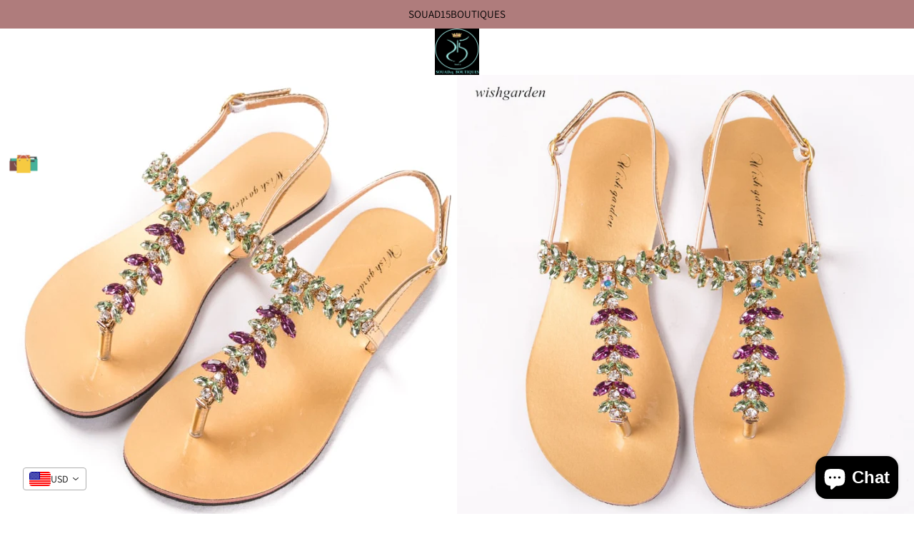

--- FILE ---
content_type: text/html; charset=utf-8
request_url: https://www.souad15boutiques.com/products/women-diamond-thong-slippers
body_size: 32276
content:
<!doctype html>
<html class="no-js" lang="en">
<head>

  <meta charset="utf-8">
  <meta http-equiv="X-UA-Compatible" content="IE=edge">
  <meta name="viewport" content="width=device-width,initial-scale=1">

  <meta name="theme-color" content="#ffffff">

  
    <link rel="shortcut icon" href="//www.souad15boutiques.com/cdn/shop/files/Souad15-Boutiques_c14b441c-6df5-445d-99c5-1417efcc02c3_32x32.png?v=1613688931" type="image/png" />
  

  <link rel="canonical" href="https://www.souad15boutiques.com/products/women-diamond-thong-slippers">

  <title>
  Women Diamond Thong Slippers &ndash; Souad15 Boutiques
  </title>

  
    <meta name="description" content="Brand Name: wish gardenUpper Material: PUOrigin: CN(Origin)Heel Height: Flat (≤1cm)With Platforms: NoOccasion: CasualSandal Type: T-StrapHeel Type: Flat withLining Material: PUSide Vamp Type: OpenOutsole Material: RubberItem Type: SandalsClosure Type: Buckle StrapFit: Fits true to size, take your normal sizeBack Counte">
  

  <!-- /snippets/social-meta-tags.liquid -->




<meta property="og:site_name" content="Souad15 Boutiques">
<meta property="og:url" content="https://www.souad15boutiques.com/products/women-diamond-thong-slippers">
<meta property="og:title" content="Women Diamond Thong Slippers">
<meta property="og:type" content="product">
<meta property="og:description" content="Brand Name: wish gardenUpper Material: PUOrigin: CN(Origin)Heel Height: Flat (≤1cm)With Platforms: NoOccasion: CasualSandal Type: T-StrapHeel Type: Flat withLining Material: PUSide Vamp Type: OpenOutsole Material: RubberItem Type: SandalsClosure Type: Buckle StrapFit: Fits true to size, take your normal sizeBack Counte">

  <meta property="og:price:amount" content="54.37">
  <meta property="og:price:currency" content="USD">

<meta property="og:image" content="http://www.souad15boutiques.com/cdn/shop/products/product-image-1902706525_1200x1200.jpg?v=1638388820"><meta property="og:image" content="http://www.souad15boutiques.com/cdn/shop/products/product-image-1902706531_1200x1200.jpg?v=1638388814"><meta property="og:image" content="http://www.souad15boutiques.com/cdn/shop/products/product-image-1902706532_1200x1200.jpg?v=1638388817">
<meta property="og:image:secure_url" content="https://www.souad15boutiques.com/cdn/shop/products/product-image-1902706525_1200x1200.jpg?v=1638388820"><meta property="og:image:secure_url" content="https://www.souad15boutiques.com/cdn/shop/products/product-image-1902706531_1200x1200.jpg?v=1638388814"><meta property="og:image:secure_url" content="https://www.souad15boutiques.com/cdn/shop/products/product-image-1902706532_1200x1200.jpg?v=1638388817">


<meta name="twitter:card" content="summary_large_image">
<meta name="twitter:title" content="Women Diamond Thong Slippers">
<meta name="twitter:description" content="Brand Name: wish gardenUpper Material: PUOrigin: CN(Origin)Heel Height: Flat (≤1cm)With Platforms: NoOccasion: CasualSandal Type: T-StrapHeel Type: Flat withLining Material: PUSide Vamp Type: OpenOutsole Material: RubberItem Type: SandalsClosure Type: Buckle StrapFit: Fits true to size, take your normal sizeBack Counte">


  <link href="//www.souad15boutiques.com/cdn/shop/t/2/assets/theme.scss.css?v=133193509211069953061763681625" rel="stylesheet" type="text/css" media="all" />

  <script>
    window.theme = window.theme || {};
    theme.strings = {
      cartEmpty: "Your cart is currently empty.",
      savingHtml: "You're saving [savings]",
      addToCart: "Add to cart",
      soldOut: "Sold out",
      unavailable: "Unavailable",
      addressError: "Error looking up that address",
      addressNoResults: "No results for that address",
      addressQueryLimit: "You have exceeded the Google API usage limit. Consider upgrading to a \u003ca href=\"https:\/\/developers.google.com\/maps\/premium\/usage-limits\"\u003ePremium Plan\u003c\/a\u003e.",
      authError: "There was a problem authenticating your Google Maps API Key."
    };
    theme.settings = {
      cartType: "page",
      moneyFormat: "${{amount}}"
    };
  </script>

  <script src="//www.souad15boutiques.com/cdn/shop/t/2/assets/lazysizes.min.js?v=37531750901115495291540843681" async="async"></script>

  

  <script src="//www.souad15boutiques.com/cdn/shop/t/2/assets/vendor.js?v=141188699437036237251540843681" defer="defer"></script>

  <script src="//www.souad15boutiques.com/cdn/shopifycloud/storefront/assets/themes_support/option_selection-b017cd28.js" defer="defer"></script>

  <script src="//www.souad15boutiques.com/cdn/shop/t/2/assets/theme.js?v=141115722084056452761542114667" defer="defer"></script>

  <script>window.performance && window.performance.mark && window.performance.mark('shopify.content_for_header.start');</script><meta name="google-site-verification" content="jk5AAvmdQaQkk6orgyHK5GAv6FrusW7i2EodyE2zQNE">
<meta name="google-site-verification" content="8BX7TpcYNCLydOJLmCG7S8pYaaXrtokqJix_x4xHHY8">
<meta id="shopify-digital-wallet" name="shopify-digital-wallet" content="/7260373090/digital_wallets/dialog">
<meta name="shopify-checkout-api-token" content="a42167b98af0a86905dfcfe9cd6f468d">
<meta id="in-context-paypal-metadata" data-shop-id="7260373090" data-venmo-supported="false" data-environment="production" data-locale="en_US" data-paypal-v4="true" data-currency="USD">
<link rel="alternate" type="application/json+oembed" href="https://www.souad15boutiques.com/products/women-diamond-thong-slippers.oembed">
<script async="async" src="/checkouts/internal/preloads.js?locale=en-US"></script>
<link rel="preconnect" href="https://shop.app" crossorigin="anonymous">
<script async="async" src="https://shop.app/checkouts/internal/preloads.js?locale=en-US&shop_id=7260373090" crossorigin="anonymous"></script>
<script id="apple-pay-shop-capabilities" type="application/json">{"shopId":7260373090,"countryCode":"US","currencyCode":"USD","merchantCapabilities":["supports3DS"],"merchantId":"gid:\/\/shopify\/Shop\/7260373090","merchantName":"Souad15 Boutiques","requiredBillingContactFields":["postalAddress","email"],"requiredShippingContactFields":["postalAddress","email"],"shippingType":"shipping","supportedNetworks":["visa","masterCard","amex","discover","elo","jcb"],"total":{"type":"pending","label":"Souad15 Boutiques","amount":"1.00"},"shopifyPaymentsEnabled":true,"supportsSubscriptions":true}</script>
<script id="shopify-features" type="application/json">{"accessToken":"a42167b98af0a86905dfcfe9cd6f468d","betas":["rich-media-storefront-analytics"],"domain":"www.souad15boutiques.com","predictiveSearch":true,"shopId":7260373090,"locale":"en"}</script>
<script>var Shopify = Shopify || {};
Shopify.shop = "souad15.myshopify.com";
Shopify.locale = "en";
Shopify.currency = {"active":"USD","rate":"1.0"};
Shopify.country = "US";
Shopify.theme = {"name":"Boundless","id":42305093730,"schema_name":"Boundless","schema_version":"6.4.3","theme_store_id":766,"role":"main"};
Shopify.theme.handle = "null";
Shopify.theme.style = {"id":null,"handle":null};
Shopify.cdnHost = "www.souad15boutiques.com/cdn";
Shopify.routes = Shopify.routes || {};
Shopify.routes.root = "/";</script>
<script type="module">!function(o){(o.Shopify=o.Shopify||{}).modules=!0}(window);</script>
<script>!function(o){function n(){var o=[];function n(){o.push(Array.prototype.slice.apply(arguments))}return n.q=o,n}var t=o.Shopify=o.Shopify||{};t.loadFeatures=n(),t.autoloadFeatures=n()}(window);</script>
<script>
  window.ShopifyPay = window.ShopifyPay || {};
  window.ShopifyPay.apiHost = "shop.app\/pay";
  window.ShopifyPay.redirectState = null;
</script>
<script id="shop-js-analytics" type="application/json">{"pageType":"product"}</script>
<script defer="defer" async type="module" src="//www.souad15boutiques.com/cdn/shopifycloud/shop-js/modules/v2/client.init-shop-cart-sync_BdyHc3Nr.en.esm.js"></script>
<script defer="defer" async type="module" src="//www.souad15boutiques.com/cdn/shopifycloud/shop-js/modules/v2/chunk.common_Daul8nwZ.esm.js"></script>
<script type="module">
  await import("//www.souad15boutiques.com/cdn/shopifycloud/shop-js/modules/v2/client.init-shop-cart-sync_BdyHc3Nr.en.esm.js");
await import("//www.souad15boutiques.com/cdn/shopifycloud/shop-js/modules/v2/chunk.common_Daul8nwZ.esm.js");

  window.Shopify.SignInWithShop?.initShopCartSync?.({"fedCMEnabled":true,"windoidEnabled":true});

</script>
<script>
  window.Shopify = window.Shopify || {};
  if (!window.Shopify.featureAssets) window.Shopify.featureAssets = {};
  window.Shopify.featureAssets['shop-js'] = {"shop-cart-sync":["modules/v2/client.shop-cart-sync_QYOiDySF.en.esm.js","modules/v2/chunk.common_Daul8nwZ.esm.js"],"init-fed-cm":["modules/v2/client.init-fed-cm_DchLp9rc.en.esm.js","modules/v2/chunk.common_Daul8nwZ.esm.js"],"shop-button":["modules/v2/client.shop-button_OV7bAJc5.en.esm.js","modules/v2/chunk.common_Daul8nwZ.esm.js"],"init-windoid":["modules/v2/client.init-windoid_DwxFKQ8e.en.esm.js","modules/v2/chunk.common_Daul8nwZ.esm.js"],"shop-cash-offers":["modules/v2/client.shop-cash-offers_DWtL6Bq3.en.esm.js","modules/v2/chunk.common_Daul8nwZ.esm.js","modules/v2/chunk.modal_CQq8HTM6.esm.js"],"shop-toast-manager":["modules/v2/client.shop-toast-manager_CX9r1SjA.en.esm.js","modules/v2/chunk.common_Daul8nwZ.esm.js"],"init-shop-email-lookup-coordinator":["modules/v2/client.init-shop-email-lookup-coordinator_UhKnw74l.en.esm.js","modules/v2/chunk.common_Daul8nwZ.esm.js"],"pay-button":["modules/v2/client.pay-button_DzxNnLDY.en.esm.js","modules/v2/chunk.common_Daul8nwZ.esm.js"],"avatar":["modules/v2/client.avatar_BTnouDA3.en.esm.js"],"init-shop-cart-sync":["modules/v2/client.init-shop-cart-sync_BdyHc3Nr.en.esm.js","modules/v2/chunk.common_Daul8nwZ.esm.js"],"shop-login-button":["modules/v2/client.shop-login-button_D8B466_1.en.esm.js","modules/v2/chunk.common_Daul8nwZ.esm.js","modules/v2/chunk.modal_CQq8HTM6.esm.js"],"init-customer-accounts-sign-up":["modules/v2/client.init-customer-accounts-sign-up_C8fpPm4i.en.esm.js","modules/v2/client.shop-login-button_D8B466_1.en.esm.js","modules/v2/chunk.common_Daul8nwZ.esm.js","modules/v2/chunk.modal_CQq8HTM6.esm.js"],"init-shop-for-new-customer-accounts":["modules/v2/client.init-shop-for-new-customer-accounts_CVTO0Ztu.en.esm.js","modules/v2/client.shop-login-button_D8B466_1.en.esm.js","modules/v2/chunk.common_Daul8nwZ.esm.js","modules/v2/chunk.modal_CQq8HTM6.esm.js"],"init-customer-accounts":["modules/v2/client.init-customer-accounts_dRgKMfrE.en.esm.js","modules/v2/client.shop-login-button_D8B466_1.en.esm.js","modules/v2/chunk.common_Daul8nwZ.esm.js","modules/v2/chunk.modal_CQq8HTM6.esm.js"],"shop-follow-button":["modules/v2/client.shop-follow-button_CkZpjEct.en.esm.js","modules/v2/chunk.common_Daul8nwZ.esm.js","modules/v2/chunk.modal_CQq8HTM6.esm.js"],"lead-capture":["modules/v2/client.lead-capture_BntHBhfp.en.esm.js","modules/v2/chunk.common_Daul8nwZ.esm.js","modules/v2/chunk.modal_CQq8HTM6.esm.js"],"checkout-modal":["modules/v2/client.checkout-modal_CfxcYbTm.en.esm.js","modules/v2/chunk.common_Daul8nwZ.esm.js","modules/v2/chunk.modal_CQq8HTM6.esm.js"],"shop-login":["modules/v2/client.shop-login_Da4GZ2H6.en.esm.js","modules/v2/chunk.common_Daul8nwZ.esm.js","modules/v2/chunk.modal_CQq8HTM6.esm.js"],"payment-terms":["modules/v2/client.payment-terms_MV4M3zvL.en.esm.js","modules/v2/chunk.common_Daul8nwZ.esm.js","modules/v2/chunk.modal_CQq8HTM6.esm.js"]};
</script>
<script id="__st">var __st={"a":7260373090,"offset":-21600,"reqid":"b8cbf81d-a52f-48d6-812a-5c2f9d883e66-1769030679","pageurl":"www.souad15boutiques.com\/products\/women-diamond-thong-slippers","u":"cabed7c789fb","p":"product","rtyp":"product","rid":7253210759333};</script>
<script>window.ShopifyPaypalV4VisibilityTracking = true;</script>
<script id="captcha-bootstrap">!function(){'use strict';const t='contact',e='account',n='new_comment',o=[[t,t],['blogs',n],['comments',n],[t,'customer']],c=[[e,'customer_login'],[e,'guest_login'],[e,'recover_customer_password'],[e,'create_customer']],r=t=>t.map((([t,e])=>`form[action*='/${t}']:not([data-nocaptcha='true']) input[name='form_type'][value='${e}']`)).join(','),a=t=>()=>t?[...document.querySelectorAll(t)].map((t=>t.form)):[];function s(){const t=[...o],e=r(t);return a(e)}const i='password',u='form_key',d=['recaptcha-v3-token','g-recaptcha-response','h-captcha-response',i],f=()=>{try{return window.sessionStorage}catch{return}},m='__shopify_v',_=t=>t.elements[u];function p(t,e,n=!1){try{const o=window.sessionStorage,c=JSON.parse(o.getItem(e)),{data:r}=function(t){const{data:e,action:n}=t;return t[m]||n?{data:e,action:n}:{data:t,action:n}}(c);for(const[e,n]of Object.entries(r))t.elements[e]&&(t.elements[e].value=n);n&&o.removeItem(e)}catch(o){console.error('form repopulation failed',{error:o})}}const l='form_type',E='cptcha';function T(t){t.dataset[E]=!0}const w=window,h=w.document,L='Shopify',v='ce_forms',y='captcha';let A=!1;((t,e)=>{const n=(g='f06e6c50-85a8-45c8-87d0-21a2b65856fe',I='https://cdn.shopify.com/shopifycloud/storefront-forms-hcaptcha/ce_storefront_forms_captcha_hcaptcha.v1.5.2.iife.js',D={infoText:'Protected by hCaptcha',privacyText:'Privacy',termsText:'Terms'},(t,e,n)=>{const o=w[L][v],c=o.bindForm;if(c)return c(t,g,e,D).then(n);var r;o.q.push([[t,g,e,D],n]),r=I,A||(h.body.append(Object.assign(h.createElement('script'),{id:'captcha-provider',async:!0,src:r})),A=!0)});var g,I,D;w[L]=w[L]||{},w[L][v]=w[L][v]||{},w[L][v].q=[],w[L][y]=w[L][y]||{},w[L][y].protect=function(t,e){n(t,void 0,e),T(t)},Object.freeze(w[L][y]),function(t,e,n,w,h,L){const[v,y,A,g]=function(t,e,n){const i=e?o:[],u=t?c:[],d=[...i,...u],f=r(d),m=r(i),_=r(d.filter((([t,e])=>n.includes(e))));return[a(f),a(m),a(_),s()]}(w,h,L),I=t=>{const e=t.target;return e instanceof HTMLFormElement?e:e&&e.form},D=t=>v().includes(t);t.addEventListener('submit',(t=>{const e=I(t);if(!e)return;const n=D(e)&&!e.dataset.hcaptchaBound&&!e.dataset.recaptchaBound,o=_(e),c=g().includes(e)&&(!o||!o.value);(n||c)&&t.preventDefault(),c&&!n&&(function(t){try{if(!f())return;!function(t){const e=f();if(!e)return;const n=_(t);if(!n)return;const o=n.value;o&&e.removeItem(o)}(t);const e=Array.from(Array(32),(()=>Math.random().toString(36)[2])).join('');!function(t,e){_(t)||t.append(Object.assign(document.createElement('input'),{type:'hidden',name:u})),t.elements[u].value=e}(t,e),function(t,e){const n=f();if(!n)return;const o=[...t.querySelectorAll(`input[type='${i}']`)].map((({name:t})=>t)),c=[...d,...o],r={};for(const[a,s]of new FormData(t).entries())c.includes(a)||(r[a]=s);n.setItem(e,JSON.stringify({[m]:1,action:t.action,data:r}))}(t,e)}catch(e){console.error('failed to persist form',e)}}(e),e.submit())}));const S=(t,e)=>{t&&!t.dataset[E]&&(n(t,e.some((e=>e===t))),T(t))};for(const o of['focusin','change'])t.addEventListener(o,(t=>{const e=I(t);D(e)&&S(e,y())}));const B=e.get('form_key'),M=e.get(l),P=B&&M;t.addEventListener('DOMContentLoaded',(()=>{const t=y();if(P)for(const e of t)e.elements[l].value===M&&p(e,B);[...new Set([...A(),...v().filter((t=>'true'===t.dataset.shopifyCaptcha))])].forEach((e=>S(e,t)))}))}(h,new URLSearchParams(w.location.search),n,t,e,['guest_login'])})(!0,!0)}();</script>
<script integrity="sha256-4kQ18oKyAcykRKYeNunJcIwy7WH5gtpwJnB7kiuLZ1E=" data-source-attribution="shopify.loadfeatures" defer="defer" src="//www.souad15boutiques.com/cdn/shopifycloud/storefront/assets/storefront/load_feature-a0a9edcb.js" crossorigin="anonymous"></script>
<script crossorigin="anonymous" defer="defer" src="//www.souad15boutiques.com/cdn/shopifycloud/storefront/assets/shopify_pay/storefront-65b4c6d7.js?v=20250812"></script>
<script data-source-attribution="shopify.dynamic_checkout.dynamic.init">var Shopify=Shopify||{};Shopify.PaymentButton=Shopify.PaymentButton||{isStorefrontPortableWallets:!0,init:function(){window.Shopify.PaymentButton.init=function(){};var t=document.createElement("script");t.src="https://www.souad15boutiques.com/cdn/shopifycloud/portable-wallets/latest/portable-wallets.en.js",t.type="module",document.head.appendChild(t)}};
</script>
<script data-source-attribution="shopify.dynamic_checkout.buyer_consent">
  function portableWalletsHideBuyerConsent(e){var t=document.getElementById("shopify-buyer-consent"),n=document.getElementById("shopify-subscription-policy-button");t&&n&&(t.classList.add("hidden"),t.setAttribute("aria-hidden","true"),n.removeEventListener("click",e))}function portableWalletsShowBuyerConsent(e){var t=document.getElementById("shopify-buyer-consent"),n=document.getElementById("shopify-subscription-policy-button");t&&n&&(t.classList.remove("hidden"),t.removeAttribute("aria-hidden"),n.addEventListener("click",e))}window.Shopify?.PaymentButton&&(window.Shopify.PaymentButton.hideBuyerConsent=portableWalletsHideBuyerConsent,window.Shopify.PaymentButton.showBuyerConsent=portableWalletsShowBuyerConsent);
</script>
<script data-source-attribution="shopify.dynamic_checkout.cart.bootstrap">document.addEventListener("DOMContentLoaded",(function(){function t(){return document.querySelector("shopify-accelerated-checkout-cart, shopify-accelerated-checkout")}if(t())Shopify.PaymentButton.init();else{new MutationObserver((function(e,n){t()&&(Shopify.PaymentButton.init(),n.disconnect())})).observe(document.body,{childList:!0,subtree:!0})}}));
</script>
<link id="shopify-accelerated-checkout-styles" rel="stylesheet" media="screen" href="https://www.souad15boutiques.com/cdn/shopifycloud/portable-wallets/latest/accelerated-checkout-backwards-compat.css" crossorigin="anonymous">
<style id="shopify-accelerated-checkout-cart">
        #shopify-buyer-consent {
  margin-top: 1em;
  display: inline-block;
  width: 100%;
}

#shopify-buyer-consent.hidden {
  display: none;
}

#shopify-subscription-policy-button {
  background: none;
  border: none;
  padding: 0;
  text-decoration: underline;
  font-size: inherit;
  cursor: pointer;
}

#shopify-subscription-policy-button::before {
  box-shadow: none;
}

      </style>

<script>window.performance && window.performance.mark && window.performance.mark('shopify.content_for_header.end');</script>

	

<!-- BEGIN app block: shopify://apps/vitals/blocks/app-embed/aeb48102-2a5a-4f39-bdbd-d8d49f4e20b8 --><link rel="preconnect" href="https://appsolve.io/" /><link rel="preconnect" href="https://cdn-sf.vitals.app/" /><script data-ver="58" id="vtlsAebData" class="notranslate">window.vtlsLiquidData = window.vtlsLiquidData || {};window.vtlsLiquidData.buildId = 56357;

window.vtlsLiquidData.apiHosts = {
	...window.vtlsLiquidData.apiHosts,
	"1": "https://appsolve.io"
};
	window.vtlsLiquidData.moduleSettings = {"1":{"3":"0ac1d8","4":"left","5":"stamp","44":"satisfaction,best_price,premium,10_back,fast_shipping","85":"","86":20,"87":20,"148":100,"978":"{}","1060":"303030"},"4":{"487":"1","488":"888888","673":false,"975":true,"976":false,"980":"{}"},"5":[],"7":[],"10":{"66":"circle","67":"ffffff","68":"pop","69":"left","70":2,"71":"ff0101"},"11":{"19":"Learn More","20":"I understand","21":"fixed","22":"https:\/\/www.souad15boutiques.com\/pages\/privacy-policy-security","23":"We use cookies to improve your experience and track website usage.","379":true,"511":"232323","512":"939393","513":"dddddd","514":"222222","536":"aeaeae","859":"visible","860":"hidden","864":"We use cookies to improve your experience and track website usage.","865":"Accept","866":"aeaeae","867":"f2f2f2","868":"Decline","871":"outline","875":"dddddd"},"15":{"37":"color","38":"Checkout safely using your preferred payment method","63":"2120bb","64":"mastercard,paypal,maestro,visa,american_express,discover,apple_pay","65":"left","78":20,"79":20,"920":"{\"container\": {\"traits\": {\"textAlign\": {\"default\": \"center\"}}}}"},"16":{"232":true,"245":"top","246":"bottom","247":"Add to Cart","411":true,"417":true,"418":true,"477":"automatic","478":"000000","479":"ffffff","489":false,"843":"ffffff","844":"2e2e2e","921":true,"922":true,"923":true,"924":"1","925":"1","952":"{\"container\":{\"traits\":{\"height\":{\"default\":\"40px\"}}},\"productDetails\":{\"traits\":{\"stickySubmitBtnStyle\":{\"default\":\"small\"}}}}","1021":false,"1110":false,"1154":0,"1155":true,"1156":true,"1157":false,"1158":0,"1159":false,"1160":false,"1161":false,"1162":false,"1163":false,"1182":false,"1183":true,"1184":"","1185":false},"17":{"41":"bounce","42":"interval","43":10},"21":{"142":true,"143":"left","144":0,"145":0,"190":true,"216":"ffce07","217":true,"218":0,"219":0,"220":"center","248":true,"278":"ffffff","279":true,"280":"ffffff","281":"eaeaea","287":"reviews","288":"See more reviews","289":"Write a Review","290":"Share your experience","291":"Rating","292":"Name","293":"Review","294":"We'd love to see a picture","295":"Submit Review","296":"Cancel","297":"No reviews yet. Be the first to add a review.","333":20,"334":100,"335":10,"336":50,"410":true,"447":"Thank you for adding your review!","481":"{{ stars }} {{ averageRating }} ({{ totalReviews }} {{ reviewsTranslation }})","482":"{{ stars }} ({{ totalReviews }})","483":19,"484":18,"494":2,"504":"Only image file types are supported for upload","507":false,"508":"E-mail","510":"00a332","563":"The review could not be added. If the problem persists, please contact us.","598":"Store reply","688":"Customers from all over the world love our products!","689":"Happy Customers","691":false,"745":false,"746":"columns","747":false,"748":"ffce07","752":"Verified buyer","787":"columns","788":true,"793":"000000","794":"ffffff","846":"5e5e5e","877":"222222","878":"737373","879":"f7f7f7","880":"5e5e5e","948":0,"949":0,"951":"{}","994":"Our Customers Love Us","996":1,"1002":4,"1003":false,"1005":false,"1034":false,"1038":20,"1039":20,"1040":10,"1041":10,"1042":100,"1043":50,"1044":"columns","1045":true,"1046":"5e5e5e","1047":"5e5e5e","1048":"222222","1061":false,"1062":0,"1063":0,"1064":"Collected by","1065":"From {{reviews_count}} reviews","1067":true,"1068":false,"1069":true,"1070":true,"1072":"{}","1073":"left","1074":"center","1078":true,"1089":"{}","1090":0},"22":{"165":true,"193":"03e9d9","234":"Customers who bought this also bought","238":"left","323":"From","325":"Add to Cart","342":false,"406":false,"445":"Out of stock","486":"","856":"ffffff","857":"f6f6f6","858":"4f4f4f","960":"{\"productTitle\":{\"traits\":{\"fontWeight\":{\"default\":\"600\"}}}}","1015":1,"1017":1,"1019":true,"1022":true},"26":{"97":"I have read, understood and agreed with your \u003ca target=\"_blank\" href=\"##terms_link##\" style=\"text-decoration:underline;\"\u003eterms and conditions\u003c\/a\u003e.","98":"You must read and accept the terms and conditions to checkout.","352":"https:\/\/www.souad15boutiques.com\/pages\/privacy-policy-security"},"27":{"101":"000000","102":"11c4e1","103":0,"104":true,"105":true,"106":20,"107":1,"119":"Special discount unlocked","120":"1db8d1","121":"You have a chance to win a big discount. Are you ready?","122":"d6d6d6","123":"TRY YOUR LUCK","124":"ffffff","125":"Not today","126":"dddddd","158":"I have read and agree to the {{ privacy_policy }}","159":"","160":true,"256":false,"257":true,"260":0,"262":4,"263":"057fba","300":"Enter your email address","301":"Rules","302":"You can spin the wheel only once.","303":"If you win, you can claim your coupon!","304":"COPY \u0026 USE DISCOUNT","305":"CONGRATULATIONS, YOU HAVE WON!","306":"Discount code for","307":"Invalid email address","308":"You have to accept the Privacy Policy","309":"Email address already used","310":"Privacy Policy","434":"{\"1\":{\"type\":\"coupon\",\"text\":\"20% off\",\"coupon\":\"20OFF\"},\"2\":{\"type\":\"losing\",\"text\":\"No luck today\",\"coupon\":\"\"},\"3\":{\"type\":\"coupon\",\"text\":\"70% off\",\"coupon\":\"70OFF\"},\"4\":{\"type\":\"losing\",\"text\":\"Almost\",\"coupon\":\"\"},\"5\":{\"type\":\"coupon\",\"text\":\"50% off\",\"coupon\":\"50OFF\"},\"6\":{\"type\":\"losing\",\"text\":\"Sorry!\",\"coupon\":\"\"},\"7\":{\"type\":\"coupon\",\"text\":\"30% off\",\"coupon\":\"30OFF\"},\"8\":{\"type\":\"losing\",\"text\":\"Nope\",\"coupon\":\"\"},\"9\":{\"type\":\"coupon\",\"text\":\"10% off\",\"coupon\":\"10OFF\"},\"10\":{\"type\":\"losing\",\"text\":\"Next time\",\"coupon\":\"\"},\"11\":{\"type\":\"coupon\",\"text\":\"40% off\",\"coupon\":\"40OFF\"},\"12\":{\"type\":\"losing\",\"text\":\"Nothing\",\"coupon\":\"\"}}","460":250,"554":10,"555":"Discount code available for:","558":true,"560":false,"1023":false,"1024":"Email me with news and offers","1025":"You have to accept marketing emails to spin the wheel","1026":"You have to accept the privacy policy and marketing emails"},"30":{"128":true,"129":true,"134":"1,2,3,4","136":true,"138":"Prices shown here are calculated in {{ visible_currency }}, but the final order will be paid in {{ default_currency }}.","139":false,"140":false,"141":true,"150":true,"151":"bottom_left","152":"bottom_left","168":99,"191":"ffffff","249":false,"298":true,"337":"ffffff","338":"f4f4f4","339":"111111","415":false,"459":true,"524":true,"609":14,"852":"f6f6f6"},"33":{"187":4,"188":"h1","241":true,"242":true,"272":"auto","413":"Description","414":true,"485":"{{ stars }} ({{ totalReviews }})","811":"222222","812":"dedede","813":"ffffff","814":"222222","815":"ffffff","816":"ffffff","817":"222222","818":"dedede","819":"f1f2f6","820":"222222","821":"ffffff","823":"f1f1f1","824":"8d8d8d","825":"333333","826":"ffffff","827":"0a3d62","828":"222222","829":"ededed","830":"ffffff","831":"222222","832":"222222","833":"ededed","834":"ffffff","835":"222222","837":"ffffff","838":"dddddd","839":"222222","979":"{}"},"34":{"184":true,"192":true,"233":"Recently Viewed","237":"left","254":"0bdce6","324":"Add to Cart","343":false,"405":false,"439":"From","444":"Out of stock","853":"ffffff","854":"f6f6f6","855":"4f4f4f","957":"{\"productTitle\":{\"traits\":{\"fontWeight\":{\"default\":\"600\"}}}}","1016":1,"1018":1,"1020":true,"1027":true},"48":{"469":true,"491":true,"588":true,"595":false,"603":"","605":"","606":"","781":true,"783":1,"876":0,"1076":true,"1105":0},"53":{"636":"0d9ca8","637":"ffffff","638":4,"639":2,"640":"You save:","642":"Out of stock","643":"This item:","644":"Total Price:","645":false,"646":"Add to cart","647":"for","648":"with","649":"off","650":"each","651":"Buy","652":"Subtotal","653":"Discount","654":"Old price","655":0,"656":0,"657":0,"658":0,"659":"ffffff","660":14,"661":"center","671":"000000","702":"Quantity","731":"and","733":0,"734":"362e94","735":"8e86ed","736":true,"737":true,"738":true,"739":"right","740":60,"741":"Free of charge","742":"Free","743":"Claim gift","744":"1,2,4,5","750":"Gift","762":"Discount","763":false,"773":"Your product has been added to the cart.","786":"save","848":"ffffff","849":"f6f6f6","850":"4f4f4f","851":"Per item:","895":"eceeef","1007":"Pick another","1010":"{}","1012":true,"1028":"Other customers loved this offer","1029":"Add to order\t","1030":"Added to order","1031":"Check out","1032":1,"1033":"{}","1035":"See more","1036":"See less","1037":"{}","1077":"%","1083":"Check out","1085":100,"1086":"cd1900","1091":10,"1092":1,"1093":"{\"title\":{\"traits\":{\"color\":{\"default\":\"#000000\"},\"backgroundColor\":{\"default\":\"#FFFFFF\"}}}}","1164":"Free shipping","1188":"light","1190":"center","1191":"light","1192":"square"}};

window.vtlsLiquidData.shopThemeName = "Boundless";window.vtlsLiquidData.settingTranslation = {"11":{"19":{"en":"Learn More"},"20":{"en":"I understand"},"23":{"en":"We use cookies to improve your experience and track website usage."},"864":{"en":"We use cookies to improve your experience and track website usage."},"865":{"en":"Accept"},"868":{"en":"Decline"}},"15":{"38":{"en":"Checkout safely using your preferred payment method"}},"1":{"85":{"en":""}},"26":{"97":{"en":"I have read, understood and agreed with your \u003ca target=\"_blank\" href=\"##terms_link##\" style=\"text-decoration:underline;\"\u003eterms and conditions\u003c\/a\u003e."},"98":{"en":"You must read and accept the terms and conditions to checkout."}},"27":{"119":{"en":"Special discount unlocked"},"121":{"en":"You have a chance to win a big discount. Are you ready?"},"123":{"en":"TRY YOUR LUCK"},"125":{"en":"Not today"},"158":{"en":"I have read and agree to the {{ privacy_policy }}"},"300":{"en":"Enter your email address"},"301":{"en":"Rules"},"302":{"en":"You can spin the wheel only once."},"303":{"en":"If you win, you can claim your coupon!"},"304":{"en":"COPY \u0026 USE DISCOUNT"},"305":{"en":"CONGRATULATIONS, YOU HAVE WON!"},"306":{"en":"Discount code for"},"307":{"en":"Invalid email address"},"308":{"en":"You have to accept the Privacy Policy"},"309":{"en":"Email address already used"},"310":{"en":"Privacy Policy"},"555":{"en":"Discount code available for:"},"434":{"en":"{\"1\":{\"type\":\"coupon\",\"text\":\"20% off\",\"coupon\":\"20OFF\"},\"2\":{\"type\":\"losing\",\"text\":\"No luck today\",\"coupon\":\"\"},\"3\":{\"type\":\"coupon\",\"text\":\"70% off\",\"coupon\":\"70OFF\"},\"4\":{\"type\":\"losing\",\"text\":\"Almost\",\"coupon\":\"\"},\"5\":{\"type\":\"coupon\",\"text\":\"50% off\",\"coupon\":\"50OFF\"},\"6\":{\"type\":\"losing\",\"text\":\"Sorry!\",\"coupon\":\"\"},\"7\":{\"type\":\"coupon\",\"text\":\"30% off\",\"coupon\":\"30OFF\"},\"8\":{\"type\":\"losing\",\"text\":\"Nope\",\"coupon\":\"\"},\"9\":{\"type\":\"coupon\",\"text\":\"10% off\",\"coupon\":\"10OFF\"},\"10\":{\"type\":\"losing\",\"text\":\"Next time\",\"coupon\":\"\"},\"11\":{\"type\":\"coupon\",\"text\":\"40% off\",\"coupon\":\"40OFF\"},\"12\":{\"type\":\"losing\",\"text\":\"Nothing\",\"coupon\":\"\"}}"},"1024":{"en":"Email me with news and offers"},"1025":{"en":"You have to accept marketing emails to spin the wheel"},"1026":{"en":"You have to accept the privacy policy and marketing emails"}},"30":{"138":{"en":"Prices shown here are calculated in {{ visible_currency }}, but the final order will be paid in {{ default_currency }}."}},"34":{"233":{"en":"Recently Viewed"},"324":{"en":"Add to Cart"},"439":{"en":"From"},"444":{"en":"Out of stock"}},"22":{"234":{"en":"Customers who bought this also bought"},"323":{"en":"From"},"325":{"en":"Add to Cart"},"445":{"en":"Out of stock"}},"21":{"287":{"en":"reviews"},"288":{"en":"See more reviews"},"289":{"en":"Write a Review"},"290":{"en":"Share your experience"},"291":{"en":"Rating"},"292":{"en":"Name"},"293":{"en":"Review"},"294":{"en":"We'd love to see a picture"},"295":{"en":"Submit Review"},"296":{"en":"Cancel"},"297":{"en":"No reviews yet. Be the first to add a review."},"447":{"en":"Thank you for adding your review!"},"481":{"en":"{{ stars }} {{ averageRating }} ({{ totalReviews }} {{ reviewsTranslation }})"},"482":{"en":"{{ stars }} ({{ totalReviews }})"},"504":{"en":"Only image file types are supported for upload"},"508":{"en":"E-mail"},"563":{"en":"The review could not be added. If the problem persists, please contact us."},"598":{"en":"Store reply"},"688":{"en":"Customers from all over the world love our products!"},"689":{"en":"Happy Customers"},"752":{"en":"Verified buyer"},"994":{"en":"Our Customers Love Us"},"1064":{"en":"Collected by"},"1065":{"en":"From {{reviews_count}} reviews"}},"33":{"413":{"en":"Description"},"485":{"en":"{{ stars }} ({{ totalReviews }})"}},"53":{"640":{"en":"You save:"},"642":{"en":"Out of stock"},"643":{"en":"This item:"},"644":{"en":"Total Price:"},"646":{"en":"Add to cart"},"647":{"en":"for"},"648":{"en":"with"},"649":{"en":"off"},"650":{"en":"each"},"651":{"en":"Buy"},"652":{"en":"Subtotal"},"653":{"en":"Discount"},"654":{"en":"Old price"},"702":{"en":"Quantity"},"731":{"en":"and"},"741":{"en":"Free of charge"},"742":{"en":"Free"},"743":{"en":"Claim gift"},"750":{"en":"Gift"},"762":{"en":"Discount"},"773":{"en":"Your product has been added to the cart."},"786":{"en":"save"},"851":{"en":"Per item:"},"1007":{"en":"Pick another"},"1028":{"en":"Other customers loved this offer"},"1029":{"en":"Add to order\t"},"1030":{"en":"Added to order"},"1031":{"en":"Check out"},"1035":{"en":"See more"},"1036":{"en":"See less"},"1083":{"en":"Check out"},"1164":{"en":"Free shipping"},"1167":{"en":"Unavailable"}},"16":{"1184":{"en":""}}};window.vtlsLiquidData.ubOfferTypes={"1":[1],"2":[1]};window.vtlsLiquidData.shopSettings={};window.vtlsLiquidData.shopSettings.cartType="page";window.vtlsLiquidData.shopInfo={id:7260373090,domain:"www.souad15boutiques.com",shopifyDomain:"souad15.myshopify.com",primaryLocaleIsoCode: "en",defaultCurrency:"USD",enabledCurrencies:["AED","AFN","ALL","AMD","ANG","AUD","AWG","AZN","BAM","BBD","BDT","BIF","BND","BOB","BSD","BWP","BZD","CAD","CDF","CHF","CNY","CRC","CVE","CZK","DJF","DKK","DOP","DZD","EGP","ETB","EUR","FJD","FKP","GBP","GMD","GNF","GTQ","GYD","HKD","HNL","HUF","IDR","ILS","INR","ISK","JMD","JPY","KES","KGS","KHR","KMF","KRW","KYD","KZT","LAK","LBP","LKR","MAD","MDL","MKD","MMK","MNT","MOP","MUR","MVR","MWK","MYR","NGN","NIO","NPR","NZD","PEN","PGK","PHP","PKR","PLN","PYG","QAR","RON","RSD","RWF","SAR","SBD","SEK","SGD","SHP","SLL","STD","THB","TJS","TOP","TTD","TWD","TZS","UAH","UGX","USD","UYU","UZS","VND","VUV","WST","XAF","XCD","XOF","XPF","YER"],moneyFormat:"${{amount}}",moneyWithCurrencyFormat:"${{amount}} USD",appId:"1",appName:"Vitals",};window.vtlsLiquidData.acceptedScopes = {"1":[9,3,7,1,4,10,8,2,37]};window.vtlsLiquidData.product = {"id": 7253210759333,"available": false,"title": "Women Diamond Thong Slippers","handle": "women-diamond-thong-slippers","vendor": "Souad15 Boutiques","type": "Sandals","tags": ["sandals","Shoes"],"description": "1","featured_image":{"src": "//www.souad15boutiques.com/cdn/shop/products/product-image-1902706525.jpg?v=1638388820","aspect_ratio": "1.0"},"collectionIds": [86841524322,85928476770],"variants": [{"id": 41165050839205,"title": "Golden \/ 10.5","option1": "Golden","option2": "10.5","option3": null,"price": 6040,"compare_at_price": 0,"available": false,"image":{"src": "//www.souad15boutiques.com/cdn/shop/products/product-image-1902706531.jpg?v=1638388814","alt": "Women Diamond Thong Slippers","aspect_ratio": 1.0},"featured_media_id":24509698310309,"is_preorderable":0},{"id": 41165050871973,"title": "Golden \/ 10","option1": "Golden","option2": "10","option3": null,"price": 6040,"compare_at_price": 0,"available": false,"image":{"src": "//www.souad15boutiques.com/cdn/shop/products/product-image-1902706531.jpg?v=1638388814","alt": "Women Diamond Thong Slippers","aspect_ratio": 1.0},"featured_media_id":24509698310309,"is_preorderable":0},{"id": 41165050904741,"title": "Golden \/ 9.5","option1": "Golden","option2": "9.5","option3": null,"price": 6040,"compare_at_price": 0,"available": false,"image":{"src": "//www.souad15boutiques.com/cdn/shop/products/product-image-1902706531.jpg?v=1638388814","alt": "Women Diamond Thong Slippers","aspect_ratio": 1.0},"featured_media_id":24509698310309,"is_preorderable":0},{"id": 41165050937509,"title": "Golden \/ 9","option1": "Golden","option2": "9","option3": null,"price": 6040,"compare_at_price": 0,"available": false,"image":{"src": "//www.souad15boutiques.com/cdn/shop/products/product-image-1902706531.jpg?v=1638388814","alt": "Women Diamond Thong Slippers","aspect_ratio": 1.0},"featured_media_id":24509698310309,"is_preorderable":0},{"id": 41165050970277,"title": "Golden \/ 8.5","option1": "Golden","option2": "8.5","option3": null,"price": 6040,"compare_at_price": 0,"available": false,"image":{"src": "//www.souad15boutiques.com/cdn/shop/products/product-image-1902706531.jpg?v=1638388814","alt": "Women Diamond Thong Slippers","aspect_ratio": 1.0},"featured_media_id":24509698310309,"is_preorderable":0},{"id": 41165051003045,"title": "Golden \/ 8","option1": "Golden","option2": "8","option3": null,"price": 6040,"compare_at_price": 0,"available": false,"image":{"src": "//www.souad15boutiques.com/cdn/shop/products/product-image-1902706531.jpg?v=1638388814","alt": "Women Diamond Thong Slippers","aspect_ratio": 1.0},"featured_media_id":24509698310309,"is_preorderable":0},{"id": 41165051035813,"title": "Golden \/ 7.5","option1": "Golden","option2": "7.5","option3": null,"price": 6040,"compare_at_price": 0,"available": false,"image":{"src": "//www.souad15boutiques.com/cdn/shop/products/product-image-1902706531.jpg?v=1638388814","alt": "Women Diamond Thong Slippers","aspect_ratio": 1.0},"featured_media_id":24509698310309,"is_preorderable":0},{"id": 41165051068581,"title": "Golden \/ 7","option1": "Golden","option2": "7","option3": null,"price": 6040,"compare_at_price": 0,"available": false,"image":{"src": "//www.souad15boutiques.com/cdn/shop/products/product-image-1902706531.jpg?v=1638388814","alt": "Women Diamond Thong Slippers","aspect_ratio": 1.0},"featured_media_id":24509698310309,"is_preorderable":0},{"id": 41165051101349,"title": "Golden \/ 12","option1": "Golden","option2": "12","option3": null,"price": 6846,"compare_at_price": 0,"available": false,"image":{"src": "//www.souad15boutiques.com/cdn/shop/products/product-image-1902706531.jpg?v=1638388814","alt": "Women Diamond Thong Slippers","aspect_ratio": 1.0},"featured_media_id":24509698310309,"is_preorderable":0},{"id": 41165051134117,"title": "Golden \/ 11","option1": "Golden","option2": "11","option3": null,"price": 6846,"compare_at_price": 0,"available": false,"image":{"src": "//www.souad15boutiques.com/cdn/shop/products/product-image-1902706531.jpg?v=1638388814","alt": "Women Diamond Thong Slippers","aspect_ratio": 1.0},"featured_media_id":24509698310309,"is_preorderable":0},{"id": 41165051166885,"title": "Golden \/ 6.5","option1": "Golden","option2": "6.5","option3": null,"price": 6040,"compare_at_price": 0,"available": false,"image":{"src": "//www.souad15boutiques.com/cdn/shop/products/product-image-1902706531.jpg?v=1638388814","alt": "Women Diamond Thong Slippers","aspect_ratio": 1.0},"featured_media_id":24509698310309,"is_preorderable":0},{"id": 41165051199653,"title": "Golden \/ 6","option1": "Golden","option2": "6","option3": null,"price": 6040,"compare_at_price": 0,"available": false,"image":{"src": "//www.souad15boutiques.com/cdn/shop/products/product-image-1902706531.jpg?v=1638388814","alt": "Women Diamond Thong Slippers","aspect_ratio": 1.0},"featured_media_id":24509698310309,"is_preorderable":0},{"id": 41165051232421,"title": "Golden \/ 5.5","option1": "Golden","option2": "5.5","option3": null,"price": 6040,"compare_at_price": 0,"available": false,"image":{"src": "//www.souad15boutiques.com/cdn/shop/products/product-image-1902706531.jpg?v=1638388814","alt": "Women Diamond Thong Slippers","aspect_ratio": 1.0},"featured_media_id":24509698310309,"is_preorderable":0},{"id": 41165051265189,"title": "Golden \/ 5","option1": "Golden","option2": "5","option3": null,"price": 6040,"compare_at_price": 0,"available": false,"image":{"src": "//www.souad15boutiques.com/cdn/shop/products/product-image-1902706531.jpg?v=1638388814","alt": "Women Diamond Thong Slippers","aspect_ratio": 1.0},"featured_media_id":24509698310309,"is_preorderable":0},{"id": 41165051297957,"title": "Silver \/ 5.5","option1": "Silver","option2": "5.5","option3": null,"price": 6040,"compare_at_price": 0,"available": false,"image":{"src": "//www.souad15boutiques.com/cdn/shop/products/product-image-1902706532.jpg?v=1638388817","alt": "Women Diamond Thong Slippers","aspect_ratio": 1.0},"featured_media_id":24509698637989,"is_preorderable":0},{"id": 41165051330725,"title": "Silver \/ 6","option1": "Silver","option2": "6","option3": null,"price": 6040,"compare_at_price": 0,"available": false,"image":{"src": "//www.souad15boutiques.com/cdn/shop/products/product-image-1902706532.jpg?v=1638388817","alt": "Women Diamond Thong Slippers","aspect_ratio": 1.0},"featured_media_id":24509698637989,"is_preorderable":0},{"id": 41165051363493,"title": "Silver \/ 5","option1": "Silver","option2": "5","option3": null,"price": 6040,"compare_at_price": 0,"available": false,"image":{"src": "//www.souad15boutiques.com/cdn/shop/products/product-image-1902706532.jpg?v=1638388817","alt": "Women Diamond Thong Slippers","aspect_ratio": 1.0},"featured_media_id":24509698637989,"is_preorderable":0},{"id": 41165051396261,"title": "Silver \/ 7.5","option1": "Silver","option2": "7.5","option3": null,"price": 6040,"compare_at_price": 0,"available": false,"image":{"src": "//www.souad15boutiques.com/cdn/shop/products/product-image-1902706532.jpg?v=1638388817","alt": "Women Diamond Thong Slippers","aspect_ratio": 1.0},"featured_media_id":24509698637989,"is_preorderable":0},{"id": 41165051429029,"title": "Silver \/ 8","option1": "Silver","option2": "8","option3": null,"price": 6040,"compare_at_price": 0,"available": false,"image":{"src": "//www.souad15boutiques.com/cdn/shop/products/product-image-1902706532.jpg?v=1638388817","alt": "Women Diamond Thong Slippers","aspect_ratio": 1.0},"featured_media_id":24509698637989,"is_preorderable":0},{"id": 41165051461797,"title": "Silver \/ 6.5","option1": "Silver","option2": "6.5","option3": null,"price": 6040,"compare_at_price": 0,"available": false,"image":{"src": "//www.souad15boutiques.com/cdn/shop/products/product-image-1902706532.jpg?v=1638388817","alt": "Women Diamond Thong Slippers","aspect_ratio": 1.0},"featured_media_id":24509698637989,"is_preorderable":0},{"id": 41165051494565,"title": "Silver \/ 7","option1": "Silver","option2": "7","option3": null,"price": 6040,"compare_at_price": 0,"available": false,"image":{"src": "//www.souad15boutiques.com/cdn/shop/products/product-image-1902706532.jpg?v=1638388817","alt": "Women Diamond Thong Slippers","aspect_ratio": 1.0},"featured_media_id":24509698637989,"is_preorderable":0},{"id": 41165051527333,"title": "Silver \/ 9.5","option1": "Silver","option2": "9.5","option3": null,"price": 6040,"compare_at_price": 0,"available": false,"image":{"src": "//www.souad15boutiques.com/cdn/shop/products/product-image-1902706532.jpg?v=1638388817","alt": "Women Diamond Thong Slippers","aspect_ratio": 1.0},"featured_media_id":24509698637989,"is_preorderable":0},{"id": 41165051560101,"title": "Silver \/ 10","option1": "Silver","option2": "10","option3": null,"price": 6040,"compare_at_price": 0,"available": false,"image":{"src": "//www.souad15boutiques.com/cdn/shop/products/product-image-1902706532.jpg?v=1638388817","alt": "Women Diamond Thong Slippers","aspect_ratio": 1.0},"featured_media_id":24509698637989,"is_preorderable":0},{"id": 41165051592869,"title": "Silver \/ 8.5","option1": "Silver","option2": "8.5","option3": null,"price": 6040,"compare_at_price": 0,"available": false,"image":{"src": "//www.souad15boutiques.com/cdn/shop/products/product-image-1902706532.jpg?v=1638388817","alt": "Women Diamond Thong Slippers","aspect_ratio": 1.0},"featured_media_id":24509698637989,"is_preorderable":0},{"id": 41165051625637,"title": "Silver \/ 9","option1": "Silver","option2": "9","option3": null,"price": 6040,"compare_at_price": 0,"available": false,"image":{"src": "//www.souad15boutiques.com/cdn/shop/products/product-image-1902706532.jpg?v=1638388817","alt": "Women Diamond Thong Slippers","aspect_ratio": 1.0},"featured_media_id":24509698637989,"is_preorderable":0},{"id": 41165051658405,"title": "Silver \/ 12","option1": "Silver","option2": "12","option3": null,"price": 6846,"compare_at_price": 0,"available": false,"image":{"src": "//www.souad15boutiques.com/cdn/shop/products/product-image-1902706532.jpg?v=1638388817","alt": "Women Diamond Thong Slippers","aspect_ratio": 1.0},"featured_media_id":24509698637989,"is_preorderable":0},{"id": 41165051691173,"title": "Silver \/ 10.5","option1": "Silver","option2": "10.5","option3": null,"price": 6040,"compare_at_price": 0,"available": false,"image":{"src": "//www.souad15boutiques.com/cdn/shop/products/product-image-1902706532.jpg?v=1638388817","alt": "Women Diamond Thong Slippers","aspect_ratio": 1.0},"featured_media_id":24509698637989,"is_preorderable":0},{"id": 41165051723941,"title": "Silver \/ 11","option1": "Silver","option2": "11","option3": null,"price": 6846,"compare_at_price": 0,"available": false,"image":{"src": "//www.souad15boutiques.com/cdn/shop/products/product-image-1902706532.jpg?v=1638388817","alt": "Women Diamond Thong Slippers","aspect_ratio": 1.0},"featured_media_id":24509698637989,"is_preorderable":0},{"id": 41165051756709,"title": "Silver \/ 14","option1": "Silver","option2": "14","option3": null,"price": 6846,"compare_at_price": 0,"available": false,"image":{"src": "//www.souad15boutiques.com/cdn/shop/products/product-image-1902706532.jpg?v=1638388817","alt": "Women Diamond Thong Slippers","aspect_ratio": 1.0},"featured_media_id":24509698637989,"is_preorderable":0},{"id": 41165051789477,"title": "Silver \/ 15","option1": "Silver","option2": "15","option3": null,"price": 6846,"compare_at_price": 0,"available": false,"image":{"src": "//www.souad15boutiques.com/cdn/shop/products/product-image-1902706532.jpg?v=1638388817","alt": "Women Diamond Thong Slippers","aspect_ratio": 1.0},"featured_media_id":24509698637989,"is_preorderable":0},{"id": 41165051822245,"title": "Silver \/ 4","option1": "Silver","option2": "4","option3": null,"price": 6040,"compare_at_price": 0,"available": false,"image":{"src": "//www.souad15boutiques.com/cdn/shop/products/product-image-1902706532.jpg?v=1638388817","alt": "Women Diamond Thong Slippers","aspect_ratio": 1.0},"featured_media_id":24509698637989,"is_preorderable":0},{"id": 41165051855013,"title": "Silver \/ 13","option1": "Silver","option2": "13","option3": null,"price": 6846,"compare_at_price": 0,"available": false,"image":{"src": "//www.souad15boutiques.com/cdn/shop/products/product-image-1902706532.jpg?v=1638388817","alt": "Women Diamond Thong Slippers","aspect_ratio": 1.0},"featured_media_id":24509698637989,"is_preorderable":0},{"id": 41165051887781,"title": "Golden \/ 14","option1": "Golden","option2": "14","option3": null,"price": 6846,"compare_at_price": 0,"available": false,"image":{"src": "//www.souad15boutiques.com/cdn/shop/products/product-image-1902706531.jpg?v=1638388814","alt": "Women Diamond Thong Slippers","aspect_ratio": 1.0},"featured_media_id":24509698310309,"is_preorderable":0},{"id": 41165051920549,"title": "Golden \/ 15","option1": "Golden","option2": "15","option3": null,"price": 6846,"compare_at_price": 0,"available": false,"image":{"src": "//www.souad15boutiques.com/cdn/shop/products/product-image-1902706531.jpg?v=1638388814","alt": "Women Diamond Thong Slippers","aspect_ratio": 1.0},"featured_media_id":24509698310309,"is_preorderable":0},{"id": 41165051953317,"title": "Golden \/ 4","option1": "Golden","option2": "4","option3": null,"price": 5437,"compare_at_price": 0,"available": false,"image":{"src": "//www.souad15boutiques.com/cdn/shop/products/product-image-1902706531.jpg?v=1638388814","alt": "Women Diamond Thong Slippers","aspect_ratio": 1.0},"featured_media_id":24509698310309,"is_preorderable":0},{"id": 41165051986085,"title": "Golden \/ 13","option1": "Golden","option2": "13","option3": null,"price": 6846,"compare_at_price": 0,"available": false,"image":{"src": "//www.souad15boutiques.com/cdn/shop/products/product-image-1902706531.jpg?v=1638388814","alt": "Women Diamond Thong Slippers","aspect_ratio": 1.0},"featured_media_id":24509698310309,"is_preorderable":0}],"options": [{"name": "Color"},{"name": "Shoe Size"}],"metafields": {"reviews": {}}};window.vtlsLiquidData.ubCacheKey = "1688282415";window.vtlsLiquidData.localization = [{"co": "AF","cu": "AFN"},{"co": "AX","cu": "EUR"},{"co": "AL","cu": "ALL"},{"co": "DZ","cu": "DZD"},{"co": "AD","cu": "EUR"},{"co": "AO","cu": "USD"},{"co": "AI","cu": "XCD"},{"co": "AG","cu": "XCD"},{"co": "AR","cu": "USD"},{"co": "AM","cu": "AMD"},{"co": "AW","cu": "AWG"},{"co": "AC","cu": "SHP"},{"co": "AU","cu": "AUD"},{"co": "AT","cu": "EUR"},{"co": "AZ","cu": "AZN"},{"co": "BS","cu": "BSD"},{"co": "BH","cu": "USD"},{"co": "BD","cu": "BDT"},{"co": "BB","cu": "BBD"},{"co": "BY","cu": "USD"},{"co": "BE","cu": "EUR"},{"co": "BZ","cu": "BZD"},{"co": "BJ","cu": "XOF"},{"co": "BM","cu": "USD"},{"co": "BT","cu": "USD"},{"co": "BO","cu": "BOB"},{"co": "BA","cu": "BAM"},{"co": "BW","cu": "BWP"},{"co": "BR","cu": "USD"},{"co": "IO","cu": "USD"},{"co": "VG","cu": "USD"},{"co": "BN","cu": "BND"},{"co": "BG","cu": "EUR"},{"co": "BF","cu": "XOF"},{"co": "BI","cu": "BIF"},{"co": "KH","cu": "KHR"},{"co": "CM","cu": "XAF"},{"co": "CA","cu": "CAD"},{"co": "CV","cu": "CVE"},{"co": "BQ","cu": "USD"},{"co": "KY","cu": "KYD"},{"co": "CF","cu": "XAF"},{"co": "TD","cu": "XAF"},{"co": "CL","cu": "USD"},{"co": "CN","cu": "CNY"},{"co": "CX","cu": "AUD"},{"co": "CC","cu": "AUD"},{"co": "CO","cu": "USD"},{"co": "KM","cu": "KMF"},{"co": "CG","cu": "XAF"},{"co": "CD","cu": "CDF"},{"co": "CK","cu": "NZD"},{"co": "CR","cu": "CRC"},{"co": "CI","cu": "XOF"},{"co": "HR","cu": "EUR"},{"co": "CW","cu": "ANG"},{"co": "CY","cu": "EUR"},{"co": "CZ","cu": "CZK"},{"co": "DK","cu": "DKK"},{"co": "DJ","cu": "DJF"},{"co": "DM","cu": "XCD"},{"co": "DO","cu": "DOP"},{"co": "EC","cu": "USD"},{"co": "EG","cu": "EGP"},{"co": "SV","cu": "USD"},{"co": "GQ","cu": "XAF"},{"co": "ER","cu": "USD"},{"co": "EE","cu": "EUR"},{"co": "SZ","cu": "USD"},{"co": "ET","cu": "ETB"},{"co": "FK","cu": "FKP"},{"co": "FO","cu": "DKK"},{"co": "FJ","cu": "FJD"},{"co": "FI","cu": "EUR"},{"co": "FR","cu": "EUR"},{"co": "GF","cu": "EUR"},{"co": "PF","cu": "XPF"},{"co": "TF","cu": "EUR"},{"co": "GA","cu": "XOF"},{"co": "GM","cu": "GMD"},{"co": "GE","cu": "USD"},{"co": "DE","cu": "EUR"},{"co": "GH","cu": "USD"},{"co": "GI","cu": "GBP"},{"co": "GR","cu": "EUR"},{"co": "GL","cu": "DKK"},{"co": "GD","cu": "XCD"},{"co": "GP","cu": "EUR"},{"co": "GT","cu": "GTQ"},{"co": "GG","cu": "GBP"},{"co": "GN","cu": "GNF"},{"co": "GW","cu": "XOF"},{"co": "GY","cu": "GYD"},{"co": "HT","cu": "USD"},{"co": "HN","cu": "HNL"},{"co": "HK","cu": "HKD"},{"co": "HU","cu": "HUF"},{"co": "IS","cu": "ISK"},{"co": "IN","cu": "INR"},{"co": "ID","cu": "IDR"},{"co": "IQ","cu": "USD"},{"co": "IE","cu": "EUR"},{"co": "IM","cu": "GBP"},{"co": "IL","cu": "ILS"},{"co": "IT","cu": "EUR"},{"co": "JM","cu": "JMD"},{"co": "JP","cu": "JPY"},{"co": "JE","cu": "USD"},{"co": "JO","cu": "USD"},{"co": "KZ","cu": "KZT"},{"co": "KE","cu": "KES"},{"co": "KI","cu": "USD"},{"co": "XK","cu": "EUR"},{"co": "KW","cu": "USD"},{"co": "KG","cu": "KGS"},{"co": "LA","cu": "LAK"},{"co": "LV","cu": "EUR"},{"co": "LB","cu": "LBP"},{"co": "LS","cu": "USD"},{"co": "LR","cu": "USD"},{"co": "LY","cu": "USD"},{"co": "LI","cu": "CHF"},{"co": "LT","cu": "EUR"},{"co": "LU","cu": "EUR"},{"co": "MO","cu": "MOP"},{"co": "MG","cu": "USD"},{"co": "MW","cu": "MWK"},{"co": "MY","cu": "MYR"},{"co": "MV","cu": "MVR"},{"co": "ML","cu": "XOF"},{"co": "MT","cu": "EUR"},{"co": "MQ","cu": "EUR"},{"co": "MR","cu": "USD"},{"co": "MU","cu": "MUR"},{"co": "YT","cu": "EUR"},{"co": "MX","cu": "USD"},{"co": "MD","cu": "MDL"},{"co": "MC","cu": "EUR"},{"co": "MN","cu": "MNT"},{"co": "ME","cu": "EUR"},{"co": "MS","cu": "XCD"},{"co": "MA","cu": "MAD"},{"co": "MZ","cu": "USD"},{"co": "MM","cu": "MMK"},{"co": "NA","cu": "USD"},{"co": "NR","cu": "AUD"},{"co": "NP","cu": "NPR"},{"co": "NL","cu": "EUR"},{"co": "NC","cu": "XPF"},{"co": "NZ","cu": "NZD"},{"co": "NI","cu": "NIO"},{"co": "NE","cu": "XOF"},{"co": "NG","cu": "NGN"},{"co": "NU","cu": "NZD"},{"co": "NF","cu": "AUD"},{"co": "MK","cu": "MKD"},{"co": "NO","cu": "USD"},{"co": "OM","cu": "USD"},{"co": "PK","cu": "PKR"},{"co": "PS","cu": "ILS"},{"co": "PA","cu": "USD"},{"co": "PG","cu": "PGK"},{"co": "PY","cu": "PYG"},{"co": "PE","cu": "PEN"},{"co": "PH","cu": "PHP"},{"co": "PN","cu": "NZD"},{"co": "PL","cu": "PLN"},{"co": "PT","cu": "EUR"},{"co": "QA","cu": "QAR"},{"co": "RE","cu": "EUR"},{"co": "RO","cu": "RON"},{"co": "RU","cu": "USD"},{"co": "RW","cu": "RWF"},{"co": "WS","cu": "WST"},{"co": "SM","cu": "EUR"},{"co": "ST","cu": "STD"},{"co": "SA","cu": "SAR"},{"co": "SN","cu": "XOF"},{"co": "RS","cu": "RSD"},{"co": "SC","cu": "USD"},{"co": "SL","cu": "SLL"},{"co": "SG","cu": "SGD"},{"co": "SX","cu": "ANG"},{"co": "SK","cu": "EUR"},{"co": "SI","cu": "EUR"},{"co": "SB","cu": "SBD"},{"co": "SO","cu": "USD"},{"co": "ZA","cu": "USD"},{"co": "GS","cu": "GBP"},{"co": "KR","cu": "KRW"},{"co": "SS","cu": "USD"},{"co": "ES","cu": "EUR"},{"co": "LK","cu": "LKR"},{"co": "BL","cu": "EUR"},{"co": "SH","cu": "SHP"},{"co": "KN","cu": "XCD"},{"co": "LC","cu": "XCD"},{"co": "MF","cu": "EUR"},{"co": "PM","cu": "EUR"},{"co": "VC","cu": "XCD"},{"co": "SD","cu": "USD"},{"co": "SR","cu": "USD"},{"co": "SJ","cu": "USD"},{"co": "SE","cu": "SEK"},{"co": "CH","cu": "CHF"},{"co": "TW","cu": "TWD"},{"co": "TJ","cu": "TJS"},{"co": "TZ","cu": "TZS"},{"co": "TH","cu": "THB"},{"co": "TL","cu": "USD"},{"co": "TG","cu": "XOF"},{"co": "TK","cu": "NZD"},{"co": "TO","cu": "TOP"},{"co": "TT","cu": "TTD"},{"co": "TA","cu": "GBP"},{"co": "TN","cu": "USD"},{"co": "TR","cu": "USD"},{"co": "TM","cu": "USD"},{"co": "TC","cu": "USD"},{"co": "TV","cu": "AUD"},{"co": "UM","cu": "USD"},{"co": "UG","cu": "UGX"},{"co": "UA","cu": "UAH"},{"co": "AE","cu": "AED"},{"co": "GB","cu": "GBP"},{"co": "US","cu": "USD"},{"co": "UY","cu": "UYU"},{"co": "UZ","cu": "UZS"},{"co": "VU","cu": "VUV"},{"co": "VA","cu": "EUR"},{"co": "VE","cu": "USD"},{"co": "VN","cu": "VND"},{"co": "WF","cu": "XPF"},{"co": "EH","cu": "MAD"},{"co": "YE","cu": "YER"},{"co": "ZM","cu": "USD"},{"co": "ZW","cu": "USD"}];window.vtlsLiquidData.cacheKeys = [1758816236,1736678705,0,1763062438,1758816236,0,0,1758816236 ];</script><script id="vtlsAebDynamicFunctions" class="notranslate">window.vtlsLiquidData = window.vtlsLiquidData || {};window.vtlsLiquidData.dynamicFunctions = ({$,vitalsGet,vitalsSet,VITALS_GET_$_DESCRIPTION,VITALS_GET_$_END_SECTION,VITALS_GET_$_ATC_FORM,VITALS_GET_$_ATC_BUTTON,submit_button,form_add_to_cart,cartItemVariantId,VITALS_EVENT_CART_UPDATED,VITALS_EVENT_DISCOUNTS_LOADED,VITALS_EVENT_RENDER_CAROUSEL_STARS,VITALS_EVENT_RENDER_COLLECTION_STARS,VITALS_EVENT_SMART_BAR_RENDERED,VITALS_EVENT_SMART_BAR_CLOSED,VITALS_EVENT_TABS_RENDERED,VITALS_EVENT_VARIANT_CHANGED,VITALS_EVENT_ATC_BUTTON_FOUND,VITALS_IS_MOBILE,VITALS_PAGE_TYPE,VITALS_APPEND_CSS,VITALS_HOOK__CAN_EXECUTE_CHECKOUT,VITALS_HOOK__GET_CUSTOM_CHECKOUT_URL_PARAMETERS,VITALS_HOOK__GET_CUSTOM_VARIANT_SELECTOR,VITALS_HOOK__GET_IMAGES_DEFAULT_SIZE,VITALS_HOOK__ON_CLICK_CHECKOUT_BUTTON,VITALS_HOOK__DONT_ACCELERATE_CHECKOUT,VITALS_HOOK__ON_ATC_STAY_ON_THE_SAME_PAGE,VITALS_HOOK__CAN_EXECUTE_ATC,VITALS_FLAG__IGNORE_VARIANT_ID_FROM_URL,VITALS_FLAG__UPDATE_ATC_BUTTON_REFERENCE,VITALS_FLAG__UPDATE_CART_ON_CHECKOUT,VITALS_FLAG__USE_CAPTURE_FOR_ATC_BUTTON,VITALS_FLAG__USE_FIRST_ATC_SPAN_FOR_PRE_ORDER,VITALS_FLAG__USE_HTML_FOR_STICKY_ATC_BUTTON,VITALS_FLAG__STOP_EXECUTION,VITALS_FLAG__USE_CUSTOM_COLLECTION_FILTER_DROPDOWN,VITALS_FLAG__PRE_ORDER_START_WITH_OBSERVER,VITALS_FLAG__PRE_ORDER_OBSERVER_DELAY,VITALS_FLAG__ON_CHECKOUT_CLICK_USE_CAPTURE_EVENT,handle,}) => {return {"147": {"location":"description","locator":"after"},"687": {"location":"form","locator":"after"},};};</script><script id="vtlsAebDocumentInjectors" class="notranslate">window.vtlsLiquidData = window.vtlsLiquidData || {};window.vtlsLiquidData.documentInjectors = ({$,vitalsGet,vitalsSet,VITALS_IS_MOBILE,VITALS_APPEND_CSS}) => {const documentInjectors = {};documentInjectors["6"]={};documentInjectors["6"]["d"]=[];documentInjectors["6"]["d"]["0"]={};documentInjectors["6"]["d"]["0"]["a"]=[];documentInjectors["6"]["d"]["0"]["s"]=".collection-grid";documentInjectors["6"]["d"]["1"]={};documentInjectors["6"]["d"]["1"]["a"]=[];documentInjectors["6"]["d"]["1"]["s"]=".grid--no-gutters.grid--uniform";documentInjectors["12"]={};documentInjectors["12"]["d"]=[];documentInjectors["12"]["d"]["0"]={};documentInjectors["12"]["d"]["0"]["a"]=[];documentInjectors["12"]["d"]["0"]["s"]="form[action*=\"\/cart\/add\"]:visible:not([id*=\"product-form-installment\"]):not([id*=\"product-installment-form\"]):not(.vtls-exclude-atc-injector *)";documentInjectors["12"]["d"]["1"]={};documentInjectors["12"]["d"]["1"]["a"]=null;documentInjectors["12"]["d"]["1"]["s"]="form.product-form";documentInjectors["11"]={};documentInjectors["11"]["d"]=[];documentInjectors["11"]["d"]["0"]={};documentInjectors["11"]["d"]["0"]["a"]={"ctx":"inside","last":false};documentInjectors["11"]["d"]["0"]["s"]="[name=\"add\"]:not(.swym-button)";documentInjectors["11"]["d"]["1"]={};documentInjectors["11"]["d"]["1"]["a"]={"ctx":"inside","last":false};documentInjectors["11"]["d"]["1"]["s"]="button:not(.swym-button):not([class*=adjust])";documentInjectors["1"]={};documentInjectors["1"]["d"]=[];documentInjectors["1"]["d"]["0"]={};documentInjectors["1"]["d"]["0"]["a"]=null;documentInjectors["1"]["d"]["0"]["s"]=".product-single__description.rte";documentInjectors["2"]={};documentInjectors["2"]["d"]=[];documentInjectors["2"]["d"]["0"]={};documentInjectors["2"]["d"]["0"]["a"]={"e":"grid__item large-up--nine-twelfths large-up--push-two-twelfths medium-up--push-one-twelfth","l":"append"};documentInjectors["2"]["d"]["0"]["s"]=".product__details \u003e .grid.product__details-content";documentInjectors["2"]["d"]["1"]={};documentInjectors["2"]["d"]["1"]["a"]={"l":"after"};documentInjectors["2"]["d"]["1"]["s"]="main.main-content \u003e div#shopify-section-product-template \u003e div#ProductSection-product-template \u003e .product-single";documentInjectors["3"]={};documentInjectors["3"]["d"]=[];documentInjectors["3"]["d"]["0"]={};documentInjectors["3"]["d"]["0"]["a"]=null;documentInjectors["3"]["d"]["0"]["s"]=".grid__item \u003e .cart__subtotal-container";documentInjectors["3"]["d"]["0"]["js"]=function(left_subtotal, right_subtotal, cart_html) { var vitalsDiscountsDiv = ".vitals-discounts";
if ($(vitalsDiscountsDiv).length === 0) {
$('.grid__item > .cart__subtotal-container').html(cart_html);
}

};documentInjectors["19"]={};documentInjectors["19"]["d"]=[];documentInjectors["19"]["d"]["0"]={};documentInjectors["19"]["d"]["0"]["a"]={"jqMethods":[{"args":".product-card__info","name":"children"},{"args":".product-card__name","name":"children"}]};documentInjectors["19"]["d"]["0"]["s"]="a[href$=\"\/products\/{{handle}}\"]";documentInjectors["19"]["d"]["1"]={};documentInjectors["19"]["d"]["1"]["a"]={"jqMethods":[{"args":"[class*=\"title\"]","name":"find"}]};documentInjectors["19"]["d"]["1"]["s"]="a[href$=\"\/products\/{{handle}}\"]:visible";return documentInjectors;};</script><script id="vtlsAebBundle" src="https://cdn-sf.vitals.app/assets/js/bundle-5d7e497eb1744360b4d5bbc9722d91ae.js" async></script>

<!-- END app block --><script src="https://cdn.shopify.com/extensions/e8878072-2f6b-4e89-8082-94b04320908d/inbox-1254/assets/inbox-chat-loader.js" type="text/javascript" defer="defer"></script>
<link href="https://monorail-edge.shopifysvc.com" rel="dns-prefetch">
<script>(function(){if ("sendBeacon" in navigator && "performance" in window) {try {var session_token_from_headers = performance.getEntriesByType('navigation')[0].serverTiming.find(x => x.name == '_s').description;} catch {var session_token_from_headers = undefined;}var session_cookie_matches = document.cookie.match(/_shopify_s=([^;]*)/);var session_token_from_cookie = session_cookie_matches && session_cookie_matches.length === 2 ? session_cookie_matches[1] : "";var session_token = session_token_from_headers || session_token_from_cookie || "";function handle_abandonment_event(e) {var entries = performance.getEntries().filter(function(entry) {return /monorail-edge.shopifysvc.com/.test(entry.name);});if (!window.abandonment_tracked && entries.length === 0) {window.abandonment_tracked = true;var currentMs = Date.now();var navigation_start = performance.timing.navigationStart;var payload = {shop_id: 7260373090,url: window.location.href,navigation_start,duration: currentMs - navigation_start,session_token,page_type: "product"};window.navigator.sendBeacon("https://monorail-edge.shopifysvc.com/v1/produce", JSON.stringify({schema_id: "online_store_buyer_site_abandonment/1.1",payload: payload,metadata: {event_created_at_ms: currentMs,event_sent_at_ms: currentMs}}));}}window.addEventListener('pagehide', handle_abandonment_event);}}());</script>
<script id="web-pixels-manager-setup">(function e(e,d,r,n,o){if(void 0===o&&(o={}),!Boolean(null===(a=null===(i=window.Shopify)||void 0===i?void 0:i.analytics)||void 0===a?void 0:a.replayQueue)){var i,a;window.Shopify=window.Shopify||{};var t=window.Shopify;t.analytics=t.analytics||{};var s=t.analytics;s.replayQueue=[],s.publish=function(e,d,r){return s.replayQueue.push([e,d,r]),!0};try{self.performance.mark("wpm:start")}catch(e){}var l=function(){var e={modern:/Edge?\/(1{2}[4-9]|1[2-9]\d|[2-9]\d{2}|\d{4,})\.\d+(\.\d+|)|Firefox\/(1{2}[4-9]|1[2-9]\d|[2-9]\d{2}|\d{4,})\.\d+(\.\d+|)|Chrom(ium|e)\/(9{2}|\d{3,})\.\d+(\.\d+|)|(Maci|X1{2}).+ Version\/(15\.\d+|(1[6-9]|[2-9]\d|\d{3,})\.\d+)([,.]\d+|)( \(\w+\)|)( Mobile\/\w+|) Safari\/|Chrome.+OPR\/(9{2}|\d{3,})\.\d+\.\d+|(CPU[ +]OS|iPhone[ +]OS|CPU[ +]iPhone|CPU IPhone OS|CPU iPad OS)[ +]+(15[._]\d+|(1[6-9]|[2-9]\d|\d{3,})[._]\d+)([._]\d+|)|Android:?[ /-](13[3-9]|1[4-9]\d|[2-9]\d{2}|\d{4,})(\.\d+|)(\.\d+|)|Android.+Firefox\/(13[5-9]|1[4-9]\d|[2-9]\d{2}|\d{4,})\.\d+(\.\d+|)|Android.+Chrom(ium|e)\/(13[3-9]|1[4-9]\d|[2-9]\d{2}|\d{4,})\.\d+(\.\d+|)|SamsungBrowser\/([2-9]\d|\d{3,})\.\d+/,legacy:/Edge?\/(1[6-9]|[2-9]\d|\d{3,})\.\d+(\.\d+|)|Firefox\/(5[4-9]|[6-9]\d|\d{3,})\.\d+(\.\d+|)|Chrom(ium|e)\/(5[1-9]|[6-9]\d|\d{3,})\.\d+(\.\d+|)([\d.]+$|.*Safari\/(?![\d.]+ Edge\/[\d.]+$))|(Maci|X1{2}).+ Version\/(10\.\d+|(1[1-9]|[2-9]\d|\d{3,})\.\d+)([,.]\d+|)( \(\w+\)|)( Mobile\/\w+|) Safari\/|Chrome.+OPR\/(3[89]|[4-9]\d|\d{3,})\.\d+\.\d+|(CPU[ +]OS|iPhone[ +]OS|CPU[ +]iPhone|CPU IPhone OS|CPU iPad OS)[ +]+(10[._]\d+|(1[1-9]|[2-9]\d|\d{3,})[._]\d+)([._]\d+|)|Android:?[ /-](13[3-9]|1[4-9]\d|[2-9]\d{2}|\d{4,})(\.\d+|)(\.\d+|)|Mobile Safari.+OPR\/([89]\d|\d{3,})\.\d+\.\d+|Android.+Firefox\/(13[5-9]|1[4-9]\d|[2-9]\d{2}|\d{4,})\.\d+(\.\d+|)|Android.+Chrom(ium|e)\/(13[3-9]|1[4-9]\d|[2-9]\d{2}|\d{4,})\.\d+(\.\d+|)|Android.+(UC? ?Browser|UCWEB|U3)[ /]?(15\.([5-9]|\d{2,})|(1[6-9]|[2-9]\d|\d{3,})\.\d+)\.\d+|SamsungBrowser\/(5\.\d+|([6-9]|\d{2,})\.\d+)|Android.+MQ{2}Browser\/(14(\.(9|\d{2,})|)|(1[5-9]|[2-9]\d|\d{3,})(\.\d+|))(\.\d+|)|K[Aa][Ii]OS\/(3\.\d+|([4-9]|\d{2,})\.\d+)(\.\d+|)/},d=e.modern,r=e.legacy,n=navigator.userAgent;return n.match(d)?"modern":n.match(r)?"legacy":"unknown"}(),u="modern"===l?"modern":"legacy",c=(null!=n?n:{modern:"",legacy:""})[u],f=function(e){return[e.baseUrl,"/wpm","/b",e.hashVersion,"modern"===e.buildTarget?"m":"l",".js"].join("")}({baseUrl:d,hashVersion:r,buildTarget:u}),m=function(e){var d=e.version,r=e.bundleTarget,n=e.surface,o=e.pageUrl,i=e.monorailEndpoint;return{emit:function(e){var a=e.status,t=e.errorMsg,s=(new Date).getTime(),l=JSON.stringify({metadata:{event_sent_at_ms:s},events:[{schema_id:"web_pixels_manager_load/3.1",payload:{version:d,bundle_target:r,page_url:o,status:a,surface:n,error_msg:t},metadata:{event_created_at_ms:s}}]});if(!i)return console&&console.warn&&console.warn("[Web Pixels Manager] No Monorail endpoint provided, skipping logging."),!1;try{return self.navigator.sendBeacon.bind(self.navigator)(i,l)}catch(e){}var u=new XMLHttpRequest;try{return u.open("POST",i,!0),u.setRequestHeader("Content-Type","text/plain"),u.send(l),!0}catch(e){return console&&console.warn&&console.warn("[Web Pixels Manager] Got an unhandled error while logging to Monorail."),!1}}}}({version:r,bundleTarget:l,surface:e.surface,pageUrl:self.location.href,monorailEndpoint:e.monorailEndpoint});try{o.browserTarget=l,function(e){var d=e.src,r=e.async,n=void 0===r||r,o=e.onload,i=e.onerror,a=e.sri,t=e.scriptDataAttributes,s=void 0===t?{}:t,l=document.createElement("script"),u=document.querySelector("head"),c=document.querySelector("body");if(l.async=n,l.src=d,a&&(l.integrity=a,l.crossOrigin="anonymous"),s)for(var f in s)if(Object.prototype.hasOwnProperty.call(s,f))try{l.dataset[f]=s[f]}catch(e){}if(o&&l.addEventListener("load",o),i&&l.addEventListener("error",i),u)u.appendChild(l);else{if(!c)throw new Error("Did not find a head or body element to append the script");c.appendChild(l)}}({src:f,async:!0,onload:function(){if(!function(){var e,d;return Boolean(null===(d=null===(e=window.Shopify)||void 0===e?void 0:e.analytics)||void 0===d?void 0:d.initialized)}()){var d=window.webPixelsManager.init(e)||void 0;if(d){var r=window.Shopify.analytics;r.replayQueue.forEach((function(e){var r=e[0],n=e[1],o=e[2];d.publishCustomEvent(r,n,o)})),r.replayQueue=[],r.publish=d.publishCustomEvent,r.visitor=d.visitor,r.initialized=!0}}},onerror:function(){return m.emit({status:"failed",errorMsg:"".concat(f," has failed to load")})},sri:function(e){var d=/^sha384-[A-Za-z0-9+/=]+$/;return"string"==typeof e&&d.test(e)}(c)?c:"",scriptDataAttributes:o}),m.emit({status:"loading"})}catch(e){m.emit({status:"failed",errorMsg:(null==e?void 0:e.message)||"Unknown error"})}}})({shopId: 7260373090,storefrontBaseUrl: "https://www.souad15boutiques.com",extensionsBaseUrl: "https://extensions.shopifycdn.com/cdn/shopifycloud/web-pixels-manager",monorailEndpoint: "https://monorail-edge.shopifysvc.com/unstable/produce_batch",surface: "storefront-renderer",enabledBetaFlags: ["2dca8a86"],webPixelsConfigList: [{"id":"1793523877","configuration":"{\"config\":\"{\\\"google_tag_ids\\\":[\\\"G-DBN9G18L1G\\\",\\\"AW-473412098\\\",\\\"GT-M34VN9X7\\\"],\\\"target_country\\\":\\\"US\\\",\\\"gtag_events\\\":[{\\\"type\\\":\\\"begin_checkout\\\",\\\"action_label\\\":[\\\"G-DBN9G18L1G\\\",\\\"AW-473412098\\\/hS1lCL_U8cMbEILk3uEB\\\"]},{\\\"type\\\":\\\"search\\\",\\\"action_label\\\":[\\\"G-DBN9G18L1G\\\",\\\"AW-473412098\\\/lhs2COra98MbEILk3uEB\\\"]},{\\\"type\\\":\\\"view_item\\\",\\\"action_label\\\":[\\\"G-DBN9G18L1G\\\",\\\"AW-473412098\\\/sXrqCOfa98MbEILk3uEB\\\",\\\"MC-J86K4NEPJM\\\"]},{\\\"type\\\":\\\"purchase\\\",\\\"action_label\\\":[\\\"G-DBN9G18L1G\\\",\\\"AW-473412098\\\/_deqCLzU8cMbEILk3uEB\\\",\\\"MC-J86K4NEPJM\\\"]},{\\\"type\\\":\\\"page_view\\\",\\\"action_label\\\":[\\\"G-DBN9G18L1G\\\",\\\"AW-473412098\\\/UBX3COTa98MbEILk3uEB\\\",\\\"MC-J86K4NEPJM\\\"]},{\\\"type\\\":\\\"add_payment_info\\\",\\\"action_label\\\":[\\\"G-DBN9G18L1G\\\",\\\"AW-473412098\\\/zqDxCO3a98MbEILk3uEB\\\"]},{\\\"type\\\":\\\"add_to_cart\\\",\\\"action_label\\\":[\\\"G-DBN9G18L1G\\\",\\\"AW-473412098\\\/tDeRCOHa98MbEILk3uEB\\\"]}],\\\"enable_monitoring_mode\\\":false}\"}","eventPayloadVersion":"v1","runtimeContext":"OPEN","scriptVersion":"b2a88bafab3e21179ed38636efcd8a93","type":"APP","apiClientId":1780363,"privacyPurposes":[],"dataSharingAdjustments":{"protectedCustomerApprovalScopes":["read_customer_address","read_customer_email","read_customer_name","read_customer_personal_data","read_customer_phone"]}},{"id":"shopify-app-pixel","configuration":"{}","eventPayloadVersion":"v1","runtimeContext":"STRICT","scriptVersion":"0450","apiClientId":"shopify-pixel","type":"APP","privacyPurposes":["ANALYTICS","MARKETING"]},{"id":"shopify-custom-pixel","eventPayloadVersion":"v1","runtimeContext":"LAX","scriptVersion":"0450","apiClientId":"shopify-pixel","type":"CUSTOM","privacyPurposes":["ANALYTICS","MARKETING"]}],isMerchantRequest: false,initData: {"shop":{"name":"Souad15 Boutiques","paymentSettings":{"currencyCode":"USD"},"myshopifyDomain":"souad15.myshopify.com","countryCode":"US","storefrontUrl":"https:\/\/www.souad15boutiques.com"},"customer":null,"cart":null,"checkout":null,"productVariants":[{"price":{"amount":60.4,"currencyCode":"USD"},"product":{"title":"Women Diamond Thong Slippers","vendor":"Souad15 Boutiques","id":"7253210759333","untranslatedTitle":"Women Diamond Thong Slippers","url":"\/products\/women-diamond-thong-slippers","type":"Sandals"},"id":"41165050839205","image":{"src":"\/\/www.souad15boutiques.com\/cdn\/shop\/products\/product-image-1902706531.jpg?v=1638388814"},"sku":"33170739-golden-10-5","title":"Golden \/ 10.5","untranslatedTitle":"Golden \/ 10.5"},{"price":{"amount":60.4,"currencyCode":"USD"},"product":{"title":"Women Diamond Thong Slippers","vendor":"Souad15 Boutiques","id":"7253210759333","untranslatedTitle":"Women Diamond Thong Slippers","url":"\/products\/women-diamond-thong-slippers","type":"Sandals"},"id":"41165050871973","image":{"src":"\/\/www.souad15boutiques.com\/cdn\/shop\/products\/product-image-1902706531.jpg?v=1638388814"},"sku":"33170739-golden-10","title":"Golden \/ 10","untranslatedTitle":"Golden \/ 10"},{"price":{"amount":60.4,"currencyCode":"USD"},"product":{"title":"Women Diamond Thong Slippers","vendor":"Souad15 Boutiques","id":"7253210759333","untranslatedTitle":"Women Diamond Thong Slippers","url":"\/products\/women-diamond-thong-slippers","type":"Sandals"},"id":"41165050904741","image":{"src":"\/\/www.souad15boutiques.com\/cdn\/shop\/products\/product-image-1902706531.jpg?v=1638388814"},"sku":"33170739-golden-9-5","title":"Golden \/ 9.5","untranslatedTitle":"Golden \/ 9.5"},{"price":{"amount":60.4,"currencyCode":"USD"},"product":{"title":"Women Diamond Thong Slippers","vendor":"Souad15 Boutiques","id":"7253210759333","untranslatedTitle":"Women Diamond Thong Slippers","url":"\/products\/women-diamond-thong-slippers","type":"Sandals"},"id":"41165050937509","image":{"src":"\/\/www.souad15boutiques.com\/cdn\/shop\/products\/product-image-1902706531.jpg?v=1638388814"},"sku":"33170739-golden-9","title":"Golden \/ 9","untranslatedTitle":"Golden \/ 9"},{"price":{"amount":60.4,"currencyCode":"USD"},"product":{"title":"Women Diamond Thong Slippers","vendor":"Souad15 Boutiques","id":"7253210759333","untranslatedTitle":"Women Diamond Thong Slippers","url":"\/products\/women-diamond-thong-slippers","type":"Sandals"},"id":"41165050970277","image":{"src":"\/\/www.souad15boutiques.com\/cdn\/shop\/products\/product-image-1902706531.jpg?v=1638388814"},"sku":"33170739-golden-8-5","title":"Golden \/ 8.5","untranslatedTitle":"Golden \/ 8.5"},{"price":{"amount":60.4,"currencyCode":"USD"},"product":{"title":"Women Diamond Thong Slippers","vendor":"Souad15 Boutiques","id":"7253210759333","untranslatedTitle":"Women Diamond Thong Slippers","url":"\/products\/women-diamond-thong-slippers","type":"Sandals"},"id":"41165051003045","image":{"src":"\/\/www.souad15boutiques.com\/cdn\/shop\/products\/product-image-1902706531.jpg?v=1638388814"},"sku":"33170739-golden-8","title":"Golden \/ 8","untranslatedTitle":"Golden \/ 8"},{"price":{"amount":60.4,"currencyCode":"USD"},"product":{"title":"Women Diamond Thong Slippers","vendor":"Souad15 Boutiques","id":"7253210759333","untranslatedTitle":"Women Diamond Thong Slippers","url":"\/products\/women-diamond-thong-slippers","type":"Sandals"},"id":"41165051035813","image":{"src":"\/\/www.souad15boutiques.com\/cdn\/shop\/products\/product-image-1902706531.jpg?v=1638388814"},"sku":"33170739-golden-7-5","title":"Golden \/ 7.5","untranslatedTitle":"Golden \/ 7.5"},{"price":{"amount":60.4,"currencyCode":"USD"},"product":{"title":"Women Diamond Thong Slippers","vendor":"Souad15 Boutiques","id":"7253210759333","untranslatedTitle":"Women Diamond Thong Slippers","url":"\/products\/women-diamond-thong-slippers","type":"Sandals"},"id":"41165051068581","image":{"src":"\/\/www.souad15boutiques.com\/cdn\/shop\/products\/product-image-1902706531.jpg?v=1638388814"},"sku":"33170739-golden-7","title":"Golden \/ 7","untranslatedTitle":"Golden \/ 7"},{"price":{"amount":68.46,"currencyCode":"USD"},"product":{"title":"Women Diamond Thong Slippers","vendor":"Souad15 Boutiques","id":"7253210759333","untranslatedTitle":"Women Diamond Thong Slippers","url":"\/products\/women-diamond-thong-slippers","type":"Sandals"},"id":"41165051101349","image":{"src":"\/\/www.souad15boutiques.com\/cdn\/shop\/products\/product-image-1902706531.jpg?v=1638388814"},"sku":"33170739-golden-12","title":"Golden \/ 12","untranslatedTitle":"Golden \/ 12"},{"price":{"amount":68.46,"currencyCode":"USD"},"product":{"title":"Women Diamond Thong Slippers","vendor":"Souad15 Boutiques","id":"7253210759333","untranslatedTitle":"Women Diamond Thong Slippers","url":"\/products\/women-diamond-thong-slippers","type":"Sandals"},"id":"41165051134117","image":{"src":"\/\/www.souad15boutiques.com\/cdn\/shop\/products\/product-image-1902706531.jpg?v=1638388814"},"sku":"33170739-golden-11","title":"Golden \/ 11","untranslatedTitle":"Golden \/ 11"},{"price":{"amount":60.4,"currencyCode":"USD"},"product":{"title":"Women Diamond Thong Slippers","vendor":"Souad15 Boutiques","id":"7253210759333","untranslatedTitle":"Women Diamond Thong Slippers","url":"\/products\/women-diamond-thong-slippers","type":"Sandals"},"id":"41165051166885","image":{"src":"\/\/www.souad15boutiques.com\/cdn\/shop\/products\/product-image-1902706531.jpg?v=1638388814"},"sku":"33170739-golden-6-5","title":"Golden \/ 6.5","untranslatedTitle":"Golden \/ 6.5"},{"price":{"amount":60.4,"currencyCode":"USD"},"product":{"title":"Women Diamond Thong Slippers","vendor":"Souad15 Boutiques","id":"7253210759333","untranslatedTitle":"Women Diamond Thong Slippers","url":"\/products\/women-diamond-thong-slippers","type":"Sandals"},"id":"41165051199653","image":{"src":"\/\/www.souad15boutiques.com\/cdn\/shop\/products\/product-image-1902706531.jpg?v=1638388814"},"sku":"33170739-golden-6","title":"Golden \/ 6","untranslatedTitle":"Golden \/ 6"},{"price":{"amount":60.4,"currencyCode":"USD"},"product":{"title":"Women Diamond Thong Slippers","vendor":"Souad15 Boutiques","id":"7253210759333","untranslatedTitle":"Women Diamond Thong Slippers","url":"\/products\/women-diamond-thong-slippers","type":"Sandals"},"id":"41165051232421","image":{"src":"\/\/www.souad15boutiques.com\/cdn\/shop\/products\/product-image-1902706531.jpg?v=1638388814"},"sku":"33170739-golden-5-5","title":"Golden \/ 5.5","untranslatedTitle":"Golden \/ 5.5"},{"price":{"amount":60.4,"currencyCode":"USD"},"product":{"title":"Women Diamond Thong Slippers","vendor":"Souad15 Boutiques","id":"7253210759333","untranslatedTitle":"Women Diamond Thong Slippers","url":"\/products\/women-diamond-thong-slippers","type":"Sandals"},"id":"41165051265189","image":{"src":"\/\/www.souad15boutiques.com\/cdn\/shop\/products\/product-image-1902706531.jpg?v=1638388814"},"sku":"33170739-golden-5","title":"Golden \/ 5","untranslatedTitle":"Golden \/ 5"},{"price":{"amount":60.4,"currencyCode":"USD"},"product":{"title":"Women Diamond Thong Slippers","vendor":"Souad15 Boutiques","id":"7253210759333","untranslatedTitle":"Women Diamond Thong Slippers","url":"\/products\/women-diamond-thong-slippers","type":"Sandals"},"id":"41165051297957","image":{"src":"\/\/www.souad15boutiques.com\/cdn\/shop\/products\/product-image-1902706532.jpg?v=1638388817"},"sku":"33170739-silver-5-5","title":"Silver \/ 5.5","untranslatedTitle":"Silver \/ 5.5"},{"price":{"amount":60.4,"currencyCode":"USD"},"product":{"title":"Women Diamond Thong Slippers","vendor":"Souad15 Boutiques","id":"7253210759333","untranslatedTitle":"Women Diamond Thong Slippers","url":"\/products\/women-diamond-thong-slippers","type":"Sandals"},"id":"41165051330725","image":{"src":"\/\/www.souad15boutiques.com\/cdn\/shop\/products\/product-image-1902706532.jpg?v=1638388817"},"sku":"33170739-silver-6","title":"Silver \/ 6","untranslatedTitle":"Silver \/ 6"},{"price":{"amount":60.4,"currencyCode":"USD"},"product":{"title":"Women Diamond Thong Slippers","vendor":"Souad15 Boutiques","id":"7253210759333","untranslatedTitle":"Women Diamond Thong Slippers","url":"\/products\/women-diamond-thong-slippers","type":"Sandals"},"id":"41165051363493","image":{"src":"\/\/www.souad15boutiques.com\/cdn\/shop\/products\/product-image-1902706532.jpg?v=1638388817"},"sku":"33170739-silver-5","title":"Silver \/ 5","untranslatedTitle":"Silver \/ 5"},{"price":{"amount":60.4,"currencyCode":"USD"},"product":{"title":"Women Diamond Thong Slippers","vendor":"Souad15 Boutiques","id":"7253210759333","untranslatedTitle":"Women Diamond Thong Slippers","url":"\/products\/women-diamond-thong-slippers","type":"Sandals"},"id":"41165051396261","image":{"src":"\/\/www.souad15boutiques.com\/cdn\/shop\/products\/product-image-1902706532.jpg?v=1638388817"},"sku":"33170739-silver-7-5","title":"Silver \/ 7.5","untranslatedTitle":"Silver \/ 7.5"},{"price":{"amount":60.4,"currencyCode":"USD"},"product":{"title":"Women Diamond Thong Slippers","vendor":"Souad15 Boutiques","id":"7253210759333","untranslatedTitle":"Women Diamond Thong Slippers","url":"\/products\/women-diamond-thong-slippers","type":"Sandals"},"id":"41165051429029","image":{"src":"\/\/www.souad15boutiques.com\/cdn\/shop\/products\/product-image-1902706532.jpg?v=1638388817"},"sku":"33170739-silver-8","title":"Silver \/ 8","untranslatedTitle":"Silver \/ 8"},{"price":{"amount":60.4,"currencyCode":"USD"},"product":{"title":"Women Diamond Thong Slippers","vendor":"Souad15 Boutiques","id":"7253210759333","untranslatedTitle":"Women Diamond Thong Slippers","url":"\/products\/women-diamond-thong-slippers","type":"Sandals"},"id":"41165051461797","image":{"src":"\/\/www.souad15boutiques.com\/cdn\/shop\/products\/product-image-1902706532.jpg?v=1638388817"},"sku":"33170739-silver-6-5","title":"Silver \/ 6.5","untranslatedTitle":"Silver \/ 6.5"},{"price":{"amount":60.4,"currencyCode":"USD"},"product":{"title":"Women Diamond Thong Slippers","vendor":"Souad15 Boutiques","id":"7253210759333","untranslatedTitle":"Women Diamond Thong Slippers","url":"\/products\/women-diamond-thong-slippers","type":"Sandals"},"id":"41165051494565","image":{"src":"\/\/www.souad15boutiques.com\/cdn\/shop\/products\/product-image-1902706532.jpg?v=1638388817"},"sku":"33170739-silver-7","title":"Silver \/ 7","untranslatedTitle":"Silver \/ 7"},{"price":{"amount":60.4,"currencyCode":"USD"},"product":{"title":"Women Diamond Thong Slippers","vendor":"Souad15 Boutiques","id":"7253210759333","untranslatedTitle":"Women Diamond Thong Slippers","url":"\/products\/women-diamond-thong-slippers","type":"Sandals"},"id":"41165051527333","image":{"src":"\/\/www.souad15boutiques.com\/cdn\/shop\/products\/product-image-1902706532.jpg?v=1638388817"},"sku":"33170739-silver-9-5","title":"Silver \/ 9.5","untranslatedTitle":"Silver \/ 9.5"},{"price":{"amount":60.4,"currencyCode":"USD"},"product":{"title":"Women Diamond Thong Slippers","vendor":"Souad15 Boutiques","id":"7253210759333","untranslatedTitle":"Women Diamond Thong Slippers","url":"\/products\/women-diamond-thong-slippers","type":"Sandals"},"id":"41165051560101","image":{"src":"\/\/www.souad15boutiques.com\/cdn\/shop\/products\/product-image-1902706532.jpg?v=1638388817"},"sku":"33170739-silver-10","title":"Silver \/ 10","untranslatedTitle":"Silver \/ 10"},{"price":{"amount":60.4,"currencyCode":"USD"},"product":{"title":"Women Diamond Thong Slippers","vendor":"Souad15 Boutiques","id":"7253210759333","untranslatedTitle":"Women Diamond Thong Slippers","url":"\/products\/women-diamond-thong-slippers","type":"Sandals"},"id":"41165051592869","image":{"src":"\/\/www.souad15boutiques.com\/cdn\/shop\/products\/product-image-1902706532.jpg?v=1638388817"},"sku":"33170739-silver-8-5","title":"Silver \/ 8.5","untranslatedTitle":"Silver \/ 8.5"},{"price":{"amount":60.4,"currencyCode":"USD"},"product":{"title":"Women Diamond Thong Slippers","vendor":"Souad15 Boutiques","id":"7253210759333","untranslatedTitle":"Women Diamond Thong Slippers","url":"\/products\/women-diamond-thong-slippers","type":"Sandals"},"id":"41165051625637","image":{"src":"\/\/www.souad15boutiques.com\/cdn\/shop\/products\/product-image-1902706532.jpg?v=1638388817"},"sku":"33170739-silver-9","title":"Silver \/ 9","untranslatedTitle":"Silver \/ 9"},{"price":{"amount":68.46,"currencyCode":"USD"},"product":{"title":"Women Diamond Thong Slippers","vendor":"Souad15 Boutiques","id":"7253210759333","untranslatedTitle":"Women Diamond Thong Slippers","url":"\/products\/women-diamond-thong-slippers","type":"Sandals"},"id":"41165051658405","image":{"src":"\/\/www.souad15boutiques.com\/cdn\/shop\/products\/product-image-1902706532.jpg?v=1638388817"},"sku":"33170739-silver-12","title":"Silver \/ 12","untranslatedTitle":"Silver \/ 12"},{"price":{"amount":60.4,"currencyCode":"USD"},"product":{"title":"Women Diamond Thong Slippers","vendor":"Souad15 Boutiques","id":"7253210759333","untranslatedTitle":"Women Diamond Thong Slippers","url":"\/products\/women-diamond-thong-slippers","type":"Sandals"},"id":"41165051691173","image":{"src":"\/\/www.souad15boutiques.com\/cdn\/shop\/products\/product-image-1902706532.jpg?v=1638388817"},"sku":"33170739-silver-10-5","title":"Silver \/ 10.5","untranslatedTitle":"Silver \/ 10.5"},{"price":{"amount":68.46,"currencyCode":"USD"},"product":{"title":"Women Diamond Thong Slippers","vendor":"Souad15 Boutiques","id":"7253210759333","untranslatedTitle":"Women Diamond Thong Slippers","url":"\/products\/women-diamond-thong-slippers","type":"Sandals"},"id":"41165051723941","image":{"src":"\/\/www.souad15boutiques.com\/cdn\/shop\/products\/product-image-1902706532.jpg?v=1638388817"},"sku":"33170739-silver-11","title":"Silver \/ 11","untranslatedTitle":"Silver \/ 11"},{"price":{"amount":68.46,"currencyCode":"USD"},"product":{"title":"Women Diamond Thong Slippers","vendor":"Souad15 Boutiques","id":"7253210759333","untranslatedTitle":"Women Diamond Thong Slippers","url":"\/products\/women-diamond-thong-slippers","type":"Sandals"},"id":"41165051756709","image":{"src":"\/\/www.souad15boutiques.com\/cdn\/shop\/products\/product-image-1902706532.jpg?v=1638388817"},"sku":"33170739-silver-14","title":"Silver \/ 14","untranslatedTitle":"Silver \/ 14"},{"price":{"amount":68.46,"currencyCode":"USD"},"product":{"title":"Women Diamond Thong Slippers","vendor":"Souad15 Boutiques","id":"7253210759333","untranslatedTitle":"Women Diamond Thong Slippers","url":"\/products\/women-diamond-thong-slippers","type":"Sandals"},"id":"41165051789477","image":{"src":"\/\/www.souad15boutiques.com\/cdn\/shop\/products\/product-image-1902706532.jpg?v=1638388817"},"sku":"33170739-silver-15","title":"Silver \/ 15","untranslatedTitle":"Silver \/ 15"},{"price":{"amount":60.4,"currencyCode":"USD"},"product":{"title":"Women Diamond Thong Slippers","vendor":"Souad15 Boutiques","id":"7253210759333","untranslatedTitle":"Women Diamond Thong Slippers","url":"\/products\/women-diamond-thong-slippers","type":"Sandals"},"id":"41165051822245","image":{"src":"\/\/www.souad15boutiques.com\/cdn\/shop\/products\/product-image-1902706532.jpg?v=1638388817"},"sku":"33170739-silver-4","title":"Silver \/ 4","untranslatedTitle":"Silver \/ 4"},{"price":{"amount":68.46,"currencyCode":"USD"},"product":{"title":"Women Diamond Thong Slippers","vendor":"Souad15 Boutiques","id":"7253210759333","untranslatedTitle":"Women Diamond Thong Slippers","url":"\/products\/women-diamond-thong-slippers","type":"Sandals"},"id":"41165051855013","image":{"src":"\/\/www.souad15boutiques.com\/cdn\/shop\/products\/product-image-1902706532.jpg?v=1638388817"},"sku":"33170739-silver-13","title":"Silver \/ 13","untranslatedTitle":"Silver \/ 13"},{"price":{"amount":68.46,"currencyCode":"USD"},"product":{"title":"Women Diamond Thong Slippers","vendor":"Souad15 Boutiques","id":"7253210759333","untranslatedTitle":"Women Diamond Thong Slippers","url":"\/products\/women-diamond-thong-slippers","type":"Sandals"},"id":"41165051887781","image":{"src":"\/\/www.souad15boutiques.com\/cdn\/shop\/products\/product-image-1902706531.jpg?v=1638388814"},"sku":"33170739-golden-14","title":"Golden \/ 14","untranslatedTitle":"Golden \/ 14"},{"price":{"amount":68.46,"currencyCode":"USD"},"product":{"title":"Women Diamond Thong Slippers","vendor":"Souad15 Boutiques","id":"7253210759333","untranslatedTitle":"Women Diamond Thong Slippers","url":"\/products\/women-diamond-thong-slippers","type":"Sandals"},"id":"41165051920549","image":{"src":"\/\/www.souad15boutiques.com\/cdn\/shop\/products\/product-image-1902706531.jpg?v=1638388814"},"sku":"33170739-golden-15","title":"Golden \/ 15","untranslatedTitle":"Golden \/ 15"},{"price":{"amount":54.37,"currencyCode":"USD"},"product":{"title":"Women Diamond Thong Slippers","vendor":"Souad15 Boutiques","id":"7253210759333","untranslatedTitle":"Women Diamond Thong Slippers","url":"\/products\/women-diamond-thong-slippers","type":"Sandals"},"id":"41165051953317","image":{"src":"\/\/www.souad15boutiques.com\/cdn\/shop\/products\/product-image-1902706531.jpg?v=1638388814"},"sku":"33170739-golden-4","title":"Golden \/ 4","untranslatedTitle":"Golden \/ 4"},{"price":{"amount":68.46,"currencyCode":"USD"},"product":{"title":"Women Diamond Thong Slippers","vendor":"Souad15 Boutiques","id":"7253210759333","untranslatedTitle":"Women Diamond Thong Slippers","url":"\/products\/women-diamond-thong-slippers","type":"Sandals"},"id":"41165051986085","image":{"src":"\/\/www.souad15boutiques.com\/cdn\/shop\/products\/product-image-1902706531.jpg?v=1638388814"},"sku":"33170739-golden-13","title":"Golden \/ 13","untranslatedTitle":"Golden \/ 13"}],"purchasingCompany":null},},"https://www.souad15boutiques.com/cdn","fcfee988w5aeb613cpc8e4bc33m6693e112",{"modern":"","legacy":""},{"shopId":"7260373090","storefrontBaseUrl":"https:\/\/www.souad15boutiques.com","extensionBaseUrl":"https:\/\/extensions.shopifycdn.com\/cdn\/shopifycloud\/web-pixels-manager","surface":"storefront-renderer","enabledBetaFlags":"[\"2dca8a86\"]","isMerchantRequest":"false","hashVersion":"fcfee988w5aeb613cpc8e4bc33m6693e112","publish":"custom","events":"[[\"page_viewed\",{}],[\"product_viewed\",{\"productVariant\":{\"price\":{\"amount\":60.4,\"currencyCode\":\"USD\"},\"product\":{\"title\":\"Women Diamond Thong Slippers\",\"vendor\":\"Souad15 Boutiques\",\"id\":\"7253210759333\",\"untranslatedTitle\":\"Women Diamond Thong Slippers\",\"url\":\"\/products\/women-diamond-thong-slippers\",\"type\":\"Sandals\"},\"id\":\"41165050839205\",\"image\":{\"src\":\"\/\/www.souad15boutiques.com\/cdn\/shop\/products\/product-image-1902706531.jpg?v=1638388814\"},\"sku\":\"33170739-golden-10-5\",\"title\":\"Golden \/ 10.5\",\"untranslatedTitle\":\"Golden \/ 10.5\"}}]]"});</script><script>
  window.ShopifyAnalytics = window.ShopifyAnalytics || {};
  window.ShopifyAnalytics.meta = window.ShopifyAnalytics.meta || {};
  window.ShopifyAnalytics.meta.currency = 'USD';
  var meta = {"product":{"id":7253210759333,"gid":"gid:\/\/shopify\/Product\/7253210759333","vendor":"Souad15 Boutiques","type":"Sandals","handle":"women-diamond-thong-slippers","variants":[{"id":41165050839205,"price":6040,"name":"Women Diamond Thong Slippers - Golden \/ 10.5","public_title":"Golden \/ 10.5","sku":"33170739-golden-10-5"},{"id":41165050871973,"price":6040,"name":"Women Diamond Thong Slippers - Golden \/ 10","public_title":"Golden \/ 10","sku":"33170739-golden-10"},{"id":41165050904741,"price":6040,"name":"Women Diamond Thong Slippers - Golden \/ 9.5","public_title":"Golden \/ 9.5","sku":"33170739-golden-9-5"},{"id":41165050937509,"price":6040,"name":"Women Diamond Thong Slippers - Golden \/ 9","public_title":"Golden \/ 9","sku":"33170739-golden-9"},{"id":41165050970277,"price":6040,"name":"Women Diamond Thong Slippers - Golden \/ 8.5","public_title":"Golden \/ 8.5","sku":"33170739-golden-8-5"},{"id":41165051003045,"price":6040,"name":"Women Diamond Thong Slippers - Golden \/ 8","public_title":"Golden \/ 8","sku":"33170739-golden-8"},{"id":41165051035813,"price":6040,"name":"Women Diamond Thong Slippers - Golden \/ 7.5","public_title":"Golden \/ 7.5","sku":"33170739-golden-7-5"},{"id":41165051068581,"price":6040,"name":"Women Diamond Thong Slippers - Golden \/ 7","public_title":"Golden \/ 7","sku":"33170739-golden-7"},{"id":41165051101349,"price":6846,"name":"Women Diamond Thong Slippers - Golden \/ 12","public_title":"Golden \/ 12","sku":"33170739-golden-12"},{"id":41165051134117,"price":6846,"name":"Women Diamond Thong Slippers - Golden \/ 11","public_title":"Golden \/ 11","sku":"33170739-golden-11"},{"id":41165051166885,"price":6040,"name":"Women Diamond Thong Slippers - Golden \/ 6.5","public_title":"Golden \/ 6.5","sku":"33170739-golden-6-5"},{"id":41165051199653,"price":6040,"name":"Women Diamond Thong Slippers - Golden \/ 6","public_title":"Golden \/ 6","sku":"33170739-golden-6"},{"id":41165051232421,"price":6040,"name":"Women Diamond Thong Slippers - Golden \/ 5.5","public_title":"Golden \/ 5.5","sku":"33170739-golden-5-5"},{"id":41165051265189,"price":6040,"name":"Women Diamond Thong Slippers - Golden \/ 5","public_title":"Golden \/ 5","sku":"33170739-golden-5"},{"id":41165051297957,"price":6040,"name":"Women Diamond Thong Slippers - Silver \/ 5.5","public_title":"Silver \/ 5.5","sku":"33170739-silver-5-5"},{"id":41165051330725,"price":6040,"name":"Women Diamond Thong Slippers - Silver \/ 6","public_title":"Silver \/ 6","sku":"33170739-silver-6"},{"id":41165051363493,"price":6040,"name":"Women Diamond Thong Slippers - Silver \/ 5","public_title":"Silver \/ 5","sku":"33170739-silver-5"},{"id":41165051396261,"price":6040,"name":"Women Diamond Thong Slippers - Silver \/ 7.5","public_title":"Silver \/ 7.5","sku":"33170739-silver-7-5"},{"id":41165051429029,"price":6040,"name":"Women Diamond Thong Slippers - Silver \/ 8","public_title":"Silver \/ 8","sku":"33170739-silver-8"},{"id":41165051461797,"price":6040,"name":"Women Diamond Thong Slippers - Silver \/ 6.5","public_title":"Silver \/ 6.5","sku":"33170739-silver-6-5"},{"id":41165051494565,"price":6040,"name":"Women Diamond Thong Slippers - Silver \/ 7","public_title":"Silver \/ 7","sku":"33170739-silver-7"},{"id":41165051527333,"price":6040,"name":"Women Diamond Thong Slippers - Silver \/ 9.5","public_title":"Silver \/ 9.5","sku":"33170739-silver-9-5"},{"id":41165051560101,"price":6040,"name":"Women Diamond Thong Slippers - Silver \/ 10","public_title":"Silver \/ 10","sku":"33170739-silver-10"},{"id":41165051592869,"price":6040,"name":"Women Diamond Thong Slippers - Silver \/ 8.5","public_title":"Silver \/ 8.5","sku":"33170739-silver-8-5"},{"id":41165051625637,"price":6040,"name":"Women Diamond Thong Slippers - Silver \/ 9","public_title":"Silver \/ 9","sku":"33170739-silver-9"},{"id":41165051658405,"price":6846,"name":"Women Diamond Thong Slippers - Silver \/ 12","public_title":"Silver \/ 12","sku":"33170739-silver-12"},{"id":41165051691173,"price":6040,"name":"Women Diamond Thong Slippers - Silver \/ 10.5","public_title":"Silver \/ 10.5","sku":"33170739-silver-10-5"},{"id":41165051723941,"price":6846,"name":"Women Diamond Thong Slippers - Silver \/ 11","public_title":"Silver \/ 11","sku":"33170739-silver-11"},{"id":41165051756709,"price":6846,"name":"Women Diamond Thong Slippers - Silver \/ 14","public_title":"Silver \/ 14","sku":"33170739-silver-14"},{"id":41165051789477,"price":6846,"name":"Women Diamond Thong Slippers - Silver \/ 15","public_title":"Silver \/ 15","sku":"33170739-silver-15"},{"id":41165051822245,"price":6040,"name":"Women Diamond Thong Slippers - Silver \/ 4","public_title":"Silver \/ 4","sku":"33170739-silver-4"},{"id":41165051855013,"price":6846,"name":"Women Diamond Thong Slippers - Silver \/ 13","public_title":"Silver \/ 13","sku":"33170739-silver-13"},{"id":41165051887781,"price":6846,"name":"Women Diamond Thong Slippers - Golden \/ 14","public_title":"Golden \/ 14","sku":"33170739-golden-14"},{"id":41165051920549,"price":6846,"name":"Women Diamond Thong Slippers - Golden \/ 15","public_title":"Golden \/ 15","sku":"33170739-golden-15"},{"id":41165051953317,"price":5437,"name":"Women Diamond Thong Slippers - Golden \/ 4","public_title":"Golden \/ 4","sku":"33170739-golden-4"},{"id":41165051986085,"price":6846,"name":"Women Diamond Thong Slippers - Golden \/ 13","public_title":"Golden \/ 13","sku":"33170739-golden-13"}],"remote":false},"page":{"pageType":"product","resourceType":"product","resourceId":7253210759333,"requestId":"b8cbf81d-a52f-48d6-812a-5c2f9d883e66-1769030679"}};
  for (var attr in meta) {
    window.ShopifyAnalytics.meta[attr] = meta[attr];
  }
</script>
<script class="analytics">
  (function () {
    var customDocumentWrite = function(content) {
      var jquery = null;

      if (window.jQuery) {
        jquery = window.jQuery;
      } else if (window.Checkout && window.Checkout.$) {
        jquery = window.Checkout.$;
      }

      if (jquery) {
        jquery('body').append(content);
      }
    };

    var hasLoggedConversion = function(token) {
      if (token) {
        return document.cookie.indexOf('loggedConversion=' + token) !== -1;
      }
      return false;
    }

    var setCookieIfConversion = function(token) {
      if (token) {
        var twoMonthsFromNow = new Date(Date.now());
        twoMonthsFromNow.setMonth(twoMonthsFromNow.getMonth() + 2);

        document.cookie = 'loggedConversion=' + token + '; expires=' + twoMonthsFromNow;
      }
    }

    var trekkie = window.ShopifyAnalytics.lib = window.trekkie = window.trekkie || [];
    if (trekkie.integrations) {
      return;
    }
    trekkie.methods = [
      'identify',
      'page',
      'ready',
      'track',
      'trackForm',
      'trackLink'
    ];
    trekkie.factory = function(method) {
      return function() {
        var args = Array.prototype.slice.call(arguments);
        args.unshift(method);
        trekkie.push(args);
        return trekkie;
      };
    };
    for (var i = 0; i < trekkie.methods.length; i++) {
      var key = trekkie.methods[i];
      trekkie[key] = trekkie.factory(key);
    }
    trekkie.load = function(config) {
      trekkie.config = config || {};
      trekkie.config.initialDocumentCookie = document.cookie;
      var first = document.getElementsByTagName('script')[0];
      var script = document.createElement('script');
      script.type = 'text/javascript';
      script.onerror = function(e) {
        var scriptFallback = document.createElement('script');
        scriptFallback.type = 'text/javascript';
        scriptFallback.onerror = function(error) {
                var Monorail = {
      produce: function produce(monorailDomain, schemaId, payload) {
        var currentMs = new Date().getTime();
        var event = {
          schema_id: schemaId,
          payload: payload,
          metadata: {
            event_created_at_ms: currentMs,
            event_sent_at_ms: currentMs
          }
        };
        return Monorail.sendRequest("https://" + monorailDomain + "/v1/produce", JSON.stringify(event));
      },
      sendRequest: function sendRequest(endpointUrl, payload) {
        // Try the sendBeacon API
        if (window && window.navigator && typeof window.navigator.sendBeacon === 'function' && typeof window.Blob === 'function' && !Monorail.isIos12()) {
          var blobData = new window.Blob([payload], {
            type: 'text/plain'
          });

          if (window.navigator.sendBeacon(endpointUrl, blobData)) {
            return true;
          } // sendBeacon was not successful

        } // XHR beacon

        var xhr = new XMLHttpRequest();

        try {
          xhr.open('POST', endpointUrl);
          xhr.setRequestHeader('Content-Type', 'text/plain');
          xhr.send(payload);
        } catch (e) {
          console.log(e);
        }

        return false;
      },
      isIos12: function isIos12() {
        return window.navigator.userAgent.lastIndexOf('iPhone; CPU iPhone OS 12_') !== -1 || window.navigator.userAgent.lastIndexOf('iPad; CPU OS 12_') !== -1;
      }
    };
    Monorail.produce('monorail-edge.shopifysvc.com',
      'trekkie_storefront_load_errors/1.1',
      {shop_id: 7260373090,
      theme_id: 42305093730,
      app_name: "storefront",
      context_url: window.location.href,
      source_url: "//www.souad15boutiques.com/cdn/s/trekkie.storefront.cd680fe47e6c39ca5d5df5f0a32d569bc48c0f27.min.js"});

        };
        scriptFallback.async = true;
        scriptFallback.src = '//www.souad15boutiques.com/cdn/s/trekkie.storefront.cd680fe47e6c39ca5d5df5f0a32d569bc48c0f27.min.js';
        first.parentNode.insertBefore(scriptFallback, first);
      };
      script.async = true;
      script.src = '//www.souad15boutiques.com/cdn/s/trekkie.storefront.cd680fe47e6c39ca5d5df5f0a32d569bc48c0f27.min.js';
      first.parentNode.insertBefore(script, first);
    };
    trekkie.load(
      {"Trekkie":{"appName":"storefront","development":false,"defaultAttributes":{"shopId":7260373090,"isMerchantRequest":null,"themeId":42305093730,"themeCityHash":"299049668431174458","contentLanguage":"en","currency":"USD","eventMetadataId":"48bb067f-2e5d-41dd-aa2e-c118f7606034"},"isServerSideCookieWritingEnabled":true,"monorailRegion":"shop_domain","enabledBetaFlags":["65f19447"]},"Session Attribution":{},"S2S":{"facebookCapiEnabled":false,"source":"trekkie-storefront-renderer","apiClientId":580111}}
    );

    var loaded = false;
    trekkie.ready(function() {
      if (loaded) return;
      loaded = true;

      window.ShopifyAnalytics.lib = window.trekkie;

      var originalDocumentWrite = document.write;
      document.write = customDocumentWrite;
      try { window.ShopifyAnalytics.merchantGoogleAnalytics.call(this); } catch(error) {};
      document.write = originalDocumentWrite;

      window.ShopifyAnalytics.lib.page(null,{"pageType":"product","resourceType":"product","resourceId":7253210759333,"requestId":"b8cbf81d-a52f-48d6-812a-5c2f9d883e66-1769030679","shopifyEmitted":true});

      var match = window.location.pathname.match(/checkouts\/(.+)\/(thank_you|post_purchase)/)
      var token = match? match[1]: undefined;
      if (!hasLoggedConversion(token)) {
        setCookieIfConversion(token);
        window.ShopifyAnalytics.lib.track("Viewed Product",{"currency":"USD","variantId":41165050839205,"productId":7253210759333,"productGid":"gid:\/\/shopify\/Product\/7253210759333","name":"Women Diamond Thong Slippers - Golden \/ 10.5","price":"60.40","sku":"33170739-golden-10-5","brand":"Souad15 Boutiques","variant":"Golden \/ 10.5","category":"Sandals","nonInteraction":true,"remote":false},undefined,undefined,{"shopifyEmitted":true});
      window.ShopifyAnalytics.lib.track("monorail:\/\/trekkie_storefront_viewed_product\/1.1",{"currency":"USD","variantId":41165050839205,"productId":7253210759333,"productGid":"gid:\/\/shopify\/Product\/7253210759333","name":"Women Diamond Thong Slippers - Golden \/ 10.5","price":"60.40","sku":"33170739-golden-10-5","brand":"Souad15 Boutiques","variant":"Golden \/ 10.5","category":"Sandals","nonInteraction":true,"remote":false,"referer":"https:\/\/www.souad15boutiques.com\/products\/women-diamond-thong-slippers"});
      }
    });


        var eventsListenerScript = document.createElement('script');
        eventsListenerScript.async = true;
        eventsListenerScript.src = "//www.souad15boutiques.com/cdn/shopifycloud/storefront/assets/shop_events_listener-3da45d37.js";
        document.getElementsByTagName('head')[0].appendChild(eventsListenerScript);

})();</script>
<script
  defer
  src="https://www.souad15boutiques.com/cdn/shopifycloud/perf-kit/shopify-perf-kit-3.0.4.min.js"
  data-application="storefront-renderer"
  data-shop-id="7260373090"
  data-render-region="gcp-us-central1"
  data-page-type="product"
  data-theme-instance-id="42305093730"
  data-theme-name="Boundless"
  data-theme-version="6.4.3"
  data-monorail-region="shop_domain"
  data-resource-timing-sampling-rate="10"
  data-shs="true"
  data-shs-beacon="true"
  data-shs-export-with-fetch="true"
  data-shs-logs-sample-rate="1"
  data-shs-beacon-endpoint="https://www.souad15boutiques.com/api/collect"
></script>
</head>

<body id="women-diamond-thong-slippers" class="template-product" >
  <div id="SearchDrawer" class="search-bar drawer drawer--top">
    <div class="search-bar__table">
      <form action="/search" method="get" class="search-bar__table-cell search-bar__form" role="search">
        <div class="search-bar__table">
          <div class="search-bar__table-cell search-bar__icon-cell">
            <button type="submit" class="search-bar__icon-button search-bar__submit">
              <span class="icon icon-search" aria-hidden="true"></span>
              <span class="icon__fallback-text">Search</span>
            </button>
          </div>
          <div class="search-bar__table-cell">
            <input type="search" id="SearchInput" name="q" value="" placeholder="Search our store" aria-label="Search our store" class="search-bar__input">
          </div>
        </div>
      </form>
      <div class="search-bar__table-cell text-right">
        <button type="button" class="search-bar__icon-button search-bar__close js-drawer-close">
          <span class="icon icon-x" aria-hidden="true"></span>
          <span class="icon__fallback-text">close (esc)</span>
        </button>
      </div>
    </div>
  </div>
  <div id="NavDrawer" class="drawer drawer--left">
  <div id="shopify-section-sidebar-menu" class="shopify-section sidebar-menu-section"><div class="drawer__header" data-section-id="sidebar-menu" data-section-type="sidebar-menu-section">
  <div class="drawer__close">
    <button type="button" class="drawer__close-button js-drawer-close">
      <span class="icon icon-x" aria-hidden="true"></span>
      <span class="icon__fallback-text">Close menu</span>
    </button>
  </div>
</div>
<div class="drawer__inner">
  <ul class="drawer-nav">
    
      
      
        <li class="drawer-nav__item">
          <a href="/" class="drawer-nav__link h2">HOME</a>
        </li>
      
    
      
      
        <li class="drawer-nav__item">
          <a href="/collections/all" class="drawer-nav__link h2">SHOP NOW</a>
        </li>
      
    
      
      
        

        

        <li class="drawer-nav__item" aria-haspopup="true">
          <div class="drawer-nav__has-sublist">
            <a href="/collections" class="drawer-nav__link h2">CATEGORIES</a>
            <div class="drawer-nav__toggle">
              <button type="button" class="drawer-nav__toggle-button" aria-expanded="false" aria-label="CATEGORIES Menu" aria-controls="Submenu-3">
                <span class="icon icon-plus" aria-hidden="true"></span>
              </button>
            </div>
          </div>
          <ul class="drawer-nav__sublist" id="Submenu-3">
            
              
                <li class="drawer-nav__item">
                  <a href="/collections/frontpage" class="drawer-nav__link">NEW ARRIVAL</a>
                </li>
              
            
              
                <li class="drawer-nav__item">
                  <a href="/collections/dresses" class="drawer-nav__link">DRESSES</a>
                </li>
              
            
              
                <li class="drawer-nav__item">
                  <a href="/collections/tops" class="drawer-nav__link">TOPS</a>
                </li>
              
            
              
                <li class="drawer-nav__item">
                  <a href="/collections/jackets-sweaters" class="drawer-nav__link">JACKETS &amp; SWEATERS</a>
                </li>
              
            
              
                <li class="drawer-nav__item">
                  <a href="/collections/rompers-jumpsuits" class="drawer-nav__link">ROMPERS &amp; JUMPSUITS</a>
                </li>
              
            
              
                <li class="drawer-nav__item">
                  <a href="/collections/bottoms" class="drawer-nav__link">BOTTOMS</a>
                </li>
              
            
              
                <li class="drawer-nav__item">
                  <a href="/collections/accessories" class="drawer-nav__link">ACCESSORIES</a>
                </li>
              
            
              
                <li class="drawer-nav__item">
                  <a href="/collections/2-pieces-set/2-pieces-set" class="drawer-nav__link">2 PIECES SET</a>
                </li>
              
            
              
                <li class="drawer-nav__item">
                  <a href="/collections/couture" class="drawer-nav__link">HAUTE COUTURE</a>
                </li>
              
            
              
                <li class="drawer-nav__item">
                  <a href="/collections/men" class="drawer-nav__link">MEN</a>
                </li>
              
            
              
                <li class="drawer-nav__item">
                  <a href="/collections/cosmetics-and-beauty" class="drawer-nav__link">COSMETICS &amp; BEAUTY</a>
                </li>
              
            
          </ul>
        </li>
      
    
      
      
        <li class="drawer-nav__item">
          <a href="/collections/sale" class="drawer-nav__link h2">SALE</a>
        </li>
      
    
      
      
        <li class="drawer-nav__item">
          <a href="/pages/customer-service" class="drawer-nav__link h2">CUSTOMER SERVICE</a>
        </li>
      
    
      
      
        

        

        <li class="drawer-nav__item" aria-haspopup="true">
          <div class="drawer-nav__has-sublist">
            <a href="/pages/about-us" class="drawer-nav__link h2">ABOUT US</a>
            <div class="drawer-nav__toggle">
              <button type="button" class="drawer-nav__toggle-button" aria-expanded="false" aria-label="ABOUT US Menu" aria-controls="Submenu-6">
                <span class="icon icon-plus" aria-hidden="true"></span>
              </button>
            </div>
          </div>
          <ul class="drawer-nav__sublist" id="Submenu-6">
            
              
                <li class="drawer-nav__item">
                  <a href="/pages/why-souad15" class="drawer-nav__link">WHY SOUAD 15 BOUTIQUES ?</a>
                </li>
              
            
              
                <li class="drawer-nav__item">
                  <a href="/pages/customer-service" class="drawer-nav__link">CUSTOMER SERVICE</a>
                </li>
              
            
              
                <li class="drawer-nav__item">
                  <a href="/pages/contact-us" class="drawer-nav__link">CONTACT US</a>
                </li>
              
            
              
                <li class="drawer-nav__item">
                  <a href="/pages/refunds" class="drawer-nav__link">REFUNDS</a>
                </li>
              
            
          </ul>
        </li>
      
    
      
      
        

        

        <li class="drawer-nav__item" aria-haspopup="true">
          <div class="drawer-nav__has-sublist">
            <a href="/collections/african-braids" class="drawer-nav__link h2">AFRICAN BRAIDS</a>
            <div class="drawer-nav__toggle">
              <button type="button" class="drawer-nav__toggle-button" aria-expanded="false" aria-label="AFRICAN BRAIDS Menu" aria-controls="Submenu-7">
                <span class="icon icon-plus" aria-hidden="true"></span>
              </button>
            </div>
          </div>
          <ul class="drawer-nav__sublist" id="Submenu-7">
            
              
                <li class="drawer-nav__item">
                  <a href="/products/box-braids-knotless-braids-small-braids-jumbo-braids" class="drawer-nav__link">Box braids, Knotless Braids, Small Braids</a>
                </li>
              
            
              
                <li class="drawer-nav__item">
                  <a href="/products/senegalese-twist" class="drawer-nav__link">Senegalese twist </a>
                </li>
              
            
              
                <li class="drawer-nav__item">
                  <a href="/products/micro-braids" class="drawer-nav__link">Micro braids</a>
                </li>
              
            
              
                <li class="drawer-nav__item">
                  <a href="/pages/braiding-service-info" class="drawer-nav__link">BRAIDING SERVICE INFO</a>
                </li>
              
            
              
                <li class="drawer-nav__item">
                  <a href="/pages/schedule-an-appointment-with-us" class="drawer-nav__link">SCHEDULE AN APPOINTMENT </a>
                </li>
              
            
          </ul>
        </li>
      
    

    <li class="drawer-nav__spacer"></li>

    
      
        <li class="drawer-nav__item drawer-nav__item--secondary">
          <a href="/account/login" id="customer_login_link">Log in</a>
        </li>
        <li class="drawer-nav__item drawer-nav__item--secondary">
          <a href="/account/register" id="customer_register_link">Create account</a>
        </li>
      
    
    
      <li class="drawer-nav__item drawer-nav__item--secondary"><a href="/search">SEARCH</a></li>
    
      <li class="drawer-nav__item drawer-nav__item--secondary"><a href="/pages/why-souad15">WHY SOUAD15 ?</a></li>
    
      <li class="drawer-nav__item drawer-nav__item--secondary"><a href="/pages/faqs">FAQs</a></li>
    
      <li class="drawer-nav__item drawer-nav__item--secondary"><a href="/pages/about-us">ABOUT US</a></li>
    
      <li class="drawer-nav__item drawer-nav__item--secondary"><a href="/pages/contact-us">CONTACT US</a></li>
    
      <li class="drawer-nav__item drawer-nav__item--secondary"><a href="/pages/privacy-policy-security">PRIVACY POLICY & SECURITY</a></li>
    
      <li class="drawer-nav__item drawer-nav__item--secondary"><a href="/pages/track-your-order">TRACK YOUR ORDER</a></li>
    
      <li class="drawer-nav__item drawer-nav__item--secondary"><a href="/pages/customer-service">CUSTOMER SERVICE</a></li>
    
      <li class="drawer-nav__item drawer-nav__item--secondary"><a href="/pages/shipping-delivery">SHIPPING & DELIVERY</a></li>
    
      <li class="drawer-nav__item drawer-nav__item--secondary"><a href="/pages/terms-of-service">TERMS OF SERVICE</a></li>
    
      <li class="drawer-nav__item drawer-nav__item--secondary"><a href="/pages/refunds">REFUNDS</a></li>
    
      <li class="drawer-nav__item drawer-nav__item--secondary"><a href="/pages/schedule-an-appointment-with-us">SCHEDULE A HAIR APPOINTMENT </a></li>
    
  </ul>

  <ul class="list--inline social-icons social-icons--drawer">
    
    
      <li>
        <a href="Facebook.com/Souad15boutiques/Shopify" title="Souad15 Boutiques on Facebook">
          <span class="icon icon-facebook" aria-hidden="true"></span>
          <span class="visually-hidden">Facebook</span>
        </a>
      </li>
    
    
    
    
      <li>
        <a href="Instagram.com/Souad15Boutiques/Shopify" title="Souad15 Boutiques on Instagram">
          <span class="icon icon-instagram" aria-hidden="true"></span>
          <span class="visually-hidden">Instagram</span>
        </a>
      </li>
    
    
    
    
    
    
  </ul>
</div>




</div>
  </div>
  <div id="CartDrawer" class="drawer drawer--right drawer--has-fixed-footer">
    <div class="drawer__header">
      <div class="drawer__close">
        <button type="button" class="drawer__close-button js-drawer-close">
          <span class="icon icon-x" aria-hidden="true"></span>
          <span class="icon__fallback-text">Close cart</span>
        </button>
      </div>
    </div>
    <div class="drawer__inner">
      <div id="CartContainer">
      </div>
    </div>
  </div>

  <div id="PageContainer">
    <div id="shopify-section-announcement-bar" class="shopify-section">
  
    <style>
      .announcement-bar {
        background-color: #af7c7c;
      }

      .announcement-bar--link:hover {
        

        
          
          background-color: #bd9393;
        
      }

      .announcement-bar__message {
        color: #000000;
      }
    </style>

    
      <a href="/collections" class="announcement-bar announcement-bar--link">
    

      <p class="announcement-bar__message">SOUAD15BOUTIQUES</p>

    
      </a>
    

  





</div>

    
      <div class="site-header-wrapper">
        <div class="site-header-container">
          <div id="shopify-section-header" class="shopify-section header-section"><style>
  .site-header__logo img {
    max-width: 500px;
  }
  @media screen and (max-width: 749px) {
    .site-header__logo img {
      max-width: 100%;
    }
  }
</style>

<header class="site-header" role="banner" data-section-id="header" data-section-type="header-section">
  <div class="grid grid--no-gutters grid--table site-header__inner">
    <div class="grid__item one-third medium-up--one-sixth">
      <button type="button" class="site-header__link text-link site-header__toggle-nav js-drawer-open-left">
        <span class="icon icon-hamburger" aria-hidden="true"></span>
        <span class="icon__fallback-text">Menu</span>
      </button>
    </div>
    <div class="grid__item one-third medium-up--two-thirds">

      
      
        <div class="site-header__logo h1" itemscope itemtype="http://schema.org/Organization">
      

        
          <a href="/" itemprop="url" class="site-header__logo-link text-center">
            
            <img class="site-header__logo-image" src="//www.souad15boutiques.com/cdn/shop/files/Souad15-Boutiques_c14b441c-6df5-445d-99c5-1417efcc02c3_500x.png?v=1613688931"
            srcset="//www.souad15boutiques.com/cdn/shop/files/Souad15-Boutiques_c14b441c-6df5-445d-99c5-1417efcc02c3_500x.png?v=1613688931 1x, //www.souad15boutiques.com/cdn/shop/files/Souad15-Boutiques_c14b441c-6df5-445d-99c5-1417efcc02c3_500x@2x.png?v=1613688931 2x" alt="Souad15 Boutiques" itemprop="logo">
          </a>
        

      
        </div>
      

    </div>

    <div class="grid__item one-third medium-up--one-sixth text-right">
      <a href="/search" class="site-header__link site-header__search js-drawer-open-top">
        <span class="icon icon-search" aria-hidden="true"></span>
        <span class="icon__fallback-text">Search</span>
      </a>
      <a href="/cart" class="site-header__link site-header__cart cart-link">
        <span class="icon icon-cart" aria-hidden="true"></span>
        <span class="icon__fallback-text">Cart</span>
      </a>
    </div>
  </div>
</header>




</div>

          <div class="action-area">
            

            
          </div>
        </div>
      </div>
    

    <main class="main-content" role="main">
      

<div id="shopify-section-product-template" class="shopify-section"><div itemscope itemtype="http://schema.org/Product" data-section-id="product-template" data-section-type="product" data-history-state>

  
  

  
  

  
  
  
  

  <meta itemprop="url" content="https://www.souad15boutiques.com/products/women-diamond-thong-slippers">
  <meta itemprop="image" content="//www.souad15boutiques.com/cdn/shop/products/product-image-1902706531_grande.jpg?v=1638388814">
  <meta itemprop="name" content="Women Diamond Thong Slippers">

  <div class="product grid grid--uniform grid--no-gutters" itemprop="offers" itemscope itemtype="http://schema.org/Offer">

    

    

    
    

    
      <div class="product__photo grid__item medium-up--one-half">
        
          
          <div data-image-id="32115360989349" class="product__photo--single product__photo--variant-wrapper
          
             hide
          " style="padding-top:100.0%;">
            <img class="product__photo--variant lazyload"
              src="//www.souad15boutiques.com/cdn/shop/products/product-image-1902706525_300x.jpg?v=1638388820"
              data-src="//www.souad15boutiques.com/cdn/shop/products/product-image-1902706525_{width}x.jpg?v=1638388820"
              data-widths="[360, 540, 720, 900, 1080, 1296, 1512, 1728, 1944, 2048, 4472]"
              data-aspectratio="1.0"
              data-sizes="auto"
              alt="Women Diamond Thong Slippers">
          </div>
        
          
          <div data-image-id="32115360202917" class="product__photo--single product__photo--variant-wrapper
          
            
          " style="padding-top:100.0%;">
            <img class="product__photo--variant lazyload"
              src="//www.souad15boutiques.com/cdn/shop/products/product-image-1902706531_300x.jpg?v=1638388814"
              data-src="//www.souad15boutiques.com/cdn/shop/products/product-image-1902706531_{width}x.jpg?v=1638388814"
              data-widths="[360, 540, 720, 900, 1080, 1296, 1512, 1728, 1944, 2048, 4472]"
              data-aspectratio="1.0"
              data-sizes="auto"
              alt="Women Diamond Thong Slippers">
          </div>
        
          
          <div data-image-id="32115360530597" class="product__photo--single product__photo--variant-wrapper
          
             hide
          " style="padding-top:100.0%;">
            <img class="product__photo--variant lazyload"
              src="//www.souad15boutiques.com/cdn/shop/products/product-image-1902706532_300x.jpg?v=1638388817"
              data-src="//www.souad15boutiques.com/cdn/shop/products/product-image-1902706532_{width}x.jpg?v=1638388817"
              data-widths="[360, 540, 720, 900, 1080, 1296, 1512, 1728, 1944, 2048, 4472]"
              data-aspectratio="1.0"
              data-sizes="auto"
              alt="Women Diamond Thong Slippers">
          </div>
        

        <noscript>
          <img class="product__photo--variant" src="//www.souad15boutiques.com/cdn/shop/products/product-image-1902706531_2048x2048.jpg?v=1638388814" alt="">
        </noscript>
      </div>

      
      

      

      
        
          
            
              <div class="product__photo grid__item small--hide medium-up--one-half">
                <noscript>
                  <img src="//www.souad15boutiques.com/cdn/shop/products/product-image-1902706525_2048x2048.jpg?v=1638388820" alt="Women Diamond Thong Slippers">
                </noscript>
                
                <div class="product__photo--single" style="padding-top:100.0%;">
                  <img class="lazyload"
                    src="//www.souad15boutiques.com/cdn/shop/products/product-image-1902706525_300x.jpg?v=1638388820"
                    data-src="//www.souad15boutiques.com/cdn/shop/products/product-image-1902706525_{width}x.jpg?v=1638388820"
                    data-widths="[360, 540, 720, 900, 1080, 1296, 1512, 1728, 1944, 2048, 4472]"
                    data-aspectratio="1.0"
                    data-sizes="auto"
                    alt="Women Diamond Thong Slippers">
                </div>
              </div>
              
              
              
              
      

    

    <div class="product__details grid__item">
      <div class="grid grid--no-gutters product__details-content">
        <div class="grid__item medium-up--three-twelfths medium-up--push-one-fifth">
          
            <p class="product-item__vendor small--text-center">Souad15 Boutiques</p>
          
          <h2 itemprop="name">Women Diamond Thong Slippers</h2>
          <link itemprop="availability" href="http://schema.org/OutOfStock"><form method="post" action="/cart/add" id="AddToCartForm-product-template" accept-charset="UTF-8" class="product__form--add-to-cart product__form--full-width
" enctype="multipart/form-data"><input type="hidden" name="form_type" value="product" /><input type="hidden" name="utf8" value="✓" />
            
            <select name="id" id="ProductSelect-product-template">
              
                <option  selected="selected"   disabled="disabled"  value="41165050839205" data-sku="33170739-golden-10-5">Golden / 10.5 - Sold out</option>
              
                <option   disabled="disabled"  value="41165050871973" data-sku="33170739-golden-10">Golden / 10 - Sold out</option>
              
                <option   disabled="disabled"  value="41165050904741" data-sku="33170739-golden-9-5">Golden / 9.5 - Sold out</option>
              
                <option   disabled="disabled"  value="41165050937509" data-sku="33170739-golden-9">Golden / 9 - Sold out</option>
              
                <option   disabled="disabled"  value="41165050970277" data-sku="33170739-golden-8-5">Golden / 8.5 - Sold out</option>
              
                <option   disabled="disabled"  value="41165051003045" data-sku="33170739-golden-8">Golden / 8 - Sold out</option>
              
                <option   disabled="disabled"  value="41165051035813" data-sku="33170739-golden-7-5">Golden / 7.5 - Sold out</option>
              
                <option   disabled="disabled"  value="41165051068581" data-sku="33170739-golden-7">Golden / 7 - Sold out</option>
              
                <option   disabled="disabled"  value="41165051101349" data-sku="33170739-golden-12">Golden / 12 - Sold out</option>
              
                <option   disabled="disabled"  value="41165051134117" data-sku="33170739-golden-11">Golden / 11 - Sold out</option>
              
                <option   disabled="disabled"  value="41165051166885" data-sku="33170739-golden-6-5">Golden / 6.5 - Sold out</option>
              
                <option   disabled="disabled"  value="41165051199653" data-sku="33170739-golden-6">Golden / 6 - Sold out</option>
              
                <option   disabled="disabled"  value="41165051232421" data-sku="33170739-golden-5-5">Golden / 5.5 - Sold out</option>
              
                <option   disabled="disabled"  value="41165051265189" data-sku="33170739-golden-5">Golden / 5 - Sold out</option>
              
                <option   disabled="disabled"  value="41165051297957" data-sku="33170739-silver-5-5">Silver / 5.5 - Sold out</option>
              
                <option   disabled="disabled"  value="41165051330725" data-sku="33170739-silver-6">Silver / 6 - Sold out</option>
              
                <option   disabled="disabled"  value="41165051363493" data-sku="33170739-silver-5">Silver / 5 - Sold out</option>
              
                <option   disabled="disabled"  value="41165051396261" data-sku="33170739-silver-7-5">Silver / 7.5 - Sold out</option>
              
                <option   disabled="disabled"  value="41165051429029" data-sku="33170739-silver-8">Silver / 8 - Sold out</option>
              
                <option   disabled="disabled"  value="41165051461797" data-sku="33170739-silver-6-5">Silver / 6.5 - Sold out</option>
              
                <option   disabled="disabled"  value="41165051494565" data-sku="33170739-silver-7">Silver / 7 - Sold out</option>
              
                <option   disabled="disabled"  value="41165051527333" data-sku="33170739-silver-9-5">Silver / 9.5 - Sold out</option>
              
                <option   disabled="disabled"  value="41165051560101" data-sku="33170739-silver-10">Silver / 10 - Sold out</option>
              
                <option   disabled="disabled"  value="41165051592869" data-sku="33170739-silver-8-5">Silver / 8.5 - Sold out</option>
              
                <option   disabled="disabled"  value="41165051625637" data-sku="33170739-silver-9">Silver / 9 - Sold out</option>
              
                <option   disabled="disabled"  value="41165051658405" data-sku="33170739-silver-12">Silver / 12 - Sold out</option>
              
                <option   disabled="disabled"  value="41165051691173" data-sku="33170739-silver-10-5">Silver / 10.5 - Sold out</option>
              
                <option   disabled="disabled"  value="41165051723941" data-sku="33170739-silver-11">Silver / 11 - Sold out</option>
              
                <option   disabled="disabled"  value="41165051756709" data-sku="33170739-silver-14">Silver / 14 - Sold out</option>
              
                <option   disabled="disabled"  value="41165051789477" data-sku="33170739-silver-15">Silver / 15 - Sold out</option>
              
                <option   disabled="disabled"  value="41165051822245" data-sku="33170739-silver-4">Silver / 4 - Sold out</option>
              
                <option   disabled="disabled"  value="41165051855013" data-sku="33170739-silver-13">Silver / 13 - Sold out</option>
              
                <option   disabled="disabled"  value="41165051887781" data-sku="33170739-golden-14">Golden / 14 - Sold out</option>
              
                <option   disabled="disabled"  value="41165051920549" data-sku="33170739-golden-15">Golden / 15 - Sold out</option>
              
                <option   disabled="disabled"  value="41165051953317" data-sku="33170739-golden-4">Golden / 4 - Sold out</option>
              
                <option   disabled="disabled"  value="41165051986085" data-sku="33170739-golden-13">Golden / 13 - Sold out</option>
              
            </select>

            
              <div class="product__quantity quantity-wrapper">
                <label for="Quantity" class="product__quantity-label">Quantity</label>
                <input type="number" id="Quantity"
                  class="quantity-input"
                  name="quantity" value="1" min="1">
              </div>
            

            
            <p class="product__price product__price--has-policies">
              <meta itemprop="priceCurrency" content="USD">
              <meta itemprop="price" content="60.4">
              
                <span class="visually-hidden">Regular price</span>
                <span class="product__price--reg js-price">
                  $60.40
                </span>
              
            </p><div class="product__policies rte"><a href="/policies/shipping-policy">Shipping</a> calculated at checkout.
</div>
              <button type="button" class="btn btn--add-to-cart btn--disabled" disabled="disabled">
                Sold out
              </button>
            
            

          <input type="hidden" name="product-id" value="7253210759333" /><input type="hidden" name="section-id" value="product-template" /></form>
        </div>
        <div class="grid__item medium-up--four-twelfths medium-up--push-three-tenths">
          <div class="product-single__errors"></div>
          <div class="product-single__description rte" itemprop="description">
            <p><span><strong>Brand Name:</strong> wish garden</span><br><span><strong>Upper Material:</strong> PU</span><br><span><strong>Origin:</strong> CN(Origin)</span><br><span><strong>Heel Height:</strong> Flat (≤1cm)</span><br><span><strong>With Platforms:</strong> No</span><br><span><strong>Occasion:</strong> Casual</span><br><span><strong>Sandal Type:</strong> T-Strap</span><br><span><strong>Heel Type:</strong> Flat with</span><br><span><strong>Lining Material:</strong> PU</span><br><span><strong>Side Vamp Type:</strong> Open</span><br><span><strong>Outsole Material:</strong> Rubber</span><br><span><strong>Item Type:</strong> Sandals</span><br><span><strong>Closure Type:</strong> Buckle Strap</span><br><span><strong>Fit:</strong> Fits true to size, take your normal size</span><br><span><strong>Back Counter Type:</strong> Back Strap</span><br><span><strong>Fashion Element:</strong> Flower</span><br><span><strong>Style:</strong> ELEGANT</span><br><span><strong>Model Number:</strong> SM20</span><br><span><strong>Pattern Type:</strong> Floral</span><br><span><strong>Insole Material:</strong> Full Grain Leather</span><br><span><strong>Department Name:</strong> Adult</span></p>
          </div>
          
            <!-- /snippets/social-sharing.liquid -->
<div class="social-sharing" data-permalink="">

  
    <a target="_blank" href="//www.facebook.com/sharer.php?u=https://www.souad15boutiques.com/products/women-diamond-thong-slippers" class="share-facebook" title="Share on Facebook">
      <span class="icon icon-facebook" aria-hidden="true"></span>
      <span class="share-title" aria-hidden="true">Share</span>
      <span class="visually-hidden">Share on Facebook</span>
    </a>
  

  
    <a target="_blank" href="//twitter.com/share?text=Women%20Diamond%20Thong%20Slippers&amp;url=https://www.souad15boutiques.com/products/women-diamond-thong-slippers" class="share-twitter" title="Tweet on Twitter">
      <span class="icon icon-twitter" aria-hidden="true"></span>
      <span class="share-title" aria-hidden="true">Tweet</span>
      <span class="visually-hidden">Tweet on Twitter</span>
    </a>
  

  
    <a target="_blank" href="http://pinterest.com/pin/create/button/?url=https://www.souad15boutiques.com/products/women-diamond-thong-slippers&amp;media=//www.souad15boutiques.com/cdn/shop/products/product-image-1902706525_1024x1024.jpg?v=1638388820&amp;description=Women%20Diamond%20Thong%20Slippers" class="share-pinterest" title="Pin on Pinterest">
      <span class="icon icon-pinterest" aria-hidden="true"></span>
      <span class="share-title" aria-hidden="true">Pin it</span>
      <span class="visually-hidden">Pin on Pinterest</span>
    </a>
  

</div>
          
        </div>
      </div>
    </div>

    
    
      <div class="product__photo grid__item medium-up--hide medium-up--one-half">
        <noscript>
          <img src="//www.souad15boutiques.com/cdn/shop/products/product-image-1902706525_2048x2048.jpg?v=1638388820" alt="Women Diamond Thong Slippers">
        </noscript>
        
        <div class="product__photo--single" style="padding-top:100.0%;">
          <img class="lazyload"
            src="//www.souad15boutiques.com/cdn/shop/products/product-image-1902706525_300x.jpg?v=1638388820"
            data-src="//www.souad15boutiques.com/cdn/shop/products/product-image-1902706525_{width}x.jpg?v=1638388820"
            data-widths="[360, 540, 720, 900, 1080, 1296, 1512, 1728, 1944, 2048, 4472]"
            data-aspectratio="1.0"
            data-sizes="auto"
            alt="Women Diamond Thong Slippers">
        </div>
      </div>
    

    
    
      
        
      
        
          
            <div class="product__photo grid__item medium-up--one-half">
              <noscript>
                <img src="//www.souad15boutiques.com/cdn/shop/products/product-image-1902706532_2048x2048.jpg?v=1638388817" alt="Women Diamond Thong Slippers">
              </noscript>
              
              <div class="product__photo--single" style="padding-top:100.0%;">
                <img class="lazyload"
                  src="//www.souad15boutiques.com/cdn/shop/products/product-image-1902706532_300x.jpg?v=1638388817"
                  data-src="//www.souad15boutiques.com/cdn/shop/products/product-image-1902706532_{width}x.jpg?v=1638388817"
                  data-widths="[360, 540, 720, 900, 1080, 1296, 1512, 1728, 1944, 2048, 4472]"
                  data-aspectratio="1.0"
                  data-sizes="auto"
                  alt="Women Diamond Thong Slippers">
              </div>
            </div>
          
        
      
    
  </div>
  <div class="back-button grid">
    <div class="grid__item"></div>
      <a href="/" class="btn back-button__link">
        <span class="icon icon-arrow-left" aria-hidden="true"></span>
        <span>Home</span>
      </a>
    </div>
  </div>
</div>


  <script type="application/json" id="ProductJson-product-template">
    {"id":7253210759333,"title":"Women Diamond Thong Slippers","handle":"women-diamond-thong-slippers","description":"\u003cp\u003e\u003cspan\u003e\u003cstrong\u003eBrand Name:\u003c\/strong\u003e wish garden\u003c\/span\u003e\u003cbr\u003e\u003cspan\u003e\u003cstrong\u003eUpper Material:\u003c\/strong\u003e PU\u003c\/span\u003e\u003cbr\u003e\u003cspan\u003e\u003cstrong\u003eOrigin:\u003c\/strong\u003e CN(Origin)\u003c\/span\u003e\u003cbr\u003e\u003cspan\u003e\u003cstrong\u003eHeel Height:\u003c\/strong\u003e Flat (≤1cm)\u003c\/span\u003e\u003cbr\u003e\u003cspan\u003e\u003cstrong\u003eWith Platforms:\u003c\/strong\u003e No\u003c\/span\u003e\u003cbr\u003e\u003cspan\u003e\u003cstrong\u003eOccasion:\u003c\/strong\u003e Casual\u003c\/span\u003e\u003cbr\u003e\u003cspan\u003e\u003cstrong\u003eSandal Type:\u003c\/strong\u003e T-Strap\u003c\/span\u003e\u003cbr\u003e\u003cspan\u003e\u003cstrong\u003eHeel Type:\u003c\/strong\u003e Flat with\u003c\/span\u003e\u003cbr\u003e\u003cspan\u003e\u003cstrong\u003eLining Material:\u003c\/strong\u003e PU\u003c\/span\u003e\u003cbr\u003e\u003cspan\u003e\u003cstrong\u003eSide Vamp Type:\u003c\/strong\u003e Open\u003c\/span\u003e\u003cbr\u003e\u003cspan\u003e\u003cstrong\u003eOutsole Material:\u003c\/strong\u003e Rubber\u003c\/span\u003e\u003cbr\u003e\u003cspan\u003e\u003cstrong\u003eItem Type:\u003c\/strong\u003e Sandals\u003c\/span\u003e\u003cbr\u003e\u003cspan\u003e\u003cstrong\u003eClosure Type:\u003c\/strong\u003e Buckle Strap\u003c\/span\u003e\u003cbr\u003e\u003cspan\u003e\u003cstrong\u003eFit:\u003c\/strong\u003e Fits true to size, take your normal size\u003c\/span\u003e\u003cbr\u003e\u003cspan\u003e\u003cstrong\u003eBack Counter Type:\u003c\/strong\u003e Back Strap\u003c\/span\u003e\u003cbr\u003e\u003cspan\u003e\u003cstrong\u003eFashion Element:\u003c\/strong\u003e Flower\u003c\/span\u003e\u003cbr\u003e\u003cspan\u003e\u003cstrong\u003eStyle:\u003c\/strong\u003e ELEGANT\u003c\/span\u003e\u003cbr\u003e\u003cspan\u003e\u003cstrong\u003eModel Number:\u003c\/strong\u003e SM20\u003c\/span\u003e\u003cbr\u003e\u003cspan\u003e\u003cstrong\u003ePattern Type:\u003c\/strong\u003e Floral\u003c\/span\u003e\u003cbr\u003e\u003cspan\u003e\u003cstrong\u003eInsole Material:\u003c\/strong\u003e Full Grain Leather\u003c\/span\u003e\u003cbr\u003e\u003cspan\u003e\u003cstrong\u003eDepartment Name:\u003c\/strong\u003e Adult\u003c\/span\u003e\u003c\/p\u003e","published_at":"2021-12-01T14:00:07-06:00","created_at":"2021-12-01T14:00:07-06:00","vendor":"Souad15 Boutiques","type":"Sandals","tags":["sandals","Shoes"],"price":5437,"price_min":5437,"price_max":6846,"available":false,"price_varies":true,"compare_at_price":0,"compare_at_price_min":0,"compare_at_price_max":0,"compare_at_price_varies":false,"variants":[{"id":41165050839205,"title":"Golden \/ 10.5","option1":"Golden","option2":"10.5","option3":null,"sku":"33170739-golden-10-5","requires_shipping":true,"taxable":false,"featured_image":{"id":32115360202917,"product_id":7253210759333,"position":2,"created_at":"2021-12-01T14:00:14-06:00","updated_at":"2021-12-01T14:00:14-06:00","alt":null,"width":640,"height":640,"src":"\/\/www.souad15boutiques.com\/cdn\/shop\/products\/product-image-1902706531.jpg?v=1638388814","variant_ids":[41165050839205,41165050871973,41165050904741,41165050937509,41165050970277,41165051003045,41165051035813,41165051068581,41165051101349,41165051134117,41165051166885,41165051199653,41165051232421,41165051265189,41165051887781,41165051920549,41165051953317,41165051986085]},"available":false,"name":"Women Diamond Thong Slippers - Golden \/ 10.5","public_title":"Golden \/ 10.5","options":["Golden","10.5"],"price":6040,"weight":0,"compare_at_price":0,"inventory_management":"shopify","barcode":null,"featured_media":{"alt":null,"id":24509698310309,"position":2,"preview_image":{"aspect_ratio":1.0,"height":640,"width":640,"src":"\/\/www.souad15boutiques.com\/cdn\/shop\/products\/product-image-1902706531.jpg?v=1638388814"}},"requires_selling_plan":false,"selling_plan_allocations":[]},{"id":41165050871973,"title":"Golden \/ 10","option1":"Golden","option2":"10","option3":null,"sku":"33170739-golden-10","requires_shipping":true,"taxable":false,"featured_image":{"id":32115360202917,"product_id":7253210759333,"position":2,"created_at":"2021-12-01T14:00:14-06:00","updated_at":"2021-12-01T14:00:14-06:00","alt":null,"width":640,"height":640,"src":"\/\/www.souad15boutiques.com\/cdn\/shop\/products\/product-image-1902706531.jpg?v=1638388814","variant_ids":[41165050839205,41165050871973,41165050904741,41165050937509,41165050970277,41165051003045,41165051035813,41165051068581,41165051101349,41165051134117,41165051166885,41165051199653,41165051232421,41165051265189,41165051887781,41165051920549,41165051953317,41165051986085]},"available":false,"name":"Women Diamond Thong Slippers - Golden \/ 10","public_title":"Golden \/ 10","options":["Golden","10"],"price":6040,"weight":0,"compare_at_price":0,"inventory_management":"shopify","barcode":null,"featured_media":{"alt":null,"id":24509698310309,"position":2,"preview_image":{"aspect_ratio":1.0,"height":640,"width":640,"src":"\/\/www.souad15boutiques.com\/cdn\/shop\/products\/product-image-1902706531.jpg?v=1638388814"}},"requires_selling_plan":false,"selling_plan_allocations":[]},{"id":41165050904741,"title":"Golden \/ 9.5","option1":"Golden","option2":"9.5","option3":null,"sku":"33170739-golden-9-5","requires_shipping":true,"taxable":false,"featured_image":{"id":32115360202917,"product_id":7253210759333,"position":2,"created_at":"2021-12-01T14:00:14-06:00","updated_at":"2021-12-01T14:00:14-06:00","alt":null,"width":640,"height":640,"src":"\/\/www.souad15boutiques.com\/cdn\/shop\/products\/product-image-1902706531.jpg?v=1638388814","variant_ids":[41165050839205,41165050871973,41165050904741,41165050937509,41165050970277,41165051003045,41165051035813,41165051068581,41165051101349,41165051134117,41165051166885,41165051199653,41165051232421,41165051265189,41165051887781,41165051920549,41165051953317,41165051986085]},"available":false,"name":"Women Diamond Thong Slippers - Golden \/ 9.5","public_title":"Golden \/ 9.5","options":["Golden","9.5"],"price":6040,"weight":0,"compare_at_price":0,"inventory_management":"shopify","barcode":null,"featured_media":{"alt":null,"id":24509698310309,"position":2,"preview_image":{"aspect_ratio":1.0,"height":640,"width":640,"src":"\/\/www.souad15boutiques.com\/cdn\/shop\/products\/product-image-1902706531.jpg?v=1638388814"}},"requires_selling_plan":false,"selling_plan_allocations":[]},{"id":41165050937509,"title":"Golden \/ 9","option1":"Golden","option2":"9","option3":null,"sku":"33170739-golden-9","requires_shipping":true,"taxable":false,"featured_image":{"id":32115360202917,"product_id":7253210759333,"position":2,"created_at":"2021-12-01T14:00:14-06:00","updated_at":"2021-12-01T14:00:14-06:00","alt":null,"width":640,"height":640,"src":"\/\/www.souad15boutiques.com\/cdn\/shop\/products\/product-image-1902706531.jpg?v=1638388814","variant_ids":[41165050839205,41165050871973,41165050904741,41165050937509,41165050970277,41165051003045,41165051035813,41165051068581,41165051101349,41165051134117,41165051166885,41165051199653,41165051232421,41165051265189,41165051887781,41165051920549,41165051953317,41165051986085]},"available":false,"name":"Women Diamond Thong Slippers - Golden \/ 9","public_title":"Golden \/ 9","options":["Golden","9"],"price":6040,"weight":0,"compare_at_price":0,"inventory_management":"shopify","barcode":null,"featured_media":{"alt":null,"id":24509698310309,"position":2,"preview_image":{"aspect_ratio":1.0,"height":640,"width":640,"src":"\/\/www.souad15boutiques.com\/cdn\/shop\/products\/product-image-1902706531.jpg?v=1638388814"}},"requires_selling_plan":false,"selling_plan_allocations":[]},{"id":41165050970277,"title":"Golden \/ 8.5","option1":"Golden","option2":"8.5","option3":null,"sku":"33170739-golden-8-5","requires_shipping":true,"taxable":false,"featured_image":{"id":32115360202917,"product_id":7253210759333,"position":2,"created_at":"2021-12-01T14:00:14-06:00","updated_at":"2021-12-01T14:00:14-06:00","alt":null,"width":640,"height":640,"src":"\/\/www.souad15boutiques.com\/cdn\/shop\/products\/product-image-1902706531.jpg?v=1638388814","variant_ids":[41165050839205,41165050871973,41165050904741,41165050937509,41165050970277,41165051003045,41165051035813,41165051068581,41165051101349,41165051134117,41165051166885,41165051199653,41165051232421,41165051265189,41165051887781,41165051920549,41165051953317,41165051986085]},"available":false,"name":"Women Diamond Thong Slippers - Golden \/ 8.5","public_title":"Golden \/ 8.5","options":["Golden","8.5"],"price":6040,"weight":0,"compare_at_price":0,"inventory_management":"shopify","barcode":null,"featured_media":{"alt":null,"id":24509698310309,"position":2,"preview_image":{"aspect_ratio":1.0,"height":640,"width":640,"src":"\/\/www.souad15boutiques.com\/cdn\/shop\/products\/product-image-1902706531.jpg?v=1638388814"}},"requires_selling_plan":false,"selling_plan_allocations":[]},{"id":41165051003045,"title":"Golden \/ 8","option1":"Golden","option2":"8","option3":null,"sku":"33170739-golden-8","requires_shipping":true,"taxable":false,"featured_image":{"id":32115360202917,"product_id":7253210759333,"position":2,"created_at":"2021-12-01T14:00:14-06:00","updated_at":"2021-12-01T14:00:14-06:00","alt":null,"width":640,"height":640,"src":"\/\/www.souad15boutiques.com\/cdn\/shop\/products\/product-image-1902706531.jpg?v=1638388814","variant_ids":[41165050839205,41165050871973,41165050904741,41165050937509,41165050970277,41165051003045,41165051035813,41165051068581,41165051101349,41165051134117,41165051166885,41165051199653,41165051232421,41165051265189,41165051887781,41165051920549,41165051953317,41165051986085]},"available":false,"name":"Women Diamond Thong Slippers - Golden \/ 8","public_title":"Golden \/ 8","options":["Golden","8"],"price":6040,"weight":0,"compare_at_price":0,"inventory_management":"shopify","barcode":null,"featured_media":{"alt":null,"id":24509698310309,"position":2,"preview_image":{"aspect_ratio":1.0,"height":640,"width":640,"src":"\/\/www.souad15boutiques.com\/cdn\/shop\/products\/product-image-1902706531.jpg?v=1638388814"}},"requires_selling_plan":false,"selling_plan_allocations":[]},{"id":41165051035813,"title":"Golden \/ 7.5","option1":"Golden","option2":"7.5","option3":null,"sku":"33170739-golden-7-5","requires_shipping":true,"taxable":false,"featured_image":{"id":32115360202917,"product_id":7253210759333,"position":2,"created_at":"2021-12-01T14:00:14-06:00","updated_at":"2021-12-01T14:00:14-06:00","alt":null,"width":640,"height":640,"src":"\/\/www.souad15boutiques.com\/cdn\/shop\/products\/product-image-1902706531.jpg?v=1638388814","variant_ids":[41165050839205,41165050871973,41165050904741,41165050937509,41165050970277,41165051003045,41165051035813,41165051068581,41165051101349,41165051134117,41165051166885,41165051199653,41165051232421,41165051265189,41165051887781,41165051920549,41165051953317,41165051986085]},"available":false,"name":"Women Diamond Thong Slippers - Golden \/ 7.5","public_title":"Golden \/ 7.5","options":["Golden","7.5"],"price":6040,"weight":0,"compare_at_price":0,"inventory_management":"shopify","barcode":null,"featured_media":{"alt":null,"id":24509698310309,"position":2,"preview_image":{"aspect_ratio":1.0,"height":640,"width":640,"src":"\/\/www.souad15boutiques.com\/cdn\/shop\/products\/product-image-1902706531.jpg?v=1638388814"}},"requires_selling_plan":false,"selling_plan_allocations":[]},{"id":41165051068581,"title":"Golden \/ 7","option1":"Golden","option2":"7","option3":null,"sku":"33170739-golden-7","requires_shipping":true,"taxable":false,"featured_image":{"id":32115360202917,"product_id":7253210759333,"position":2,"created_at":"2021-12-01T14:00:14-06:00","updated_at":"2021-12-01T14:00:14-06:00","alt":null,"width":640,"height":640,"src":"\/\/www.souad15boutiques.com\/cdn\/shop\/products\/product-image-1902706531.jpg?v=1638388814","variant_ids":[41165050839205,41165050871973,41165050904741,41165050937509,41165050970277,41165051003045,41165051035813,41165051068581,41165051101349,41165051134117,41165051166885,41165051199653,41165051232421,41165051265189,41165051887781,41165051920549,41165051953317,41165051986085]},"available":false,"name":"Women Diamond Thong Slippers - Golden \/ 7","public_title":"Golden \/ 7","options":["Golden","7"],"price":6040,"weight":0,"compare_at_price":0,"inventory_management":"shopify","barcode":null,"featured_media":{"alt":null,"id":24509698310309,"position":2,"preview_image":{"aspect_ratio":1.0,"height":640,"width":640,"src":"\/\/www.souad15boutiques.com\/cdn\/shop\/products\/product-image-1902706531.jpg?v=1638388814"}},"requires_selling_plan":false,"selling_plan_allocations":[]},{"id":41165051101349,"title":"Golden \/ 12","option1":"Golden","option2":"12","option3":null,"sku":"33170739-golden-12","requires_shipping":true,"taxable":false,"featured_image":{"id":32115360202917,"product_id":7253210759333,"position":2,"created_at":"2021-12-01T14:00:14-06:00","updated_at":"2021-12-01T14:00:14-06:00","alt":null,"width":640,"height":640,"src":"\/\/www.souad15boutiques.com\/cdn\/shop\/products\/product-image-1902706531.jpg?v=1638388814","variant_ids":[41165050839205,41165050871973,41165050904741,41165050937509,41165050970277,41165051003045,41165051035813,41165051068581,41165051101349,41165051134117,41165051166885,41165051199653,41165051232421,41165051265189,41165051887781,41165051920549,41165051953317,41165051986085]},"available":false,"name":"Women Diamond Thong Slippers - Golden \/ 12","public_title":"Golden \/ 12","options":["Golden","12"],"price":6846,"weight":0,"compare_at_price":0,"inventory_management":"shopify","barcode":null,"featured_media":{"alt":null,"id":24509698310309,"position":2,"preview_image":{"aspect_ratio":1.0,"height":640,"width":640,"src":"\/\/www.souad15boutiques.com\/cdn\/shop\/products\/product-image-1902706531.jpg?v=1638388814"}},"requires_selling_plan":false,"selling_plan_allocations":[]},{"id":41165051134117,"title":"Golden \/ 11","option1":"Golden","option2":"11","option3":null,"sku":"33170739-golden-11","requires_shipping":true,"taxable":false,"featured_image":{"id":32115360202917,"product_id":7253210759333,"position":2,"created_at":"2021-12-01T14:00:14-06:00","updated_at":"2021-12-01T14:00:14-06:00","alt":null,"width":640,"height":640,"src":"\/\/www.souad15boutiques.com\/cdn\/shop\/products\/product-image-1902706531.jpg?v=1638388814","variant_ids":[41165050839205,41165050871973,41165050904741,41165050937509,41165050970277,41165051003045,41165051035813,41165051068581,41165051101349,41165051134117,41165051166885,41165051199653,41165051232421,41165051265189,41165051887781,41165051920549,41165051953317,41165051986085]},"available":false,"name":"Women Diamond Thong Slippers - Golden \/ 11","public_title":"Golden \/ 11","options":["Golden","11"],"price":6846,"weight":0,"compare_at_price":0,"inventory_management":"shopify","barcode":null,"featured_media":{"alt":null,"id":24509698310309,"position":2,"preview_image":{"aspect_ratio":1.0,"height":640,"width":640,"src":"\/\/www.souad15boutiques.com\/cdn\/shop\/products\/product-image-1902706531.jpg?v=1638388814"}},"requires_selling_plan":false,"selling_plan_allocations":[]},{"id":41165051166885,"title":"Golden \/ 6.5","option1":"Golden","option2":"6.5","option3":null,"sku":"33170739-golden-6-5","requires_shipping":true,"taxable":false,"featured_image":{"id":32115360202917,"product_id":7253210759333,"position":2,"created_at":"2021-12-01T14:00:14-06:00","updated_at":"2021-12-01T14:00:14-06:00","alt":null,"width":640,"height":640,"src":"\/\/www.souad15boutiques.com\/cdn\/shop\/products\/product-image-1902706531.jpg?v=1638388814","variant_ids":[41165050839205,41165050871973,41165050904741,41165050937509,41165050970277,41165051003045,41165051035813,41165051068581,41165051101349,41165051134117,41165051166885,41165051199653,41165051232421,41165051265189,41165051887781,41165051920549,41165051953317,41165051986085]},"available":false,"name":"Women Diamond Thong Slippers - Golden \/ 6.5","public_title":"Golden \/ 6.5","options":["Golden","6.5"],"price":6040,"weight":0,"compare_at_price":0,"inventory_management":"shopify","barcode":null,"featured_media":{"alt":null,"id":24509698310309,"position":2,"preview_image":{"aspect_ratio":1.0,"height":640,"width":640,"src":"\/\/www.souad15boutiques.com\/cdn\/shop\/products\/product-image-1902706531.jpg?v=1638388814"}},"requires_selling_plan":false,"selling_plan_allocations":[]},{"id":41165051199653,"title":"Golden \/ 6","option1":"Golden","option2":"6","option3":null,"sku":"33170739-golden-6","requires_shipping":true,"taxable":false,"featured_image":{"id":32115360202917,"product_id":7253210759333,"position":2,"created_at":"2021-12-01T14:00:14-06:00","updated_at":"2021-12-01T14:00:14-06:00","alt":null,"width":640,"height":640,"src":"\/\/www.souad15boutiques.com\/cdn\/shop\/products\/product-image-1902706531.jpg?v=1638388814","variant_ids":[41165050839205,41165050871973,41165050904741,41165050937509,41165050970277,41165051003045,41165051035813,41165051068581,41165051101349,41165051134117,41165051166885,41165051199653,41165051232421,41165051265189,41165051887781,41165051920549,41165051953317,41165051986085]},"available":false,"name":"Women Diamond Thong Slippers - Golden \/ 6","public_title":"Golden \/ 6","options":["Golden","6"],"price":6040,"weight":0,"compare_at_price":0,"inventory_management":"shopify","barcode":null,"featured_media":{"alt":null,"id":24509698310309,"position":2,"preview_image":{"aspect_ratio":1.0,"height":640,"width":640,"src":"\/\/www.souad15boutiques.com\/cdn\/shop\/products\/product-image-1902706531.jpg?v=1638388814"}},"requires_selling_plan":false,"selling_plan_allocations":[]},{"id":41165051232421,"title":"Golden \/ 5.5","option1":"Golden","option2":"5.5","option3":null,"sku":"33170739-golden-5-5","requires_shipping":true,"taxable":false,"featured_image":{"id":32115360202917,"product_id":7253210759333,"position":2,"created_at":"2021-12-01T14:00:14-06:00","updated_at":"2021-12-01T14:00:14-06:00","alt":null,"width":640,"height":640,"src":"\/\/www.souad15boutiques.com\/cdn\/shop\/products\/product-image-1902706531.jpg?v=1638388814","variant_ids":[41165050839205,41165050871973,41165050904741,41165050937509,41165050970277,41165051003045,41165051035813,41165051068581,41165051101349,41165051134117,41165051166885,41165051199653,41165051232421,41165051265189,41165051887781,41165051920549,41165051953317,41165051986085]},"available":false,"name":"Women Diamond Thong Slippers - Golden \/ 5.5","public_title":"Golden \/ 5.5","options":["Golden","5.5"],"price":6040,"weight":0,"compare_at_price":0,"inventory_management":"shopify","barcode":null,"featured_media":{"alt":null,"id":24509698310309,"position":2,"preview_image":{"aspect_ratio":1.0,"height":640,"width":640,"src":"\/\/www.souad15boutiques.com\/cdn\/shop\/products\/product-image-1902706531.jpg?v=1638388814"}},"requires_selling_plan":false,"selling_plan_allocations":[]},{"id":41165051265189,"title":"Golden \/ 5","option1":"Golden","option2":"5","option3":null,"sku":"33170739-golden-5","requires_shipping":true,"taxable":false,"featured_image":{"id":32115360202917,"product_id":7253210759333,"position":2,"created_at":"2021-12-01T14:00:14-06:00","updated_at":"2021-12-01T14:00:14-06:00","alt":null,"width":640,"height":640,"src":"\/\/www.souad15boutiques.com\/cdn\/shop\/products\/product-image-1902706531.jpg?v=1638388814","variant_ids":[41165050839205,41165050871973,41165050904741,41165050937509,41165050970277,41165051003045,41165051035813,41165051068581,41165051101349,41165051134117,41165051166885,41165051199653,41165051232421,41165051265189,41165051887781,41165051920549,41165051953317,41165051986085]},"available":false,"name":"Women Diamond Thong Slippers - Golden \/ 5","public_title":"Golden \/ 5","options":["Golden","5"],"price":6040,"weight":0,"compare_at_price":0,"inventory_management":"shopify","barcode":null,"featured_media":{"alt":null,"id":24509698310309,"position":2,"preview_image":{"aspect_ratio":1.0,"height":640,"width":640,"src":"\/\/www.souad15boutiques.com\/cdn\/shop\/products\/product-image-1902706531.jpg?v=1638388814"}},"requires_selling_plan":false,"selling_plan_allocations":[]},{"id":41165051297957,"title":"Silver \/ 5.5","option1":"Silver","option2":"5.5","option3":null,"sku":"33170739-silver-5-5","requires_shipping":true,"taxable":false,"featured_image":{"id":32115360530597,"product_id":7253210759333,"position":3,"created_at":"2021-12-01T14:00:17-06:00","updated_at":"2021-12-01T14:00:17-06:00","alt":null,"width":640,"height":640,"src":"\/\/www.souad15boutiques.com\/cdn\/shop\/products\/product-image-1902706532.jpg?v=1638388817","variant_ids":[41165051297957,41165051330725,41165051363493,41165051396261,41165051429029,41165051461797,41165051494565,41165051527333,41165051560101,41165051592869,41165051625637,41165051658405,41165051691173,41165051723941,41165051756709,41165051789477,41165051822245,41165051855013]},"available":false,"name":"Women Diamond Thong Slippers - Silver \/ 5.5","public_title":"Silver \/ 5.5","options":["Silver","5.5"],"price":6040,"weight":0,"compare_at_price":0,"inventory_management":"shopify","barcode":null,"featured_media":{"alt":null,"id":24509698637989,"position":3,"preview_image":{"aspect_ratio":1.0,"height":640,"width":640,"src":"\/\/www.souad15boutiques.com\/cdn\/shop\/products\/product-image-1902706532.jpg?v=1638388817"}},"requires_selling_plan":false,"selling_plan_allocations":[]},{"id":41165051330725,"title":"Silver \/ 6","option1":"Silver","option2":"6","option3":null,"sku":"33170739-silver-6","requires_shipping":true,"taxable":false,"featured_image":{"id":32115360530597,"product_id":7253210759333,"position":3,"created_at":"2021-12-01T14:00:17-06:00","updated_at":"2021-12-01T14:00:17-06:00","alt":null,"width":640,"height":640,"src":"\/\/www.souad15boutiques.com\/cdn\/shop\/products\/product-image-1902706532.jpg?v=1638388817","variant_ids":[41165051297957,41165051330725,41165051363493,41165051396261,41165051429029,41165051461797,41165051494565,41165051527333,41165051560101,41165051592869,41165051625637,41165051658405,41165051691173,41165051723941,41165051756709,41165051789477,41165051822245,41165051855013]},"available":false,"name":"Women Diamond Thong Slippers - Silver \/ 6","public_title":"Silver \/ 6","options":["Silver","6"],"price":6040,"weight":0,"compare_at_price":0,"inventory_management":"shopify","barcode":null,"featured_media":{"alt":null,"id":24509698637989,"position":3,"preview_image":{"aspect_ratio":1.0,"height":640,"width":640,"src":"\/\/www.souad15boutiques.com\/cdn\/shop\/products\/product-image-1902706532.jpg?v=1638388817"}},"requires_selling_plan":false,"selling_plan_allocations":[]},{"id":41165051363493,"title":"Silver \/ 5","option1":"Silver","option2":"5","option3":null,"sku":"33170739-silver-5","requires_shipping":true,"taxable":false,"featured_image":{"id":32115360530597,"product_id":7253210759333,"position":3,"created_at":"2021-12-01T14:00:17-06:00","updated_at":"2021-12-01T14:00:17-06:00","alt":null,"width":640,"height":640,"src":"\/\/www.souad15boutiques.com\/cdn\/shop\/products\/product-image-1902706532.jpg?v=1638388817","variant_ids":[41165051297957,41165051330725,41165051363493,41165051396261,41165051429029,41165051461797,41165051494565,41165051527333,41165051560101,41165051592869,41165051625637,41165051658405,41165051691173,41165051723941,41165051756709,41165051789477,41165051822245,41165051855013]},"available":false,"name":"Women Diamond Thong Slippers - Silver \/ 5","public_title":"Silver \/ 5","options":["Silver","5"],"price":6040,"weight":0,"compare_at_price":0,"inventory_management":"shopify","barcode":null,"featured_media":{"alt":null,"id":24509698637989,"position":3,"preview_image":{"aspect_ratio":1.0,"height":640,"width":640,"src":"\/\/www.souad15boutiques.com\/cdn\/shop\/products\/product-image-1902706532.jpg?v=1638388817"}},"requires_selling_plan":false,"selling_plan_allocations":[]},{"id":41165051396261,"title":"Silver \/ 7.5","option1":"Silver","option2":"7.5","option3":null,"sku":"33170739-silver-7-5","requires_shipping":true,"taxable":false,"featured_image":{"id":32115360530597,"product_id":7253210759333,"position":3,"created_at":"2021-12-01T14:00:17-06:00","updated_at":"2021-12-01T14:00:17-06:00","alt":null,"width":640,"height":640,"src":"\/\/www.souad15boutiques.com\/cdn\/shop\/products\/product-image-1902706532.jpg?v=1638388817","variant_ids":[41165051297957,41165051330725,41165051363493,41165051396261,41165051429029,41165051461797,41165051494565,41165051527333,41165051560101,41165051592869,41165051625637,41165051658405,41165051691173,41165051723941,41165051756709,41165051789477,41165051822245,41165051855013]},"available":false,"name":"Women Diamond Thong Slippers - Silver \/ 7.5","public_title":"Silver \/ 7.5","options":["Silver","7.5"],"price":6040,"weight":0,"compare_at_price":0,"inventory_management":"shopify","barcode":null,"featured_media":{"alt":null,"id":24509698637989,"position":3,"preview_image":{"aspect_ratio":1.0,"height":640,"width":640,"src":"\/\/www.souad15boutiques.com\/cdn\/shop\/products\/product-image-1902706532.jpg?v=1638388817"}},"requires_selling_plan":false,"selling_plan_allocations":[]},{"id":41165051429029,"title":"Silver \/ 8","option1":"Silver","option2":"8","option3":null,"sku":"33170739-silver-8","requires_shipping":true,"taxable":false,"featured_image":{"id":32115360530597,"product_id":7253210759333,"position":3,"created_at":"2021-12-01T14:00:17-06:00","updated_at":"2021-12-01T14:00:17-06:00","alt":null,"width":640,"height":640,"src":"\/\/www.souad15boutiques.com\/cdn\/shop\/products\/product-image-1902706532.jpg?v=1638388817","variant_ids":[41165051297957,41165051330725,41165051363493,41165051396261,41165051429029,41165051461797,41165051494565,41165051527333,41165051560101,41165051592869,41165051625637,41165051658405,41165051691173,41165051723941,41165051756709,41165051789477,41165051822245,41165051855013]},"available":false,"name":"Women Diamond Thong Slippers - Silver \/ 8","public_title":"Silver \/ 8","options":["Silver","8"],"price":6040,"weight":0,"compare_at_price":0,"inventory_management":"shopify","barcode":null,"featured_media":{"alt":null,"id":24509698637989,"position":3,"preview_image":{"aspect_ratio":1.0,"height":640,"width":640,"src":"\/\/www.souad15boutiques.com\/cdn\/shop\/products\/product-image-1902706532.jpg?v=1638388817"}},"requires_selling_plan":false,"selling_plan_allocations":[]},{"id":41165051461797,"title":"Silver \/ 6.5","option1":"Silver","option2":"6.5","option3":null,"sku":"33170739-silver-6-5","requires_shipping":true,"taxable":false,"featured_image":{"id":32115360530597,"product_id":7253210759333,"position":3,"created_at":"2021-12-01T14:00:17-06:00","updated_at":"2021-12-01T14:00:17-06:00","alt":null,"width":640,"height":640,"src":"\/\/www.souad15boutiques.com\/cdn\/shop\/products\/product-image-1902706532.jpg?v=1638388817","variant_ids":[41165051297957,41165051330725,41165051363493,41165051396261,41165051429029,41165051461797,41165051494565,41165051527333,41165051560101,41165051592869,41165051625637,41165051658405,41165051691173,41165051723941,41165051756709,41165051789477,41165051822245,41165051855013]},"available":false,"name":"Women Diamond Thong Slippers - Silver \/ 6.5","public_title":"Silver \/ 6.5","options":["Silver","6.5"],"price":6040,"weight":0,"compare_at_price":0,"inventory_management":"shopify","barcode":null,"featured_media":{"alt":null,"id":24509698637989,"position":3,"preview_image":{"aspect_ratio":1.0,"height":640,"width":640,"src":"\/\/www.souad15boutiques.com\/cdn\/shop\/products\/product-image-1902706532.jpg?v=1638388817"}},"requires_selling_plan":false,"selling_plan_allocations":[]},{"id":41165051494565,"title":"Silver \/ 7","option1":"Silver","option2":"7","option3":null,"sku":"33170739-silver-7","requires_shipping":true,"taxable":false,"featured_image":{"id":32115360530597,"product_id":7253210759333,"position":3,"created_at":"2021-12-01T14:00:17-06:00","updated_at":"2021-12-01T14:00:17-06:00","alt":null,"width":640,"height":640,"src":"\/\/www.souad15boutiques.com\/cdn\/shop\/products\/product-image-1902706532.jpg?v=1638388817","variant_ids":[41165051297957,41165051330725,41165051363493,41165051396261,41165051429029,41165051461797,41165051494565,41165051527333,41165051560101,41165051592869,41165051625637,41165051658405,41165051691173,41165051723941,41165051756709,41165051789477,41165051822245,41165051855013]},"available":false,"name":"Women Diamond Thong Slippers - Silver \/ 7","public_title":"Silver \/ 7","options":["Silver","7"],"price":6040,"weight":0,"compare_at_price":0,"inventory_management":"shopify","barcode":null,"featured_media":{"alt":null,"id":24509698637989,"position":3,"preview_image":{"aspect_ratio":1.0,"height":640,"width":640,"src":"\/\/www.souad15boutiques.com\/cdn\/shop\/products\/product-image-1902706532.jpg?v=1638388817"}},"requires_selling_plan":false,"selling_plan_allocations":[]},{"id":41165051527333,"title":"Silver \/ 9.5","option1":"Silver","option2":"9.5","option3":null,"sku":"33170739-silver-9-5","requires_shipping":true,"taxable":false,"featured_image":{"id":32115360530597,"product_id":7253210759333,"position":3,"created_at":"2021-12-01T14:00:17-06:00","updated_at":"2021-12-01T14:00:17-06:00","alt":null,"width":640,"height":640,"src":"\/\/www.souad15boutiques.com\/cdn\/shop\/products\/product-image-1902706532.jpg?v=1638388817","variant_ids":[41165051297957,41165051330725,41165051363493,41165051396261,41165051429029,41165051461797,41165051494565,41165051527333,41165051560101,41165051592869,41165051625637,41165051658405,41165051691173,41165051723941,41165051756709,41165051789477,41165051822245,41165051855013]},"available":false,"name":"Women Diamond Thong Slippers - Silver \/ 9.5","public_title":"Silver \/ 9.5","options":["Silver","9.5"],"price":6040,"weight":0,"compare_at_price":0,"inventory_management":"shopify","barcode":null,"featured_media":{"alt":null,"id":24509698637989,"position":3,"preview_image":{"aspect_ratio":1.0,"height":640,"width":640,"src":"\/\/www.souad15boutiques.com\/cdn\/shop\/products\/product-image-1902706532.jpg?v=1638388817"}},"requires_selling_plan":false,"selling_plan_allocations":[]},{"id":41165051560101,"title":"Silver \/ 10","option1":"Silver","option2":"10","option3":null,"sku":"33170739-silver-10","requires_shipping":true,"taxable":false,"featured_image":{"id":32115360530597,"product_id":7253210759333,"position":3,"created_at":"2021-12-01T14:00:17-06:00","updated_at":"2021-12-01T14:00:17-06:00","alt":null,"width":640,"height":640,"src":"\/\/www.souad15boutiques.com\/cdn\/shop\/products\/product-image-1902706532.jpg?v=1638388817","variant_ids":[41165051297957,41165051330725,41165051363493,41165051396261,41165051429029,41165051461797,41165051494565,41165051527333,41165051560101,41165051592869,41165051625637,41165051658405,41165051691173,41165051723941,41165051756709,41165051789477,41165051822245,41165051855013]},"available":false,"name":"Women Diamond Thong Slippers - Silver \/ 10","public_title":"Silver \/ 10","options":["Silver","10"],"price":6040,"weight":0,"compare_at_price":0,"inventory_management":"shopify","barcode":null,"featured_media":{"alt":null,"id":24509698637989,"position":3,"preview_image":{"aspect_ratio":1.0,"height":640,"width":640,"src":"\/\/www.souad15boutiques.com\/cdn\/shop\/products\/product-image-1902706532.jpg?v=1638388817"}},"requires_selling_plan":false,"selling_plan_allocations":[]},{"id":41165051592869,"title":"Silver \/ 8.5","option1":"Silver","option2":"8.5","option3":null,"sku":"33170739-silver-8-5","requires_shipping":true,"taxable":false,"featured_image":{"id":32115360530597,"product_id":7253210759333,"position":3,"created_at":"2021-12-01T14:00:17-06:00","updated_at":"2021-12-01T14:00:17-06:00","alt":null,"width":640,"height":640,"src":"\/\/www.souad15boutiques.com\/cdn\/shop\/products\/product-image-1902706532.jpg?v=1638388817","variant_ids":[41165051297957,41165051330725,41165051363493,41165051396261,41165051429029,41165051461797,41165051494565,41165051527333,41165051560101,41165051592869,41165051625637,41165051658405,41165051691173,41165051723941,41165051756709,41165051789477,41165051822245,41165051855013]},"available":false,"name":"Women Diamond Thong Slippers - Silver \/ 8.5","public_title":"Silver \/ 8.5","options":["Silver","8.5"],"price":6040,"weight":0,"compare_at_price":0,"inventory_management":"shopify","barcode":null,"featured_media":{"alt":null,"id":24509698637989,"position":3,"preview_image":{"aspect_ratio":1.0,"height":640,"width":640,"src":"\/\/www.souad15boutiques.com\/cdn\/shop\/products\/product-image-1902706532.jpg?v=1638388817"}},"requires_selling_plan":false,"selling_plan_allocations":[]},{"id":41165051625637,"title":"Silver \/ 9","option1":"Silver","option2":"9","option3":null,"sku":"33170739-silver-9","requires_shipping":true,"taxable":false,"featured_image":{"id":32115360530597,"product_id":7253210759333,"position":3,"created_at":"2021-12-01T14:00:17-06:00","updated_at":"2021-12-01T14:00:17-06:00","alt":null,"width":640,"height":640,"src":"\/\/www.souad15boutiques.com\/cdn\/shop\/products\/product-image-1902706532.jpg?v=1638388817","variant_ids":[41165051297957,41165051330725,41165051363493,41165051396261,41165051429029,41165051461797,41165051494565,41165051527333,41165051560101,41165051592869,41165051625637,41165051658405,41165051691173,41165051723941,41165051756709,41165051789477,41165051822245,41165051855013]},"available":false,"name":"Women Diamond Thong Slippers - Silver \/ 9","public_title":"Silver \/ 9","options":["Silver","9"],"price":6040,"weight":0,"compare_at_price":0,"inventory_management":"shopify","barcode":null,"featured_media":{"alt":null,"id":24509698637989,"position":3,"preview_image":{"aspect_ratio":1.0,"height":640,"width":640,"src":"\/\/www.souad15boutiques.com\/cdn\/shop\/products\/product-image-1902706532.jpg?v=1638388817"}},"requires_selling_plan":false,"selling_plan_allocations":[]},{"id":41165051658405,"title":"Silver \/ 12","option1":"Silver","option2":"12","option3":null,"sku":"33170739-silver-12","requires_shipping":true,"taxable":false,"featured_image":{"id":32115360530597,"product_id":7253210759333,"position":3,"created_at":"2021-12-01T14:00:17-06:00","updated_at":"2021-12-01T14:00:17-06:00","alt":null,"width":640,"height":640,"src":"\/\/www.souad15boutiques.com\/cdn\/shop\/products\/product-image-1902706532.jpg?v=1638388817","variant_ids":[41165051297957,41165051330725,41165051363493,41165051396261,41165051429029,41165051461797,41165051494565,41165051527333,41165051560101,41165051592869,41165051625637,41165051658405,41165051691173,41165051723941,41165051756709,41165051789477,41165051822245,41165051855013]},"available":false,"name":"Women Diamond Thong Slippers - Silver \/ 12","public_title":"Silver \/ 12","options":["Silver","12"],"price":6846,"weight":0,"compare_at_price":0,"inventory_management":"shopify","barcode":null,"featured_media":{"alt":null,"id":24509698637989,"position":3,"preview_image":{"aspect_ratio":1.0,"height":640,"width":640,"src":"\/\/www.souad15boutiques.com\/cdn\/shop\/products\/product-image-1902706532.jpg?v=1638388817"}},"requires_selling_plan":false,"selling_plan_allocations":[]},{"id":41165051691173,"title":"Silver \/ 10.5","option1":"Silver","option2":"10.5","option3":null,"sku":"33170739-silver-10-5","requires_shipping":true,"taxable":false,"featured_image":{"id":32115360530597,"product_id":7253210759333,"position":3,"created_at":"2021-12-01T14:00:17-06:00","updated_at":"2021-12-01T14:00:17-06:00","alt":null,"width":640,"height":640,"src":"\/\/www.souad15boutiques.com\/cdn\/shop\/products\/product-image-1902706532.jpg?v=1638388817","variant_ids":[41165051297957,41165051330725,41165051363493,41165051396261,41165051429029,41165051461797,41165051494565,41165051527333,41165051560101,41165051592869,41165051625637,41165051658405,41165051691173,41165051723941,41165051756709,41165051789477,41165051822245,41165051855013]},"available":false,"name":"Women Diamond Thong Slippers - Silver \/ 10.5","public_title":"Silver \/ 10.5","options":["Silver","10.5"],"price":6040,"weight":0,"compare_at_price":0,"inventory_management":"shopify","barcode":null,"featured_media":{"alt":null,"id":24509698637989,"position":3,"preview_image":{"aspect_ratio":1.0,"height":640,"width":640,"src":"\/\/www.souad15boutiques.com\/cdn\/shop\/products\/product-image-1902706532.jpg?v=1638388817"}},"requires_selling_plan":false,"selling_plan_allocations":[]},{"id":41165051723941,"title":"Silver \/ 11","option1":"Silver","option2":"11","option3":null,"sku":"33170739-silver-11","requires_shipping":true,"taxable":false,"featured_image":{"id":32115360530597,"product_id":7253210759333,"position":3,"created_at":"2021-12-01T14:00:17-06:00","updated_at":"2021-12-01T14:00:17-06:00","alt":null,"width":640,"height":640,"src":"\/\/www.souad15boutiques.com\/cdn\/shop\/products\/product-image-1902706532.jpg?v=1638388817","variant_ids":[41165051297957,41165051330725,41165051363493,41165051396261,41165051429029,41165051461797,41165051494565,41165051527333,41165051560101,41165051592869,41165051625637,41165051658405,41165051691173,41165051723941,41165051756709,41165051789477,41165051822245,41165051855013]},"available":false,"name":"Women Diamond Thong Slippers - Silver \/ 11","public_title":"Silver \/ 11","options":["Silver","11"],"price":6846,"weight":0,"compare_at_price":0,"inventory_management":"shopify","barcode":null,"featured_media":{"alt":null,"id":24509698637989,"position":3,"preview_image":{"aspect_ratio":1.0,"height":640,"width":640,"src":"\/\/www.souad15boutiques.com\/cdn\/shop\/products\/product-image-1902706532.jpg?v=1638388817"}},"requires_selling_plan":false,"selling_plan_allocations":[]},{"id":41165051756709,"title":"Silver \/ 14","option1":"Silver","option2":"14","option3":null,"sku":"33170739-silver-14","requires_shipping":true,"taxable":false,"featured_image":{"id":32115360530597,"product_id":7253210759333,"position":3,"created_at":"2021-12-01T14:00:17-06:00","updated_at":"2021-12-01T14:00:17-06:00","alt":null,"width":640,"height":640,"src":"\/\/www.souad15boutiques.com\/cdn\/shop\/products\/product-image-1902706532.jpg?v=1638388817","variant_ids":[41165051297957,41165051330725,41165051363493,41165051396261,41165051429029,41165051461797,41165051494565,41165051527333,41165051560101,41165051592869,41165051625637,41165051658405,41165051691173,41165051723941,41165051756709,41165051789477,41165051822245,41165051855013]},"available":false,"name":"Women Diamond Thong Slippers - Silver \/ 14","public_title":"Silver \/ 14","options":["Silver","14"],"price":6846,"weight":0,"compare_at_price":0,"inventory_management":"shopify","barcode":null,"featured_media":{"alt":null,"id":24509698637989,"position":3,"preview_image":{"aspect_ratio":1.0,"height":640,"width":640,"src":"\/\/www.souad15boutiques.com\/cdn\/shop\/products\/product-image-1902706532.jpg?v=1638388817"}},"requires_selling_plan":false,"selling_plan_allocations":[]},{"id":41165051789477,"title":"Silver \/ 15","option1":"Silver","option2":"15","option3":null,"sku":"33170739-silver-15","requires_shipping":true,"taxable":false,"featured_image":{"id":32115360530597,"product_id":7253210759333,"position":3,"created_at":"2021-12-01T14:00:17-06:00","updated_at":"2021-12-01T14:00:17-06:00","alt":null,"width":640,"height":640,"src":"\/\/www.souad15boutiques.com\/cdn\/shop\/products\/product-image-1902706532.jpg?v=1638388817","variant_ids":[41165051297957,41165051330725,41165051363493,41165051396261,41165051429029,41165051461797,41165051494565,41165051527333,41165051560101,41165051592869,41165051625637,41165051658405,41165051691173,41165051723941,41165051756709,41165051789477,41165051822245,41165051855013]},"available":false,"name":"Women Diamond Thong Slippers - Silver \/ 15","public_title":"Silver \/ 15","options":["Silver","15"],"price":6846,"weight":0,"compare_at_price":0,"inventory_management":"shopify","barcode":null,"featured_media":{"alt":null,"id":24509698637989,"position":3,"preview_image":{"aspect_ratio":1.0,"height":640,"width":640,"src":"\/\/www.souad15boutiques.com\/cdn\/shop\/products\/product-image-1902706532.jpg?v=1638388817"}},"requires_selling_plan":false,"selling_plan_allocations":[]},{"id":41165051822245,"title":"Silver \/ 4","option1":"Silver","option2":"4","option3":null,"sku":"33170739-silver-4","requires_shipping":true,"taxable":false,"featured_image":{"id":32115360530597,"product_id":7253210759333,"position":3,"created_at":"2021-12-01T14:00:17-06:00","updated_at":"2021-12-01T14:00:17-06:00","alt":null,"width":640,"height":640,"src":"\/\/www.souad15boutiques.com\/cdn\/shop\/products\/product-image-1902706532.jpg?v=1638388817","variant_ids":[41165051297957,41165051330725,41165051363493,41165051396261,41165051429029,41165051461797,41165051494565,41165051527333,41165051560101,41165051592869,41165051625637,41165051658405,41165051691173,41165051723941,41165051756709,41165051789477,41165051822245,41165051855013]},"available":false,"name":"Women Diamond Thong Slippers - Silver \/ 4","public_title":"Silver \/ 4","options":["Silver","4"],"price":6040,"weight":0,"compare_at_price":0,"inventory_management":"shopify","barcode":null,"featured_media":{"alt":null,"id":24509698637989,"position":3,"preview_image":{"aspect_ratio":1.0,"height":640,"width":640,"src":"\/\/www.souad15boutiques.com\/cdn\/shop\/products\/product-image-1902706532.jpg?v=1638388817"}},"requires_selling_plan":false,"selling_plan_allocations":[]},{"id":41165051855013,"title":"Silver \/ 13","option1":"Silver","option2":"13","option3":null,"sku":"33170739-silver-13","requires_shipping":true,"taxable":false,"featured_image":{"id":32115360530597,"product_id":7253210759333,"position":3,"created_at":"2021-12-01T14:00:17-06:00","updated_at":"2021-12-01T14:00:17-06:00","alt":null,"width":640,"height":640,"src":"\/\/www.souad15boutiques.com\/cdn\/shop\/products\/product-image-1902706532.jpg?v=1638388817","variant_ids":[41165051297957,41165051330725,41165051363493,41165051396261,41165051429029,41165051461797,41165051494565,41165051527333,41165051560101,41165051592869,41165051625637,41165051658405,41165051691173,41165051723941,41165051756709,41165051789477,41165051822245,41165051855013]},"available":false,"name":"Women Diamond Thong Slippers - Silver \/ 13","public_title":"Silver \/ 13","options":["Silver","13"],"price":6846,"weight":0,"compare_at_price":0,"inventory_management":"shopify","barcode":null,"featured_media":{"alt":null,"id":24509698637989,"position":3,"preview_image":{"aspect_ratio":1.0,"height":640,"width":640,"src":"\/\/www.souad15boutiques.com\/cdn\/shop\/products\/product-image-1902706532.jpg?v=1638388817"}},"requires_selling_plan":false,"selling_plan_allocations":[]},{"id":41165051887781,"title":"Golden \/ 14","option1":"Golden","option2":"14","option3":null,"sku":"33170739-golden-14","requires_shipping":true,"taxable":false,"featured_image":{"id":32115360202917,"product_id":7253210759333,"position":2,"created_at":"2021-12-01T14:00:14-06:00","updated_at":"2021-12-01T14:00:14-06:00","alt":null,"width":640,"height":640,"src":"\/\/www.souad15boutiques.com\/cdn\/shop\/products\/product-image-1902706531.jpg?v=1638388814","variant_ids":[41165050839205,41165050871973,41165050904741,41165050937509,41165050970277,41165051003045,41165051035813,41165051068581,41165051101349,41165051134117,41165051166885,41165051199653,41165051232421,41165051265189,41165051887781,41165051920549,41165051953317,41165051986085]},"available":false,"name":"Women Diamond Thong Slippers - Golden \/ 14","public_title":"Golden \/ 14","options":["Golden","14"],"price":6846,"weight":0,"compare_at_price":0,"inventory_management":"shopify","barcode":null,"featured_media":{"alt":null,"id":24509698310309,"position":2,"preview_image":{"aspect_ratio":1.0,"height":640,"width":640,"src":"\/\/www.souad15boutiques.com\/cdn\/shop\/products\/product-image-1902706531.jpg?v=1638388814"}},"requires_selling_plan":false,"selling_plan_allocations":[]},{"id":41165051920549,"title":"Golden \/ 15","option1":"Golden","option2":"15","option3":null,"sku":"33170739-golden-15","requires_shipping":true,"taxable":false,"featured_image":{"id":32115360202917,"product_id":7253210759333,"position":2,"created_at":"2021-12-01T14:00:14-06:00","updated_at":"2021-12-01T14:00:14-06:00","alt":null,"width":640,"height":640,"src":"\/\/www.souad15boutiques.com\/cdn\/shop\/products\/product-image-1902706531.jpg?v=1638388814","variant_ids":[41165050839205,41165050871973,41165050904741,41165050937509,41165050970277,41165051003045,41165051035813,41165051068581,41165051101349,41165051134117,41165051166885,41165051199653,41165051232421,41165051265189,41165051887781,41165051920549,41165051953317,41165051986085]},"available":false,"name":"Women Diamond Thong Slippers - Golden \/ 15","public_title":"Golden \/ 15","options":["Golden","15"],"price":6846,"weight":0,"compare_at_price":0,"inventory_management":"shopify","barcode":null,"featured_media":{"alt":null,"id":24509698310309,"position":2,"preview_image":{"aspect_ratio":1.0,"height":640,"width":640,"src":"\/\/www.souad15boutiques.com\/cdn\/shop\/products\/product-image-1902706531.jpg?v=1638388814"}},"requires_selling_plan":false,"selling_plan_allocations":[]},{"id":41165051953317,"title":"Golden \/ 4","option1":"Golden","option2":"4","option3":null,"sku":"33170739-golden-4","requires_shipping":true,"taxable":false,"featured_image":{"id":32115360202917,"product_id":7253210759333,"position":2,"created_at":"2021-12-01T14:00:14-06:00","updated_at":"2021-12-01T14:00:14-06:00","alt":null,"width":640,"height":640,"src":"\/\/www.souad15boutiques.com\/cdn\/shop\/products\/product-image-1902706531.jpg?v=1638388814","variant_ids":[41165050839205,41165050871973,41165050904741,41165050937509,41165050970277,41165051003045,41165051035813,41165051068581,41165051101349,41165051134117,41165051166885,41165051199653,41165051232421,41165051265189,41165051887781,41165051920549,41165051953317,41165051986085]},"available":false,"name":"Women Diamond Thong Slippers - Golden \/ 4","public_title":"Golden \/ 4","options":["Golden","4"],"price":5437,"weight":0,"compare_at_price":0,"inventory_management":"shopify","barcode":null,"featured_media":{"alt":null,"id":24509698310309,"position":2,"preview_image":{"aspect_ratio":1.0,"height":640,"width":640,"src":"\/\/www.souad15boutiques.com\/cdn\/shop\/products\/product-image-1902706531.jpg?v=1638388814"}},"requires_selling_plan":false,"selling_plan_allocations":[]},{"id":41165051986085,"title":"Golden \/ 13","option1":"Golden","option2":"13","option3":null,"sku":"33170739-golden-13","requires_shipping":true,"taxable":false,"featured_image":{"id":32115360202917,"product_id":7253210759333,"position":2,"created_at":"2021-12-01T14:00:14-06:00","updated_at":"2021-12-01T14:00:14-06:00","alt":null,"width":640,"height":640,"src":"\/\/www.souad15boutiques.com\/cdn\/shop\/products\/product-image-1902706531.jpg?v=1638388814","variant_ids":[41165050839205,41165050871973,41165050904741,41165050937509,41165050970277,41165051003045,41165051035813,41165051068581,41165051101349,41165051134117,41165051166885,41165051199653,41165051232421,41165051265189,41165051887781,41165051920549,41165051953317,41165051986085]},"available":false,"name":"Women Diamond Thong Slippers - Golden \/ 13","public_title":"Golden \/ 13","options":["Golden","13"],"price":6846,"weight":0,"compare_at_price":0,"inventory_management":"shopify","barcode":null,"featured_media":{"alt":null,"id":24509698310309,"position":2,"preview_image":{"aspect_ratio":1.0,"height":640,"width":640,"src":"\/\/www.souad15boutiques.com\/cdn\/shop\/products\/product-image-1902706531.jpg?v=1638388814"}},"requires_selling_plan":false,"selling_plan_allocations":[]}],"images":["\/\/www.souad15boutiques.com\/cdn\/shop\/products\/product-image-1902706525.jpg?v=1638388820","\/\/www.souad15boutiques.com\/cdn\/shop\/products\/product-image-1902706531.jpg?v=1638388814","\/\/www.souad15boutiques.com\/cdn\/shop\/products\/product-image-1902706532.jpg?v=1638388817"],"featured_image":"\/\/www.souad15boutiques.com\/cdn\/shop\/products\/product-image-1902706525.jpg?v=1638388820","options":["Color","Shoe Size"],"media":[{"alt":null,"id":24509699096741,"position":1,"preview_image":{"aspect_ratio":1.0,"height":900,"width":900,"src":"\/\/www.souad15boutiques.com\/cdn\/shop\/products\/product-image-1902706525.jpg?v=1638388820"},"aspect_ratio":1.0,"height":900,"media_type":"image","src":"\/\/www.souad15boutiques.com\/cdn\/shop\/products\/product-image-1902706525.jpg?v=1638388820","width":900},{"alt":null,"id":24509698310309,"position":2,"preview_image":{"aspect_ratio":1.0,"height":640,"width":640,"src":"\/\/www.souad15boutiques.com\/cdn\/shop\/products\/product-image-1902706531.jpg?v=1638388814"},"aspect_ratio":1.0,"height":640,"media_type":"image","src":"\/\/www.souad15boutiques.com\/cdn\/shop\/products\/product-image-1902706531.jpg?v=1638388814","width":640},{"alt":null,"id":24509698637989,"position":3,"preview_image":{"aspect_ratio":1.0,"height":640,"width":640,"src":"\/\/www.souad15boutiques.com\/cdn\/shop\/products\/product-image-1902706532.jpg?v=1638388817"},"aspect_ratio":1.0,"height":640,"media_type":"image","src":"\/\/www.souad15boutiques.com\/cdn\/shop\/products\/product-image-1902706532.jpg?v=1638388817","width":640}],"requires_selling_plan":false,"selling_plan_groups":[],"content":"\u003cp\u003e\u003cspan\u003e\u003cstrong\u003eBrand Name:\u003c\/strong\u003e wish garden\u003c\/span\u003e\u003cbr\u003e\u003cspan\u003e\u003cstrong\u003eUpper Material:\u003c\/strong\u003e PU\u003c\/span\u003e\u003cbr\u003e\u003cspan\u003e\u003cstrong\u003eOrigin:\u003c\/strong\u003e CN(Origin)\u003c\/span\u003e\u003cbr\u003e\u003cspan\u003e\u003cstrong\u003eHeel Height:\u003c\/strong\u003e Flat (≤1cm)\u003c\/span\u003e\u003cbr\u003e\u003cspan\u003e\u003cstrong\u003eWith Platforms:\u003c\/strong\u003e No\u003c\/span\u003e\u003cbr\u003e\u003cspan\u003e\u003cstrong\u003eOccasion:\u003c\/strong\u003e Casual\u003c\/span\u003e\u003cbr\u003e\u003cspan\u003e\u003cstrong\u003eSandal Type:\u003c\/strong\u003e T-Strap\u003c\/span\u003e\u003cbr\u003e\u003cspan\u003e\u003cstrong\u003eHeel Type:\u003c\/strong\u003e Flat with\u003c\/span\u003e\u003cbr\u003e\u003cspan\u003e\u003cstrong\u003eLining Material:\u003c\/strong\u003e PU\u003c\/span\u003e\u003cbr\u003e\u003cspan\u003e\u003cstrong\u003eSide Vamp Type:\u003c\/strong\u003e Open\u003c\/span\u003e\u003cbr\u003e\u003cspan\u003e\u003cstrong\u003eOutsole Material:\u003c\/strong\u003e Rubber\u003c\/span\u003e\u003cbr\u003e\u003cspan\u003e\u003cstrong\u003eItem Type:\u003c\/strong\u003e Sandals\u003c\/span\u003e\u003cbr\u003e\u003cspan\u003e\u003cstrong\u003eClosure Type:\u003c\/strong\u003e Buckle Strap\u003c\/span\u003e\u003cbr\u003e\u003cspan\u003e\u003cstrong\u003eFit:\u003c\/strong\u003e Fits true to size, take your normal size\u003c\/span\u003e\u003cbr\u003e\u003cspan\u003e\u003cstrong\u003eBack Counter Type:\u003c\/strong\u003e Back Strap\u003c\/span\u003e\u003cbr\u003e\u003cspan\u003e\u003cstrong\u003eFashion Element:\u003c\/strong\u003e Flower\u003c\/span\u003e\u003cbr\u003e\u003cspan\u003e\u003cstrong\u003eStyle:\u003c\/strong\u003e ELEGANT\u003c\/span\u003e\u003cbr\u003e\u003cspan\u003e\u003cstrong\u003eModel Number:\u003c\/strong\u003e SM20\u003c\/span\u003e\u003cbr\u003e\u003cspan\u003e\u003cstrong\u003ePattern Type:\u003c\/strong\u003e Floral\u003c\/span\u003e\u003cbr\u003e\u003cspan\u003e\u003cstrong\u003eInsole Material:\u003c\/strong\u003e Full Grain Leather\u003c\/span\u003e\u003cbr\u003e\u003cspan\u003e\u003cstrong\u003eDepartment Name:\u003c\/strong\u003e Adult\u003c\/span\u003e\u003c\/p\u003e"}
  </script>





</div>

<script>
  // Override default values of theme.strings for each template.
  // Alternate product templates can change values of
  // add to cart button, sold out, and unavailable states here.
  window.productStrings = {
    addToCart: "Add to cart",
    soldOut: "Sold out"
  }
</script>

    </main>

    <div id="shopify-section-footer" class="shopify-section footer-section"><footer class="site-footer" role="contentinfo">
  
  
    <ul class="list--inline site-footer__linklist">
      
        <li class="h4"><a href="/search">SEARCH</a></li>
      
        <li class="h4"><a href="/pages/why-souad15">WHY SOUAD15 ?</a></li>
      
        <li class="h4"><a href="/pages/faqs">FAQs</a></li>
      
        <li class="h4"><a href="/pages/about-us">ABOUT US</a></li>
      
        <li class="h4"><a href="/pages/contact-us">CONTACT US</a></li>
      
        <li class="h4"><a href="/pages/privacy-policy-security">PRIVACY POLICY & SECURITY</a></li>
      
        <li class="h4"><a href="/pages/track-your-order">TRACK YOUR ORDER</a></li>
      
        <li class="h4"><a href="/pages/customer-service">CUSTOMER SERVICE</a></li>
      
        <li class="h4"><a href="/pages/shipping-delivery">SHIPPING & DELIVERY</a></li>
      
        <li class="h4"><a href="/pages/terms-of-service">TERMS OF SERVICE</a></li>
      
        <li class="h4"><a href="/pages/refunds">REFUNDS</a></li>
      
        <li class="h4"><a href="/pages/schedule-an-appointment-with-us">SCHEDULE A HAIR APPOINTMENT </a></li>
      
    </ul>
  

  <div class="grid text-center large-up--grid--table">
    <div class="grid__item large-up--one-quarter text-center">
      <ul class="list--inline social-icons social-icons--footer">
        
        
          <li>
            <a href="Facebook.com/Souad15boutiques/Shopify" title="Souad15 Boutiques on Facebook">
              <span class="icon icon-facebook" aria-hidden="true"></span>
              <span class="visually-hidden">Facebook</span>
            </a>
          </li>
        
        
        
        
          <li>
            <a href="Instagram.com/Souad15Boutiques/Shopify" title="Souad15 Boutiques on Instagram">
              <span class="icon icon-instagram" aria-hidden="true"></span>
              <span class="visually-hidden">Instagram</span>
            </a>
          </li>
        
        
        
        
        
        
      </ul>
    </div>
    <div class="grid__item large-up--one-half">
      <span class="site-footer__copyright">&copy; 2026, <a href="/">Souad15 Boutiques</a>. <a target="_blank" rel="nofollow" href="https://www.shopify.com?utm_campaign=poweredby&amp;utm_medium=shopify&amp;utm_source=onlinestore">Powered by Shopify</a></span>
    </div>
    <div class="grid__item large-up--one-quarter text-center"><span class="visually-hidden">Payment methods</span>
          <ul class="list--inline payment-icons payment-icons--footer"><li>
                <svg class="payment-icons__icon" xmlns="http://www.w3.org/2000/svg" role="img" viewBox="0 0 38 24" width="38" height="24" aria-labelledby="pi-amazon"><title id="pi-amazon">Amazon</title><path d="M35 0H3C1.3 0 0 1.3 0 3v18c0 1.7 1.4 3 3 3h32c1.7 0 3-1.3 3-3V3c0-1.7-1.4-3-3-3z" fill="#000" fill-rule="nonzero" opacity=".07"/><path d="M35 1c1.1 0 2 .9 2 2v18c0 1.1-.9 2-2 2H3c-1.1 0-2-.9-2-2V3c0-1.1.9-2 2-2h32" fill="#FFF" fill-rule="nonzero"/><path d="M25.26 16.23c-1.697 1.48-4.157 2.27-6.275 2.27-2.97 0-5.644-1.3-7.666-3.463-.16-.17-.018-.402.173-.27 2.183 1.504 4.882 2.408 7.67 2.408 1.88 0 3.95-.46 5.85-1.416.288-.145.53.222.248.47v.001zm.706-.957c-.216-.328-1.434-.155-1.98-.078-.167.024-.193-.148-.043-.27.97-.81 2.562-.576 2.748-.305.187.272-.047 2.16-.96 3.063-.14.138-.272.064-.21-.12.205-.604.664-1.96.446-2.29h-.001z" fill="#F90" fill-rule="nonzero"/><path d="M21.814 15.291c-.574-.498-.676-.73-.993-1.205-.947 1.012-1.618 1.315-2.85 1.315-1.453 0-2.587-.938-2.587-2.818 0-1.467.762-2.467 1.844-2.955.94-.433 2.25-.51 3.25-.628v-.235c0-.43.033-.94-.208-1.31-.212-.333-.616-.47-.97-.47-.66 0-1.25.353-1.392 1.085-.03.163-.144.323-.3.33l-1.677-.187c-.14-.033-.296-.153-.257-.38.386-2.125 2.223-2.766 3.867-2.766.84 0 1.94.234 2.604.9.842.82.762 1.918.762 3.11v2.818c0 .847.335 1.22.65 1.676.113.164.138.36-.003.482-.353.308-.98.88-1.326 1.2a.367.367 0 0 1-.414.038zm-1.659-2.533c.34-.626.323-1.214.323-1.918v-.392c-1.25 0-2.57.28-2.57 1.82 0 .782.386 1.31 1.05 1.31.487 0 .922-.312 1.197-.82z" fill="#221F1F"/></svg>

              </li><li>
                <svg class="payment-icons__icon" xmlns="http://www.w3.org/2000/svg" role="img" aria-labelledby="pi-american_express" viewBox="0 0 38 24" width="38" height="24"><title id="pi-american_express">American Express</title><path fill="#000" d="M35 0H3C1.3 0 0 1.3 0 3v18c0 1.7 1.4 3 3 3h32c1.7 0 3-1.3 3-3V3c0-1.7-1.4-3-3-3Z" opacity=".07"/><path fill="#006FCF" d="M35 1c1.1 0 2 .9 2 2v18c0 1.1-.9 2-2 2H3c-1.1 0-2-.9-2-2V3c0-1.1.9-2 2-2h32Z"/><path fill="#FFF" d="M22.012 19.936v-8.421L37 11.528v2.326l-1.732 1.852L37 17.573v2.375h-2.766l-1.47-1.622-1.46 1.628-9.292-.02Z"/><path fill="#006FCF" d="M23.013 19.012v-6.57h5.572v1.513h-3.768v1.028h3.678v1.488h-3.678v1.01h3.768v1.531h-5.572Z"/><path fill="#006FCF" d="m28.557 19.012 3.083-3.289-3.083-3.282h2.386l1.884 2.083 1.89-2.082H37v.051l-3.017 3.23L37 18.92v.093h-2.307l-1.917-2.103-1.898 2.104h-2.321Z"/><path fill="#FFF" d="M22.71 4.04h3.614l1.269 2.881V4.04h4.46l.77 2.159.771-2.159H37v8.421H19l3.71-8.421Z"/><path fill="#006FCF" d="m23.395 4.955-2.916 6.566h2l.55-1.315h2.98l.55 1.315h2.05l-2.904-6.566h-2.31Zm.25 3.777.875-2.09.873 2.09h-1.748Z"/><path fill="#006FCF" d="M28.581 11.52V4.953l2.811.01L32.84 9l1.456-4.046H37v6.565l-1.74.016v-4.51l-1.644 4.494h-1.59L30.35 7.01v4.51h-1.768Z"/></svg>

              </li><li>
                <svg class="payment-icons__icon" version="1.1" xmlns="http://www.w3.org/2000/svg" role="img" x="0" y="0" width="38" height="24" viewBox="0 0 165.521 105.965" xml:space="preserve" aria-labelledby="pi-apple_pay"><title id="pi-apple_pay">Apple Pay</title><path fill="#000" d="M150.698 0H14.823c-.566 0-1.133 0-1.698.003-.477.004-.953.009-1.43.022-1.039.028-2.087.09-3.113.274a10.51 10.51 0 0 0-2.958.975 9.932 9.932 0 0 0-4.35 4.35 10.463 10.463 0 0 0-.975 2.96C.113 9.611.052 10.658.024 11.696a70.22 70.22 0 0 0-.022 1.43C0 13.69 0 14.256 0 14.823v76.318c0 .567 0 1.132.002 1.699.003.476.009.953.022 1.43.028 1.036.09 2.084.275 3.11a10.46 10.46 0 0 0 .974 2.96 9.897 9.897 0 0 0 1.83 2.52 9.874 9.874 0 0 0 2.52 1.83c.947.483 1.917.79 2.96.977 1.025.183 2.073.245 3.112.273.477.011.953.017 1.43.02.565.004 1.132.004 1.698.004h135.875c.565 0 1.132 0 1.697-.004.476-.002.952-.009 1.431-.02 1.037-.028 2.085-.09 3.113-.273a10.478 10.478 0 0 0 2.958-.977 9.955 9.955 0 0 0 4.35-4.35c.483-.947.789-1.917.974-2.96.186-1.026.246-2.074.274-3.11.013-.477.02-.954.022-1.43.004-.567.004-1.132.004-1.699V14.824c0-.567 0-1.133-.004-1.699a63.067 63.067 0 0 0-.022-1.429c-.028-1.038-.088-2.085-.274-3.112a10.4 10.4 0 0 0-.974-2.96 9.94 9.94 0 0 0-4.35-4.35A10.52 10.52 0 0 0 156.939.3c-1.028-.185-2.076-.246-3.113-.274a71.417 71.417 0 0 0-1.431-.022C151.83 0 151.263 0 150.698 0z" /><path fill="#FFF" d="M150.698 3.532l1.672.003c.452.003.905.008 1.36.02.793.022 1.719.065 2.583.22.75.135 1.38.34 1.984.648a6.392 6.392 0 0 1 2.804 2.807c.306.6.51 1.226.645 1.983.154.854.197 1.783.218 2.58.013.45.019.9.02 1.36.005.557.005 1.113.005 1.671v76.318c0 .558 0 1.114-.004 1.682-.002.45-.008.9-.02 1.35-.022.796-.065 1.725-.221 2.589a6.855 6.855 0 0 1-.645 1.975 6.397 6.397 0 0 1-2.808 2.807c-.6.306-1.228.511-1.971.645-.881.157-1.847.2-2.574.22-.457.01-.912.017-1.379.019-.555.004-1.113.004-1.669.004H14.801c-.55 0-1.1 0-1.66-.004a74.993 74.993 0 0 1-1.35-.018c-.744-.02-1.71-.064-2.584-.22a6.938 6.938 0 0 1-1.986-.65 6.337 6.337 0 0 1-1.622-1.18 6.355 6.355 0 0 1-1.178-1.623 6.935 6.935 0 0 1-.646-1.985c-.156-.863-.2-1.788-.22-2.578a66.088 66.088 0 0 1-.02-1.355l-.003-1.327V14.474l.002-1.325a66.7 66.7 0 0 1 .02-1.357c.022-.792.065-1.717.222-2.587a6.924 6.924 0 0 1 .646-1.981c.304-.598.7-1.144 1.18-1.623a6.386 6.386 0 0 1 1.624-1.18 6.96 6.96 0 0 1 1.98-.646c.865-.155 1.792-.198 2.586-.22.452-.012.905-.017 1.354-.02l1.677-.003h135.875" /><g><g><path fill="#000" d="M43.508 35.77c1.404-1.755 2.356-4.112 2.105-6.52-2.054.102-4.56 1.355-6.012 3.112-1.303 1.504-2.456 3.959-2.156 6.266 2.306.2 4.61-1.152 6.063-2.858" /><path fill="#000" d="M45.587 39.079c-3.35-.2-6.196 1.9-7.795 1.9-1.6 0-4.049-1.8-6.698-1.751-3.447.05-6.645 2-8.395 5.1-3.598 6.2-.95 15.4 2.55 20.45 1.699 2.5 3.747 5.25 6.445 5.151 2.55-.1 3.549-1.65 6.647-1.65 3.097 0 3.997 1.65 6.696 1.6 2.798-.05 4.548-2.5 6.247-5 1.95-2.85 2.747-5.6 2.797-5.75-.05-.05-5.396-2.101-5.446-8.251-.05-5.15 4.198-7.6 4.398-7.751-2.399-3.548-6.147-3.948-7.447-4.048" /></g><g><path fill="#000" d="M78.973 32.11c7.278 0 12.347 5.017 12.347 12.321 0 7.33-5.173 12.373-12.529 12.373h-8.058V69.62h-5.822V32.11h14.062zm-8.24 19.807h6.68c5.07 0 7.954-2.729 7.954-7.46 0-4.73-2.885-7.434-7.928-7.434h-6.706v14.894z" /><path fill="#000" d="M92.764 61.847c0-4.809 3.665-7.564 10.423-7.98l7.252-.442v-2.08c0-3.04-2.001-4.704-5.562-4.704-2.938 0-5.07 1.507-5.51 3.82h-5.252c.157-4.86 4.731-8.395 10.918-8.395 6.654 0 10.995 3.483 10.995 8.89v18.663h-5.38v-4.497h-.13c-1.534 2.937-4.914 4.782-8.579 4.782-5.406 0-9.175-3.222-9.175-8.057zm17.675-2.417v-2.106l-6.472.416c-3.64.234-5.536 1.585-5.536 3.95 0 2.288 1.975 3.77 5.068 3.77 3.95 0 6.94-2.522 6.94-6.03z" /><path fill="#000" d="M120.975 79.652v-4.496c.364.051 1.247.103 1.715.103 2.573 0 4.029-1.09 4.913-3.899l.52-1.663-9.852-27.293h6.082l6.863 22.146h.13l6.862-22.146h5.927l-10.216 28.67c-2.34 6.577-5.017 8.735-10.683 8.735-.442 0-1.872-.052-2.261-.157z" /></g></g></svg>

              </li><li>
                <svg class="payment-icons__icon" viewBox="0 0 38 24" xmlns="http://www.w3.org/2000/svg" role="img" width="38" height="24" aria-labelledby="pi-diners_club"><title id="pi-diners_club">Diners Club</title><path opacity=".07" d="M35 0H3C1.3 0 0 1.3 0 3v18c0 1.7 1.4 3 3 3h32c1.7 0 3-1.3 3-3V3c0-1.7-1.4-3-3-3z"/><path fill="#fff" d="M35 1c1.1 0 2 .9 2 2v18c0 1.1-.9 2-2 2H3c-1.1 0-2-.9-2-2V3c0-1.1.9-2 2-2h32"/><path d="M12 12v3.7c0 .3-.2.3-.5.2-1.9-.8-3-3.3-2.3-5.4.4-1.1 1.2-2 2.3-2.4.4-.2.5-.1.5.2V12zm2 0V8.3c0-.3 0-.3.3-.2 2.1.8 3.2 3.3 2.4 5.4-.4 1.1-1.2 2-2.3 2.4-.4.2-.4.1-.4-.2V12zm7.2-7H13c3.8 0 6.8 3.1 6.8 7s-3 7-6.8 7h8.2c3.8 0 6.8-3.1 6.8-7s-3-7-6.8-7z" fill="#3086C8"/></svg>
              </li><li>
                <svg class="payment-icons__icon" viewBox="0 0 38 24" width="38" height="24" role="img" aria-labelledby="pi-discover" fill="none" xmlns="http://www.w3.org/2000/svg"><title id="pi-discover">Discover</title><path fill="#000" opacity=".07" d="M35 0H3C1.3 0 0 1.3 0 3v18c0 1.7 1.4 3 3 3h32c1.7 0 3-1.3 3-3V3c0-1.7-1.4-3-3-3z"/><path d="M35 1c1.1 0 2 .9 2 2v18c0 1.1-.9 2-2 2H3c-1.1 0-2-.9-2-2V3c0-1.1.9-2 2-2h32z" fill="#fff"/><path d="M3.57 7.16H2v5.5h1.57c.83 0 1.43-.2 1.96-.63.63-.52 1-1.3 1-2.11-.01-1.63-1.22-2.76-2.96-2.76zm1.26 4.14c-.34.3-.77.44-1.47.44h-.29V8.1h.29c.69 0 1.11.12 1.47.44.37.33.59.84.59 1.37 0 .53-.22 1.06-.59 1.39zm2.19-4.14h1.07v5.5H7.02v-5.5zm3.69 2.11c-.64-.24-.83-.4-.83-.69 0-.35.34-.61.8-.61.32 0 .59.13.86.45l.56-.73c-.46-.4-1.01-.61-1.62-.61-.97 0-1.72.68-1.72 1.58 0 .76.35 1.15 1.35 1.51.42.15.63.25.74.31.21.14.32.34.32.57 0 .45-.35.78-.83.78-.51 0-.92-.26-1.17-.73l-.69.67c.49.73 1.09 1.05 1.9 1.05 1.11 0 1.9-.74 1.9-1.81.02-.89-.35-1.29-1.57-1.74zm1.92.65c0 1.62 1.27 2.87 2.9 2.87.46 0 .86-.09 1.34-.32v-1.26c-.43.43-.81.6-1.29.6-1.08 0-1.85-.78-1.85-1.9 0-1.06.79-1.89 1.8-1.89.51 0 .9.18 1.34.62V7.38c-.47-.24-.86-.34-1.32-.34-1.61 0-2.92 1.28-2.92 2.88zm12.76.94l-1.47-3.7h-1.17l2.33 5.64h.58l2.37-5.64h-1.16l-1.48 3.7zm3.13 1.8h3.04v-.93h-1.97v-1.48h1.9v-.93h-1.9V8.1h1.97v-.94h-3.04v5.5zm7.29-3.87c0-1.03-.71-1.62-1.95-1.62h-1.59v5.5h1.07v-2.21h.14l1.48 2.21h1.32l-1.73-2.32c.81-.17 1.26-.72 1.26-1.56zm-2.16.91h-.31V8.03h.33c.67 0 1.03.28 1.03.82 0 .55-.36.85-1.05.85z" fill="#231F20"/><path d="M20.16 12.86a2.931 2.931 0 100-5.862 2.931 2.931 0 000 5.862z" fill="url(#pi-paint0_linear)"/><path opacity=".65" d="M20.16 12.86a2.931 2.931 0 100-5.862 2.931 2.931 0 000 5.862z" fill="url(#pi-paint1_linear)"/><path d="M36.57 7.506c0-.1-.07-.15-.18-.15h-.16v.48h.12v-.19l.14.19h.14l-.16-.2c.06-.01.1-.06.1-.13zm-.2.07h-.02v-.13h.02c.06 0 .09.02.09.06 0 .05-.03.07-.09.07z" fill="#231F20"/><path d="M36.41 7.176c-.23 0-.42.19-.42.42 0 .23.19.42.42.42.23 0 .42-.19.42-.42 0-.23-.19-.42-.42-.42zm0 .77c-.18 0-.34-.15-.34-.35 0-.19.15-.35.34-.35.18 0 .33.16.33.35 0 .19-.15.35-.33.35z" fill="#231F20"/><path d="M37 12.984S27.09 19.873 8.976 23h26.023a2 2 0 002-1.984l.024-3.02L37 12.985z" fill="#F48120"/><defs><linearGradient id="pi-paint0_linear" x1="21.657" y1="12.275" x2="19.632" y2="9.104" gradientUnits="userSpaceOnUse"><stop stop-color="#F89F20"/><stop offset=".25" stop-color="#F79A20"/><stop offset=".533" stop-color="#F68D20"/><stop offset=".62" stop-color="#F58720"/><stop offset=".723" stop-color="#F48120"/><stop offset="1" stop-color="#F37521"/></linearGradient><linearGradient id="pi-paint1_linear" x1="21.338" y1="12.232" x2="18.378" y2="6.446" gradientUnits="userSpaceOnUse"><stop stop-color="#F58720"/><stop offset=".359" stop-color="#E16F27"/><stop offset=".703" stop-color="#D4602C"/><stop offset=".982" stop-color="#D05B2E"/></linearGradient></defs></svg>
              </li><li>
                <svg class="payment-icons__icon" xmlns="http://www.w3.org/2000/svg" role="img" viewBox="0 0 38 24" width="38" height="24" aria-labelledby="pi-google_pay"><title id="pi-google_pay">Google Pay</title><path d="M35 0H3C1.3 0 0 1.3 0 3v18c0 1.7 1.4 3 3 3h32c1.7 0 3-1.3 3-3V3c0-1.7-1.4-3-3-3z" fill="#000" opacity=".07"/><path d="M35 1c1.1 0 2 .9 2 2v18c0 1.1-.9 2-2 2H3c-1.1 0-2-.9-2-2V3c0-1.1.9-2 2-2h32" fill="#FFF"/><path d="M18.093 11.976v3.2h-1.018v-7.9h2.691a2.447 2.447 0 0 1 1.747.692 2.28 2.28 0 0 1 .11 3.224l-.11.116c-.47.447-1.098.69-1.747.674l-1.673-.006zm0-3.732v2.788h1.698c.377.012.741-.135 1.005-.404a1.391 1.391 0 0 0-1.005-2.354l-1.698-.03zm6.484 1.348c.65-.03 1.286.188 1.778.613.445.43.682 1.03.65 1.649v3.334h-.969v-.766h-.049a1.93 1.93 0 0 1-1.673.931 2.17 2.17 0 0 1-1.496-.533 1.667 1.667 0 0 1-.613-1.324 1.606 1.606 0 0 1 .613-1.336 2.746 2.746 0 0 1 1.698-.515c.517-.02 1.03.093 1.49.331v-.208a1.134 1.134 0 0 0-.417-.901 1.416 1.416 0 0 0-.98-.368 1.545 1.545 0 0 0-1.319.717l-.895-.564a2.488 2.488 0 0 1 2.182-1.06zM23.29 13.52a.79.79 0 0 0 .337.662c.223.176.5.269.785.263.429-.001.84-.17 1.146-.472.305-.286.478-.685.478-1.103a2.047 2.047 0 0 0-1.324-.374 1.716 1.716 0 0 0-1.03.294.883.883 0 0 0-.392.73zm9.286-3.75l-3.39 7.79h-1.048l1.281-2.728-2.224-5.062h1.103l1.612 3.885 1.569-3.885h1.097z" fill="#5F6368"/><path d="M13.986 11.284c0-.308-.024-.616-.073-.92h-4.29v1.747h2.451a2.096 2.096 0 0 1-.9 1.373v1.134h1.464a4.433 4.433 0 0 0 1.348-3.334z" fill="#4285F4"/><path d="M9.629 15.721a4.352 4.352 0 0 0 3.01-1.097l-1.466-1.14a2.752 2.752 0 0 1-4.094-1.44H5.577v1.17a4.53 4.53 0 0 0 4.052 2.507z" fill="#34A853"/><path d="M7.079 12.05a2.709 2.709 0 0 1 0-1.735v-1.17H5.577a4.505 4.505 0 0 0 0 4.075l1.502-1.17z" fill="#FBBC04"/><path d="M9.629 8.44a2.452 2.452 0 0 1 1.74.68l1.3-1.293a4.37 4.37 0 0 0-3.065-1.183 4.53 4.53 0 0 0-4.027 2.5l1.502 1.171a2.715 2.715 0 0 1 2.55-1.875z" fill="#EA4335"/></svg>

              </li><li>
                <svg class="payment-icons__icon" viewBox="0 0 38 24" xmlns="http://www.w3.org/2000/svg" role="img" width="38" height="24" aria-labelledby="pi-master"><title id="pi-master">Mastercard</title><path opacity=".07" d="M35 0H3C1.3 0 0 1.3 0 3v18c0 1.7 1.4 3 3 3h32c1.7 0 3-1.3 3-3V3c0-1.7-1.4-3-3-3z"/><path fill="#fff" d="M35 1c1.1 0 2 .9 2 2v18c0 1.1-.9 2-2 2H3c-1.1 0-2-.9-2-2V3c0-1.1.9-2 2-2h32"/><circle fill="#EB001B" cx="15" cy="12" r="7"/><circle fill="#F79E1B" cx="23" cy="12" r="7"/><path fill="#FF5F00" d="M22 12c0-2.4-1.2-4.5-3-5.7-1.8 1.3-3 3.4-3 5.7s1.2 4.5 3 5.7c1.8-1.2 3-3.3 3-5.7z"/></svg>
              </li><li>
                <svg class="payment-icons__icon" viewBox="0 0 38 24" xmlns="http://www.w3.org/2000/svg" width="38" height="24" role="img" aria-labelledby="pi-paypal"><title id="pi-paypal">PayPal</title><path opacity=".07" d="M35 0H3C1.3 0 0 1.3 0 3v18c0 1.7 1.4 3 3 3h32c1.7 0 3-1.3 3-3V3c0-1.7-1.4-3-3-3z"/><path fill="#fff" d="M35 1c1.1 0 2 .9 2 2v18c0 1.1-.9 2-2 2H3c-1.1 0-2-.9-2-2V3c0-1.1.9-2 2-2h32"/><path fill="#003087" d="M23.9 8.3c.2-1 0-1.7-.6-2.3-.6-.7-1.7-1-3.1-1h-4.1c-.3 0-.5.2-.6.5L14 15.6c0 .2.1.4.3.4H17l.4-3.4 1.8-2.2 4.7-2.1z"/><path fill="#3086C8" d="M23.9 8.3l-.2.2c-.5 2.8-2.2 3.8-4.6 3.8H18c-.3 0-.5.2-.6.5l-.6 3.9-.2 1c0 .2.1.4.3.4H19c.3 0 .5-.2.5-.4v-.1l.4-2.4v-.1c0-.2.3-.4.5-.4h.3c2.1 0 3.7-.8 4.1-3.2.2-1 .1-1.8-.4-2.4-.1-.5-.3-.7-.5-.8z"/><path fill="#012169" d="M23.3 8.1c-.1-.1-.2-.1-.3-.1-.1 0-.2 0-.3-.1-.3-.1-.7-.1-1.1-.1h-3c-.1 0-.2 0-.2.1-.2.1-.3.2-.3.4l-.7 4.4v.1c0-.3.3-.5.6-.5h1.3c2.5 0 4.1-1 4.6-3.8v-.2c-.1-.1-.3-.2-.5-.2h-.1z"/></svg>
              </li><li>
                <svg class="payment-icons__icon" xmlns="http://www.w3.org/2000/svg" role="img" viewBox="0 0 38 24" width="38" height="24" aria-labelledby="pi-shopify_pay"><title id="pi-shopify_pay">Shop Pay</title><path opacity=".07" d="M35 0H3C1.3 0 0 1.3 0 3v18c0 1.7 1.4 3 3 3h32c1.7 0 3-1.3 3-3V3c0-1.7-1.4-3-3-3z" fill="#000"/><path d="M35.889 0C37.05 0 38 .982 38 2.182v19.636c0 1.2-.95 2.182-2.111 2.182H2.11C.95 24 0 23.018 0 21.818V2.182C0 .982.95 0 2.111 0H35.89z" fill="#5A31F4"/><path d="M9.35 11.368c-1.017-.223-1.47-.31-1.47-.705 0-.372.306-.558.92-.558.54 0 .934.238 1.225.704a.079.079 0 00.104.03l1.146-.584a.082.082 0 00.032-.114c-.475-.831-1.353-1.286-2.51-1.286-1.52 0-2.464.755-2.464 1.956 0 1.275 1.15 1.597 2.17 1.82 1.02.222 1.474.31 1.474.705 0 .396-.332.582-.993.582-.612 0-1.065-.282-1.34-.83a.08.08 0 00-.107-.035l-1.143.57a.083.083 0 00-.036.111c.454.92 1.384 1.437 2.627 1.437 1.583 0 2.539-.742 2.539-1.98s-1.155-1.598-2.173-1.82v-.003zM15.49 8.855c-.65 0-1.224.232-1.636.646a.04.04 0 01-.069-.03v-2.64a.08.08 0 00-.08-.081H12.27a.08.08 0 00-.08.082v8.194a.08.08 0 00.08.082h1.433a.08.08 0 00.081-.082v-3.594c0-.695.528-1.227 1.239-1.227.71 0 1.226.521 1.226 1.227v3.594a.08.08 0 00.081.082h1.433a.08.08 0 00.081-.082v-3.594c0-1.51-.981-2.577-2.355-2.577zM20.753 8.62c-.778 0-1.507.24-2.03.588a.082.082 0 00-.027.109l.632 1.088a.08.08 0 00.11.03 2.5 2.5 0 011.318-.366c1.25 0 2.17.891 2.17 2.068 0 1.003-.736 1.745-1.669 1.745-.76 0-1.288-.446-1.288-1.077 0-.361.152-.657.548-.866a.08.08 0 00.032-.113l-.596-1.018a.08.08 0 00-.098-.035c-.799.299-1.359 1.018-1.359 1.984 0 1.46 1.152 2.55 2.76 2.55 1.877 0 3.227-1.313 3.227-3.195 0-2.018-1.57-3.492-3.73-3.492zM28.675 8.843c-.724 0-1.373.27-1.845.746-.026.027-.069.007-.069-.029v-.572a.08.08 0 00-.08-.082h-1.397a.08.08 0 00-.08.082v8.182a.08.08 0 00.08.081h1.433a.08.08 0 00.081-.081v-2.683c0-.036.043-.054.069-.03a2.6 2.6 0 001.808.7c1.682 0 2.993-1.373 2.993-3.157s-1.313-3.157-2.993-3.157zm-.271 4.929c-.956 0-1.681-.768-1.681-1.783s.723-1.783 1.681-1.783c.958 0 1.68.755 1.68 1.783 0 1.027-.713 1.783-1.681 1.783h.001z" fill="#fff"/></svg>

              </li><li>
                <svg class="payment-icons__icon" viewBox="0 0 38 24" xmlns="http://www.w3.org/2000/svg" role="img" width="38" height="24" aria-labelledby="pi-visa"><title id="pi-visa">Visa</title><path opacity=".07" d="M35 0H3C1.3 0 0 1.3 0 3v18c0 1.7 1.4 3 3 3h32c1.7 0 3-1.3 3-3V3c0-1.7-1.4-3-3-3z"/><path fill="#fff" d="M35 1c1.1 0 2 .9 2 2v18c0 1.1-.9 2-2 2H3c-1.1 0-2-.9-2-2V3c0-1.1.9-2 2-2h32"/><path d="M28.3 10.1H28c-.4 1-.7 1.5-1 3h1.9c-.3-1.5-.3-2.2-.6-3zm2.9 5.9h-1.7c-.1 0-.1 0-.2-.1l-.2-.9-.1-.2h-2.4c-.1 0-.2 0-.2.2l-.3.9c0 .1-.1.1-.1.1h-2.1l.2-.5L27 8.7c0-.5.3-.7.8-.7h1.5c.1 0 .2 0 .2.2l1.4 6.5c.1.4.2.7.2 1.1.1.1.1.1.1.2zm-13.4-.3l.4-1.8c.1 0 .2.1.2.1.7.3 1.4.5 2.1.4.2 0 .5-.1.7-.2.5-.2.5-.7.1-1.1-.2-.2-.5-.3-.8-.5-.4-.2-.8-.4-1.1-.7-1.2-1-.8-2.4-.1-3.1.6-.4.9-.8 1.7-.8 1.2 0 2.5 0 3.1.2h.1c-.1.6-.2 1.1-.4 1.7-.5-.2-1-.4-1.5-.4-.3 0-.6 0-.9.1-.2 0-.3.1-.4.2-.2.2-.2.5 0 .7l.5.4c.4.2.8.4 1.1.6.5.3 1 .8 1.1 1.4.2.9-.1 1.7-.9 2.3-.5.4-.7.6-1.4.6-1.4 0-2.5.1-3.4-.2-.1.2-.1.2-.2.1zm-3.5.3c.1-.7.1-.7.2-1 .5-2.2 1-4.5 1.4-6.7.1-.2.1-.3.3-.3H18c-.2 1.2-.4 2.1-.7 3.2-.3 1.5-.6 3-1 4.5 0 .2-.1.2-.3.2M5 8.2c0-.1.2-.2.3-.2h3.4c.5 0 .9.3 1 .8l.9 4.4c0 .1 0 .1.1.2 0-.1.1-.1.1-.1l2.1-5.1c-.1-.1 0-.2.1-.2h2.1c0 .1 0 .1-.1.2l-3.1 7.3c-.1.2-.1.3-.2.4-.1.1-.3 0-.5 0H9.7c-.1 0-.2 0-.2-.2L7.9 9.5c-.2-.2-.5-.5-.9-.6-.6-.3-1.7-.5-1.9-.5L5 8.2z" fill="#142688"/></svg>
              </li></ul></div>
  </div>
</footer>




</div>

  </div>

  
  

<div id="shopify-block-Aajk0TllTV2lJZTdoT__15683396631634586217" class="shopify-block shopify-app-block"><script
  id="chat-button-container"
  data-horizontal-position=bottom_right
  data-vertical-position=lowest
  data-icon=chat_bubble
  data-text=chat_with_us
  data-color=#000000
  data-secondary-color=#FFFFFF
  data-ternary-color=#6A6A6A
  
  data-domain=www.souad15boutiques.com
  data-shop-domain=www.souad15boutiques.com
  data-external-identifier=a2GOQk06OAT3YSLdhTO3p1hjq_xRymAp5p7Ru0mpJ80
  
>
</script>


</div></body>
</html>


--- FILE ---
content_type: text/javascript
request_url: https://cdn-sf.vitals.app/assets/js/m11.0f803f72476bf869559c.chunk.bundle.js
body_size: 2736
content:
"use strict";(window.webpackChunkvitalsLibrary=window.webpackChunkvitalsLibrary||[]).push([[122],{67906:(t,n,i)=>{i.d(n,{A:()=>s});var e=i(58578);var o=i.n(e)()(!1);o.push([t.id,".vtl-cb-main-widget{cursor:default;position:fixed;left:0;bottom:0;z-index:10000000;width:100%;box-shadow:rgba(0,0,0,.1) 0 0 9px 1px;color:#666;display:flex;align-items:baseline;justify-content:center;padding:16px}.vtl-cb-main-widget__content{text-align:center;font-size:14px;font-weight:normal;font-style:normal;display:flex;align-items:center;justify-content:center;flex-wrap:wrap}.vtl-cb-main-widget__text{padding-right:7px;color:#eee;text-align:left}.vtl-cb-main-widget__close-button,.vtl-cb-main-widget__accept-button{font-weight:bold;cursor:pointer;color:#151515;background-color:#ddd;padding:6px 20px;margin-right:10px;border-radius:4px}.vtl-cb-main-widget__text-link{text-decoration:underline}.vtl-cb-main-widget__outline-button{background-color:rgba(0,0,0,0);border:var(--p-border-width-1) solid var(--p-border)}@media(max-width: 768px){.vtl-cb-main-widget__content{flex-direction:column}.vtl-cb-main-widget__text,.vtl-cb-main-widget__close-button,.vtl-cb-main-widget__accept-button{width:100%;margin-bottom:10px}.vtl-cb-main-widget__content>div:last-of-type{margin-bottom:0}}",""]);const s=o},28347:(t,n,i)=>{i.d(n,{A:()=>s});var e=i(58578);var o=i.n(e)()(!1);o.push([t.id,".vtl-cb-main-widget{bottom:35px;width:90%;margin:auto 5%;border-radius:10px;box-shadow:1px 3px 8px rgba(0,0,0,.2)}@media(max-width: 768px){.vtl-cb-main-widget{bottom:15px}}",""]);const s=o},39498:(t,n,i)=>{i.d(n,{K:()=>e});class e{J79(t){}O39(){this.O32()&&this.W56()}N0(){}O32(){return!0}P15(t){}W56(){this.H73();this.P16();this.R20();this.F43();this.K28()}H73(){}P16(){}R20(){}F43(){}K28(){}}},75567:(t,n,i)=>{i.d(n,{V:()=>e});const e=['AD','AL','AT','AX','BA','BE','BG','BY','CH','CY','CZ','DE','DK','EE','ES','FI','FO','FR','GB','GG','GI','GR','HR','HU','IE','IM','IS','IT','JE','LI','LT','LU','LV','MC','MD','ME','MK','MT','NL','NO','PL','PT','RO','RS','RU','SE','SI','SJ','SK','SM','UA','VA','XK']},750:(t,n,i)=>{i.r(n);i.d(n,{J14:()=>A});var e=i(21076);var o=i(75567);var s=i(56691);var r;!function(t){t.Fill="fill";t.Text="text";t.Outline="outline"}(r||(r={}));var c;!function(t){t.Visible="visible";t.Hidden="hidden"}(c||(c={}));var l=i(10554);var a=i(39498);var d=i(46757);var v=i(43369);var u=i(31951);var b=i(57798);const h=(0,u.jb)({W64:21,Y71:22,P36:379,T82:511,Q32:512,P37:513,K59:514,A7:536,I16:859,K60:860,K61:866,M7:867,N22:871,I17:875},b.X.J14);var g=i(8302);var p=i(47730);var m=i(19661);var w=i(95956);var x=i(71683);var _=i(30607);var f=i(13515);var $=i(67906);var y=i(28347);const k={p77:!1,A8:!1,x65:!1};class S extends m.X{constructor(t=k){super(t);this.x55=l.b.X86.o0(b.X.J14);this.Q76=this.x55[0];this.C49=this.x55[1];this.V4=this.W55.x65&&this.W55.p77}W56(){this.P16();this.R20();this.K28()}K28(){const t=document.querySelector('.vtl-cb-main-widget__accept-button');null==t||t.addEventListener('click',this.F57.bind(this),{once:!0});if(this.V4){const t=document.querySelector('.vtl-cb-main-widget__close-button');null==t||t.addEventListener('click',this.F58.bind(this),{once:!0})}}V33(){const t=this.V4?this.C49.J75:this.C49.Y2;const n=this.V4?this.C49.H27:this.C49.V68;const i=`<div class="vtl-cb-main-widget__accept-button">${this.Q76(n)}</div>`;const e=this.V4?`<div class="vtl-cb-main-widget__close-button">${this.Q76(this.C49.H28)}</div>`:'';const o=''!==h().Y71?`<span class="vtl-cb-main-widget__text-details">\n                         <a class="vtl-cb-main-widget__text-link"\n                              href="${h().Y71}" target="_blank">\n                              ${this.Q76(this.C49.U37)}\n                         </a>\n                   </span>`:'';return`\n            <div\n\t\t\t\tclass="vtl-cb-main-widget"\n\t\t\t\tdata-track-${g.Zt.S20}="${b.X.J14}"\n\t\t\t\tdata-track-${g.Zt.U11}="${g.XH.O41}"\n\t\t\t>\n                <div class="vtl-cb-main-widget__content">\n                    <div class="vtl-cb-main-widget__text">${this.Q76(t)}${o}</div>\n                    ${i}\n                    ${e}\n                </div>\n            </div>\n        `}P16(){var t;l.b.Y66.S61().append(this.V33());null===(t=l.b.Q43)||void 0===t||t.p44(`div[data-track-${g.Zt.S20}="${b.X.J14}"][data-track-${g.Zt.U11}="${g.XH.O41}"]`)}F58(){(0,p.gg)({S33:b.X.J14,U3:g.XH.y87});this.m80();this.P38(!1)}F57(){(0,p.gg)({S33:b.X.J14,U3:g.XH.M18});this.m80();this.P38(!0)}m80(){const t=document.querySelector('.vtl-cb-main-widget');t&&document.body.removeChild(t)}v4(t){var n,i,e,o,s,r;const c=null===(i=null===(n=window.Shopify)||void 0===n?void 0:n.customerPrivacy)||void 0===i?void 0:i.preferencesProcessingAllowed();const l=null===(o=null===(e=window.Shopify)||void 0===e?void 0:e.customerPrivacy)||void 0===o?void 0:o.analyticsProcessingAllowed();const a=null===(r=null===(s=window.Shopify)||void 0===s?void 0:s.customerPrivacy)||void 0===r?void 0:r.marketingAllowed();c===t&&l===t&&a===t||w.a.Q40(new _.f(x._N,{msg:'Cookie banner consent was not set.',mid:b.X.J14}))}P38(t){var n,i;this.V4&&(null===(i=null===(n=window.Shopify)||void 0===n?void 0:n.customerPrivacy)||void 0===i||i.setTrackingConsent({analytics:t,marketing:t,preferences:t},()=>{setTimeout(()=>{this.v4(t)},200)}));this.W55.A8&&v.ke.M20({name:s.u_,value:'1',days:365,sameSite:v.ng.Strict})}m81(){const t=h();const n=(0,f.K6)(t.K61);const i=(0,f.K6)(t.M7);const e=(0,f.K6)(t.I17);const o=t.N22;return o===r.Fill?`.vtl-cb-main-widget__close-button {\n                background-color: ${e};\n                color: ${i};\n                border: none;\n            }`:o===r.Text?`.vtl-cb-main-widget__close-button {\n                background: none;\n                color: ${i};\n                border: none;\n            }`:`.vtl-cb-main-widget__close-button {\n                background: none;\n                color: ${i};\n                border: 1px solid ${n}\n            }`}R20(){const t=h();let n='';const i=(0,f.K6)(t.T82);const e=(0,f.K6)(t.Q32);const o=(0,f.K6)(t.P37);const s=(0,f.K6)(t.K59);const r=(0,f.K6)(t.A7);'floating'===t.W64&&(n+=y.A);n+=`\n            .vtl-cb-main-widget {\n                background-color: ${i};\n            }\n            .vtl-cb-main-widget__text {\n                color: ${e};\n            }\n            .vtl-cb-main-widget__accept-button {\n                background-color: ${o};\n                color: ${s};\n            }\n            .vtl-cb-main-widget__text-link {\n                color: ${r};\n            }\n            ${this.m81()}\n        `;l.b.Y66.Q44($.A.toString());l.b.Y66.Q44(n)}}(0,e.Cg)([d.o],S.prototype,"W56",null);(0,e.Cg)([d.o],S.prototype,"V33",null);class A extends a.K{constructor(){super();this.A8=h().I16===c.Visible;this.x65=h().K60===c.Visible}O39(){return(0,e.sH)(this,void 0,void 0,function*(){(yield this.O32())&&this.W56();if(this.x65){const t=document.querySelectorAll('a[href="#vtl:userRequestToChangeConsent"]');t.length&&t.forEach(t=>this.q32(t))}})}q32(t){t.addEventListener('click',t=>{t.preventDefault();if(!document.querySelector('.vtl-cb-main-widget')){this.p77=!0;this.W56()}})}O32(){return(0,e.sH)(this,void 0,void 0,function*(){if(l.b.J38.G84(window.Shopify)){console.info('Cookie banner is not visible in preview mode');return!1}if(this.x65){this.p77=yield l.b.U4.p77();if(this.p77)return!0}return!!this.A8&&(!this.x66()&&!(h().P36&&!this.A9()))})}A9(){return o.V.includes(l.b.X86.E25())}x66(){return Boolean(v.ke.O33(s.u_))}W56(){new S({A8:this.A8,x65:this.x65,p77:this.p77||!1}).W56()}}(0,e.Cg)([d.o],A.prototype,"O39",null);(0,e.Cg)([d.o],A.prototype,"W56",null)},13515:(t,n,i)=>{i.d(n,{K6:()=>e,cH:()=>s,lj:()=>o});const e=t=>(null==t?void 0:t.trim())?t.includes('rgb')||t.includes('#')?t:`#${t}`:t;const o=(t,n)=>{if(t.includes('rgb'))return t;let i=t;i.length<5&&(i=i.replace(/[^#]/g,'$&$&'));const e=parseInt(i.slice(1,3),16);const o=parseInt(i.slice(3,5),16);const s=parseInt(i.slice(5,7),16);return n?`rgba(${e}, ${o}, ${s}, ${n})`:`rgb(${e}, ${o}, ${s})`};const s=(t,n)=>{if(!t||t.includes('rgba')||t.includes('#')&&9===t.length)return t;if(t.includes('rgb')){const i=t.replace(/[^\d,]/g,'').split(',');return`rgba(${i[0]}, ${i[1]}, ${i[2]}, ${n})`}if(t.includes('#')&&7===t.length){return`${t}${Math.round(255*n).toString(16).padStart(2,'0')}`}return t}}}]);